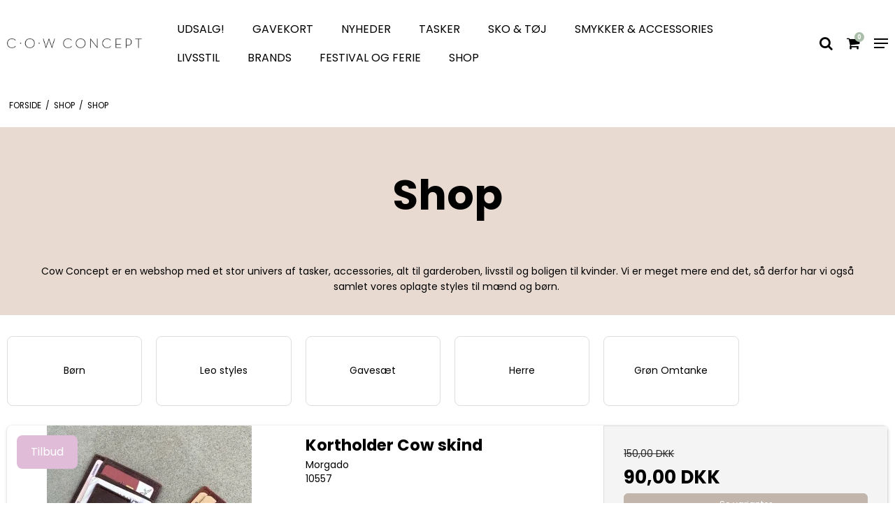

--- FILE ---
content_type: text/html; charset=ISO-8859-1
request_url: https://www.cowconcept.dk/shop/271-shop/
body_size: 45596
content:
<!DOCTYPE html>
<!--[if lt IE 7 ]> <html class="ie6 ielt9 no-js" lang="da"> <![endif]-->
<!--[if IE 7 ]>    <html class="ie7 ielt9 no-js" lang="da"> <![endif]-->
<!--[if IE 8 ]>    <html class="ie8 ielt9 no-js" lang="da"> <![endif]-->
<!--[if IE 9 ]>    <html class="ie9 no-js" lang="da"> <![endif]-->
<!--[if (gt IE 9)|!(IE)]><!-->
<html class="no-js" lang="da">
<!--<![endif]-->

<head prefix="og: http://ogp.me/ns#
              fb: http://ogp.me/ns/fb#
              ng: http://angularjs.org">

    <meta charset="windows-1252">
<title>Shop - COW CONCEPT</title>
<meta name="viewport" content="width=device-width, initial-scale=1">
<meta name="generator" content="SmartWeb">
<meta name="csrf_token" content="MTc2OTE1MDUxN2M1NTJmMTJjNTIzODY1YTNjZTE4ZDBmM2YyNTZiMDc1ZmU0M2FiZDRGbzdjcUdxMkZ2ZEd4eUQzMW1KcllXQUpSdVU1eGxuVw==" />
<meta property="og:type" content="product.group" />
<meta property="og:title" content="Shop" />
<meta property="og:url" content="https://www.cowconcept.dk/shop/271-shop/" />
<meta property="og:sitename" content="COW CONCEPT" />
<meta property="og:description" content="Cow Concept er en webshop med et stor univers af tasker, accessories, alt til garderoben, livsstil og boligen til kvinder. Vi er meget mere end det,..." />

	<link rel="shortcut icon" href="/upload_dir/pics/favicon.ico" type="image/x-icon" />
	<link rel="apple-touch-icon" href="/upload_dir/pics/favicon.ico" />



<!--[if lte IE 9]>
<script src="https://sw15842.sfstatic.io/_design/smartytemplates/store/template001/assets/js/ie.js"></script>
<link href="https://sw15842.sfstatic.io/_design/smartytemplates/store/template001/assets/css/ie.css" rel="stylesheet" type="text/css">
<link href="https://sw15842.sfstatic.io/_design/smartytemplates/store/template001/assets/css/template.ie.css" rel="stylesheet" type="text/css">
<![endif]-->

<link rel="preconnect" href="https://sw15842.sfstatic.io" crossorigin>
<link rel="preconnect" href="https://fonts.gstatic.com/" crossorigin>

<link rel="stylesheet" href="https://sw15842.sfstatic.io/_design/common/libs/font-awesome/latest/css/font-awesome.dirty.min.css">
<link href="https://sw15842.sfstatic.io/_design/smartytemplates/store/template001/assets/css/libs.css?v=20251014085848" rel="stylesheet" >
<link href="https://sw15842.sfstatic.io/_design/smartytemplates/store/template001/assets/css/template.css?v=20251014085848" rel="stylesheet" >
<link href="https://sw15842.sfstatic.io/upload_dir/templates/CowConcept_2024_copy/assets/css/abbozzo.css?v=20240708111455" rel="stylesheet" >
<link href="https://sw15842.sfstatic.io/upload_dir/templates/CowConcept_2024_copy/assets/css/theme.css?v=20240411110000" rel="stylesheet" >
<link href="https://sw15842.sfstatic.io/_design/smartytemplates/store/template001/assets/css/print.css?v=20251014085848" media="print" rel="stylesheet" >

<script>
window.platform = window.platform || {};(function (q) {var topics = {}, subUid = -1;q.subscribe = function(topic, func) {if (!topics[topic]) {topics[topic] = [];}var token = (++subUid).toString();topics[topic].push({token: token,func: func});return token;};q.publish = function(topic, args) {if (!topics[topic]) {return false;}setTimeout(function() {var subscribers = topics[topic],len = subscribers ? subscribers.length : 0;while (len--) {subscribers[len].func(topic, args);}}, 0);return true;};q.unsubscribe = function(token) {for (var m in topics) {if (topics[m]) {for (var i = 0, j = topics[m].length; i < j; i++) {if (topics[m][i].token === token) {topics[m].splice(i, 1);return token;}}}}return false;};})(window.platform);
</script>







        
            <script async src="https://www.googletagmanager.com/gtag/js?id=G-C3W4LCRX6B" id="google-analytics" ></script>

        


<script>
    
        window.dataLayer = window.dataLayer || [];
        function gtag(){dataLayer.push(arguments);}
        gtag('js', new Date());

        var gtagConfigs = {
            'anonymize_ip': true
        };

        if (sessionStorage.getItem('referrer') !== null) {
            gtagConfigs['page_referrer'] = sessionStorage.getItem('referrer');
            sessionStorage.removeItem('referrer');
        }
    

    
        
    gtag('consent', 'default', {"functionality_storage":"denied","security_storage":"denied","personalization_storage":"denied","analytics_storage":"denied","ad_storage":"denied","ad_user_data":"denied","ad_personalization":"denied"});

            
    
                        
                    
                    
                                
    

        gtag('consent', 'update', {"functionality_storage":"granted","security_storage":"granted","personalization_storage":"granted","analytics_storage":"granted","ad_storage":"granted","ad_user_data":"granted","ad_personalization":"granted"});
    


            gtag('config', 'G-C3W4LCRX6B', gtagConfigs);
    
        
                
        </script>
    
        
        <script id="google-tagmanager" >
        (function(w,d,s,l,i){w[l]=w[l]||[];w[l].push({'gtm.start':
            new Date().getTime(),event:'gtm.js'});var f=d.getElementsByTagName(s)[0],
            j=d.createElement(s),dl=l!='dataLayer'?'&l='+l:'';j.async=true;j.src=
            '//www.googletagmanager.com/gtm.js?id='+i+dl;f.parentNode.insertBefore(j,f);
        })(window,document,'script','dataLayer','GTM-W2T57XQ');</script>
<script type="text/javascript">
(function() {
var aws = document.createElement('script');
aws.type = 'text/javascript';
if (typeof(aws.async) != "undefined") { aws.async = true; }
aws.src = (window.location.protocol == 'https:' ? 'https://d1pna5l3xsntoj.cloudfront.net' : 'http://cdn.addwish.com') + '/scripts/company/awAddGift.js#YOUR_PARTNER_ID';
var s = document.getElementsByTagName('script')[0];
s.parentNode.insertBefore(aws, s);
})();
</script>


<!-- Start of Sleeknote signup and lead generation tool - www.sleeknote.com -->
<script id="sleeknoteScript" type="text/javascript">
	(function () {
		var sleeknoteScriptTag = document.createElement("script");
		sleeknoteScriptTag.type = "text/javascript";
		sleeknoteScriptTag.charset = "utf-8";
		sleeknoteScriptTag.src = ("//sleeknotecustomerscripts.sleeknote.com/61312.js");
		var s = document.getElementById("sleeknoteScript"); 
		s.parentNode.insertBefore(sleeknoteScriptTag, s); 
	})();
</script>
<!-- End of Sleeknote signup and lead generation tool - www.sleeknote.com -->

 <script>
                            var hlt;
                            var HLTrackingLoaded = function (HLTracking) {
                                hlt=HLTracking;
                                HLTracking.initialize('LCmuZgJ4CCfOQs94', 45);
                                HLTracking.trackEvent('Visit');
                            }
                            </script>
                            <script>
                            (function (d, t) {
                                var g = d.createElement(t),
                                    s = d.getElementsByTagName(t)[0];
                                    h = "https:" == document.location.protocol ? "https://" : "http://";
                                    g.src = h + 'bi.heyloyalty.com/smartweb.js';
                                s.parentNode.insertBefore(g, s);
                            }(document, 'script'));
                            document.onsubmit = function(e) {
                                hlt.trackClick(e);
                            }
                            </script>


<style type="text/css">.header-emaerket{position:absolute; right:10px; top:0px;}


.productItem.badge.badge-succes{background:#635147;} 
.productItem .badge.badge-succes, .m-product .badge.badge-succes{background:#635147;} 


.w-cookie-form.container.ng-pristine.ng-valid{padding-bottom: 10px;padding-top: 10px;}


.panel.panel-warning.panel-rounded.m-product-info{background-color:#c1b5ac;border-color:#c1b5ac;color:white;}

.w-cookie-toggle.cookie-button.button,.w-cookie-toggle.cookie-button.button.button-text.is-closed{color: white !important;background-color: #c1b5ac !important;}
.w-cookie-toggle.button.cookie-button:not(.is-closed){background-color: #c1b5ac !important;color: white !important;}

.closed .accordion-btn, .accordion-btn:hover, .closed .accordion-btn:hover, .closed .accordion-btn:focus{background-color: white;color: black;border-color: #5d5d5d !important;}

.w-cookie-option .switch .switch-rail::before{background-color: #c1b5ac;border: 1px solid black;}

input:checked + .switch-rail{background-color: #a9b7a4;}

.usp-carousel .owl-item:not(:hover) .usp .usp-inner .usp-icon{color: #c1b5ac !important;}

.usp-carousel .owl-item:not(:hover) .usp .usp-inner a {
    color: black;
}

.usp-carousel .owl-item:not(:hover) .usp .usp-inner .usp__text {
    color: black;
}

.usp-carousel .owl-item:hover .usp .usp-inner a {
    color: white;
}

.usp-carousel .owl-item:hover .usp .usp-inner .usp-icon{color: white !important;}

.frontpage-brands a, .usp-carousel .usp-inner{color: #707070 ;}

.frontpage-brands .brandsToggle,.brandsToggle span:hover {color: #707070 ;font-size: large;}


.productItem .badge.badge-succes, .m-product .badge.badge-succes{background:#aabfaa;}

.productItem .badge.badge-warning, .m-product .badge.badge-warning{background:#e0bcd9;}

.productItem .badge.badge-danger{background-color: #c1b5ac;border-color: #c1b5ac;color:white;}

.pagination li.current a,.pagination li.current a:hover  {
	color: white;
	background: #c1b5ac;
}

/* produkt */

 .image.m-product-image .splash.m-product-splash{
	position: absolute;
	left: 2em;
	top: 0.7em;
	z-index: 99;
}

.m-quick-cart__count {
	color: white !important;
	background: #aabfaa;
}

.panel.panel-danger.panel-rounded {
/* Background Color */
background-color: #d1e8f0;

/* Border Color */
border-color: #b3cdd6;

/* Text Color */
color: #78a4b3;
}


.panel.panel-success.panel-rounded {
/* Background Color 
background-color: #d1e8f0;

 Border Color 
border-color: #b3cdd6;
*/
/* Text Color */
color: #809c8f;
}

.usp-carousel .usp-inner:hover{background-color:#c1b5ac}

.category-item-image .placeholder-overlay,.frontpage-brands a:hover, .usp-carousel .usp-inner:hover{background-color: #c1b5ac;}

.cartNotice a.button-primary{color:white !important;}
.cartNotice a.button-primary:hover{color:#c1b5ac !important;}


.glsTitle .panel.panel-warning{background-color:#d1e8f0;border-color: transparent;color: #000;}
</style>

</head>

<body id="ng-app" data-ng-app="platform-app" data-ng-strict-di
    class="site1 languageDK currencyDKK pageId2 pageCategory271 pageTypeproduct"
    itemscope itemtype="http://schema.org/WebPage">

    

            

<header class="site-header" itemscope itemtype="http://schema.org/WPHeader">
    <div class="container with-xlarge">
        <div class="row">
            <div class="logo-col col-s-2 col-m-6 col-l-2 col-xl-4">
                
<div class="logo w-logo">

		
    <a class="logo-anchor anchor-image" href="/" title="COW CONCEPT"><img src="https://sw15842.sfstatic.io/upload_dir/pics/Logo_COW.png" alt="COW CONCEPT" class="responsive"/></a>

		</div>
            </div>
            <div class="menu-col col-s-hidden col-m-hidden col-l-8 col-xl-16">

                                
                

                                
                                    <div class="main-menu">
                        <div class="container">
                            <ul id="clonedMenu" class="productcategories-level-0">
                                
                                                                        

                                    <li
                                        class="b-productcategory b-category-li-0 b-category-246 parent-category">
                                        <a class="b-productcategory-anchor b-anchor"
                                            href="/shop/246-udsalg/">
                                            UDSALG!

                                                                                            <span class="menu-dropdown-toggle">
                                                    <i class="fa fa-chevron-right"></i>
                                                </span>
                                                                                    </a>

                                                                                    <div class="dropdown-megamenu">
                                                <div class="container with-xlarge">
                                                    <ul class="b-productcategories-list b-productcategories-level-1">
                                                                                                                    <li
                                                                class="b-productcategory b-category-li-1 b-category-332">
                                                                <a href="/shop/332-tasker-40-/">Tasker 40% </a>

                                                                                                                                
                                                                                                                            </li>
                                                                                                                    <li
                                                                class="b-productcategory b-category-li-1 b-category-334">
                                                                <a href="/shop/334-sko--40/">Sko  40%</a>

                                                                                                                                
                                                                                                                            </li>
                                                                                                                    <li
                                                                class="b-productcategory b-category-li-1 b-category-345">
                                                                <a href="/shop/345-tim--simonsen-udsalg/">Tim & Simonsen Udsalg</a>

                                                                                                                                
                                                                                                                            </li>
                                                                                                                    <li
                                                                class="b-productcategory b-category-li-1 b-category-335">
                                                                <a href="/shop/335-smykker-40/">smykker 40%</a>

                                                                                                                                
                                                                                                                            </li>
                                                                                                                    <li
                                                                class="b-productcategory b-category-li-1 b-category-343">
                                                                <a href="/shop/343-aqua-dulce-black-friday/">Aqua Dulce Black Friday</a>

                                                                                                                                
                                                                                                                            </li>
                                                                                                                    <li
                                                                class="b-productcategory b-category-li-1 b-category-338">
                                                                <a href="/shop/338-toej-40/">T&oslash;j 40%</a>

                                                                                                                                
                                                                                                                            </li>
                                                                                                                    <li
                                                                class="b-productcategory b-category-li-1 b-category-342">
                                                                <a href="/shop/342-copenhagen-shoes-udsalg/">Copenhagen Shoes Udsalg</a>

                                                                                                                                
                                                                                                                            </li>
                                                                                                                    <li
                                                                class="b-productcategory b-category-li-1 b-category-333">
                                                                <a href="/shop/333-punge-40/">Punge 40%</a>

                                                                                                                                
                                                                                                                            </li>
                                                                                                                    <li
                                                                class="b-productcategory b-category-li-1 b-category-341">
                                                                <a href="/shop/341-treats--montana-udsalg/">Treats & Montana Udsalg</a>

                                                                                                                                
                                                                                                                            </li>
                                                                                                                    <li
                                                                class="b-productcategory b-category-li-1 b-category-336">
                                                                <a href="/shop/336-accessories-40/">Accessories 40%</a>

                                                                                                                                
                                                                                                                            </li>
                                                                                                                    <li
                                                                class="b-productcategory b-category-li-1 b-category-337">
                                                                <a href="/shop/337-skoenhed-40/">Sk&oslash;nhed 40%</a>

                                                                                                                                
                                                                                                                            </li>
                                                                                                                    <li
                                                                class="b-productcategory b-category-li-1 b-category-347">
                                                                <a href="/shop/347-bolig-40/">Bolig 40%</a>

                                                                                                                                
                                                                                                                            </li>
                                                                                                                    <li
                                                                class="b-productcategory b-category-li-1 b-category-339">
                                                                <a href="/shop/339-til-maend-40/">Til m&aelig;nd 40%</a>

                                                                                                                                
                                                                                                                            </li>
                                                                                                                    <li
                                                                class="b-productcategory b-category-li-1 b-category-340">
                                                                <a href="/shop/340-til-boern-40/">Til b&oslash;rn 40%</a>

                                                                                                                                
                                                                                                                            </li>
                                                                                                                    <li
                                                                class="b-productcategory b-category-li-1 b-category-397">
                                                                <a href="/shop/397-bay-40/">Bay 40%</a>

                                                                                                                                
                                                                                                                            </li>
                                                                                                            </ul>
                                                </div>
                                            </div>
                                                                            </li>
                                
                                                                        

                                    <li
                                        class="b-productcategory b-category-li-0 b-category-327 ">
                                        <a class="b-productcategory-anchor b-anchor"
                                            href="/shop/327-gavekort/">
                                            Gavekort

                                                                                    </a>

                                                                            </li>
                                
                                                                        

                                    <li
                                        class="b-productcategory b-category-li-0 b-category-35 parent-category">
                                        <a class="b-productcategory-anchor b-anchor"
                                            href="/shop/35-nyheder/">
                                            Nyheder

                                                                                            <span class="menu-dropdown-toggle">
                                                    <i class="fa fa-chevron-right"></i>
                                                </span>
                                                                                    </a>

                                                                                    <div class="dropdown-megamenu">
                                                <div class="container with-xlarge">
                                                    <ul class="b-productcategories-list b-productcategories-level-1">
                                                                                                                    <li
                                                                class="b-productcategory b-category-li-1 b-category-322">
                                                                <a href="/shop/322-events/">Event's</a>

                                                                                                                                
                                                                                                                            </li>
                                                                                                                    <li
                                                                class="b-productcategory b-category-li-1 b-category-384">
                                                                <a href="/shop/384-pre-order-treats--montana-/">Pre-order Treats & Montana </a>

                                                                                                                                
                                                                                                                            </li>
                                                                                                            </ul>
                                                </div>
                                            </div>
                                                                            </li>
                                
                                                                        

                                    <li
                                        class="b-productcategory b-category-li-0 b-category-7 parent-category">
                                        <a class="b-productcategory-anchor b-anchor"
                                            href="/shop/7-tasker/">
                                            Tasker

                                                                                            <span class="menu-dropdown-toggle">
                                                    <i class="fa fa-chevron-right"></i>
                                                </span>
                                                                                    </a>

                                                                                    <div class="dropdown-megamenu">
                                                <div class="container with-xlarge">
                                                    <ul class="b-productcategories-list b-productcategories-level-1">
                                                                                                                    <li
                                                                class="b-productcategory b-category-li-1 b-category-392">
                                                                <a href="/shop/392-taske-tilbud/">Taske tilbud</a>

                                                                                                                                
                                                                                                                            </li>
                                                                                                                    <li
                                                                class="b-productcategory b-category-li-1 b-category-168">
                                                                <a href="/shop/168-taskeremme/">Taskeremme</a>

                                                                                                                                
                                                                                                                            </li>
                                                                                                                    <li
                                                                class="b-productcategory b-category-li-1 b-category-213">
                                                                <a href="/shop/213-common-soft-skind/">Common soft skind</a>

                                                                                                                                
                                                                                                                            </li>
                                                                                                                    <li
                                                                class="b-productcategory b-category-li-1 b-category-200">
                                                                <a href="/shop/200-washed-skind-/">Washed skind </a>

                                                                                                                                
                                                                                                                            </li>
                                                                                                                    <li
                                                                class="b-productcategory b-category-li-1 b-category-142">
                                                                <a href="/shop/142-strikketasker/">Strikketasker</a>

                                                                                                                                
                                                                                                                            </li>
                                                                                                                    <li
                                                                class="b-productcategory b-category-li-1 b-category-22">
                                                                <a href="/shop/22-baeltetasker/">B&aelig;ltetasker</a>

                                                                                                                                
                                                                                                                            </li>
                                                                                                                    <li
                                                                class="b-productcategory b-category-li-1 b-category-26">
                                                                <a href="/shop/26-shopper/">Shopper</a>

                                                                                                                                
                                                                                                                            </li>
                                                                                                                    <li
                                                                class="b-productcategory b-category-li-1 b-category-24">
                                                                <a href="/shop/24-crossbody/">Crossbody</a>

                                                                                                                                
                                                                                                                            </li>
                                                                                                                    <li
                                                                class="b-productcategory b-category-li-1 b-category-68">
                                                                <a href="/shop/68-mobiltasker/">Mobiltasker</a>

                                                                                                                                
                                                                                                                            </li>
                                                                                                                    <li
                                                                class="b-productcategory b-category-li-1 b-category-64">
                                                                <a href="/shop/64-aftentasker/">Aftentasker</a>

                                                                                                                                
                                                                                                                            </li>
                                                                                                                    <li
                                                                class="b-productcategory b-category-li-1 b-category-50">
                                                                <a href="/shop/50-skuldertasker/">Skuldertasker</a>

                                                                                                                                
                                                                                                                            </li>
                                                                                                                    <li
                                                                class="b-productcategory b-category-li-1 b-category-23">
                                                                <a href="/shop/23-clutches/">Clutches</a>

                                                                                                                                
                                                                                                                            </li>
                                                                                                                    <li
                                                                class="b-productcategory b-category-li-1 b-category-97">
                                                                <a href="/shop/97-weekendtasker/">Weekendtasker</a>

                                                                                                                                
                                                                                                                            </li>
                                                                                                                    <li
                                                                class="b-productcategory b-category-li-1 b-category-31">
                                                                <a href="/shop/31-rygsaekke/">Rygsække</a>

                                                                                                                                
                                                                                                                            </li>
                                                                                                                    <li
                                                                class="b-productcategory b-category-li-1 b-category-36">
                                                                <a href="/shop/36-computer-tasker/">Computer tasker</a>

                                                                                                                                
                                                                                                                            </li>
                                                                                                                    <li
                                                                class="b-productcategory b-category-li-1 b-category-234">
                                                                <a href="/shop/234-koeletasker/">K&oslash;letasker</a>

                                                                                                                                
                                                                                                                            </li>
                                                                                                                    <li
                                                                class="b-productcategory b-category-li-1 b-category-94">
                                                                <a href="/shop/94-toilettaske/">Toilettaske</a>

                                                                                                                                
                                                                                                                            </li>
                                                                                                                    <li
                                                                class="b-productcategory b-category-li-1 b-category-25">
                                                                <a href="/shop/25-messenger/">Messenger</a>

                                                                                                                                
                                                                                                                            </li>
                                                                                                                    <li
                                                                class="b-productcategory b-category-li-1 b-category-30">
                                                                <a href="/shop/30-strandtasker/">Strandtasker</a>

                                                                                                                                
                                                                                                                            </li>
                                                                                                                    <li
                                                                class="b-productcategory b-category-li-1 b-category-102">
                                                                <a href="/shop/102-epic-kufferter/">EPIC kufferter</a>

                                                                                                                                
                                                                                                                            </li>
                                                                                                                    <li
                                                                class="b-productcategory b-category-li-1 b-category-202">
                                                                <a href="/shop/202-spar-paa-posen/">Spar på posen</a>

                                                                                                                                
                                                                                                                            </li>
                                                                                                                    <li
                                                                class="b-productcategory b-category-li-1 b-category-41">
                                                                <a href="/shop/41-kernelaeder-tasker/">Kernelæder tasker</a>

                                                                                                                                
                                                                                                                            </li>
                                                                                                                    <li
                                                                class="b-productcategory b-category-li-1 b-category-39">
                                                                <a href="/shop/39-italienske-favoritter/">Italienske favoritter</a>

                                                                                                                                
                                                                                                                            </li>
                                                                                                                    <li
                                                                class="b-productcategory b-category-li-1 b-category-98">
                                                                <a href="/shop/98-struktur-skind/">Struktur skind</a>

                                                                                                                                
                                                                                                                            </li>
                                                                                                                    <li
                                                                class="b-productcategory b-category-li-1 b-category-109">
                                                                <a href="/shop/109-natur-tasker/">Natur tasker</a>

                                                                                                                                
                                                                                                                            </li>
                                                                                                                    <li
                                                                class="b-productcategory b-category-li-1 b-category-32">
                                                                <a href="/shop/32-canvas-serie/">Canvas serie</a>

                                                                                                                                
                                                                                                                            </li>
                                                                                                                    <li
                                                                class="b-productcategory b-category-li-1 b-category-52">
                                                                <a href="/shop/52-ruskind/">Ruskind</a>

                                                                                                                                
                                                                                                                            </li>
                                                                                                                    <li
                                                                class="b-productcategory b-category-li-1 b-category-236">
                                                                <a href="/shop/236-nylon-tasker/">Nylon tasker</a>

                                                                                                                                
                                                                                                                            </li>
                                                                                                                    <li
                                                                class="b-productcategory b-category-li-1 b-category-119">
                                                                <a href="/shop/119-snake-og-croco/">Snake og Croco</a>

                                                                                                                                
                                                                                                                            </li>
                                                                                                                    <li
                                                                class="b-productcategory b-category-li-1 b-category-212">
                                                                <a href="/shop/212-quilt/">Quilt</a>

                                                                                                                                
                                                                                                                            </li>
                                                                                                                    <li
                                                                class="b-productcategory b-category-li-1 b-category-273">
                                                                <a href="/shop/273-2-tasker-for-490-/">2 tasker for 490,-</a>

                                                                                                                                
                                                                                                                            </li>
                                                                                                                    <li
                                                                class="b-productcategory b-category-li-1 b-category-8">
                                                                <a href="/shop/8-punge/">Punge</a>

                                                                                                                                
                                                                                                                                    <ul class="b-productcategories-list b-productcategories-level-2">
                                                                                                                                                    <li
                                                                                class="b-productcategory b-category-li-2 b-category-15">
                                                                                <a
                                                                                    href="/shop/15-kortholdere/">Kortholdere</a>
                                                                            </li>
                                                                                                                                                    <li
                                                                                class="b-productcategory b-category-li-2 b-category-19">
                                                                                <a
                                                                                    href="/shop/19-smaa-punge/">Små punge</a>
                                                                            </li>
                                                                                                                                                    <li
                                                                                class="b-productcategory b-category-li-2 b-category-17">
                                                                                <a
                                                                                    href="/shop/17-medium-punge/">Medium punge</a>
                                                                            </li>
                                                                                                                                                    <li
                                                                                class="b-productcategory b-category-li-2 b-category-20">
                                                                                <a
                                                                                    href="/shop/20-store-punge/">Store punge</a>
                                                                            </li>
                                                                                                                                                    <li
                                                                                class="b-productcategory b-category-li-2 b-category-176">
                                                                                <a
                                                                                    href="/shop/176-penalhuse/">Penalhuse</a>
                                                                            </li>
                                                                                                                                                    <li
                                                                                class="b-productcategory b-category-li-2 b-category-16">
                                                                                <a
                                                                                    href="/shop/16-kosmetik-punge/">Kosmetik punge</a>
                                                                            </li>
                                                                                                                                                    <li
                                                                                class="b-productcategory b-category-li-2 b-category-21">
                                                                                <a
                                                                                    href="/shop/21-strop-punge/">Strop punge</a>
                                                                            </li>
                                                                                                                                                    <li
                                                                                class="b-productcategory b-category-li-2 b-category-124">
                                                                                <a
                                                                                    href="/shop/124-kork-punge/">Kork punge</a>
                                                                            </li>
                                                                                                                                                    <li
                                                                                class="b-productcategory b-category-li-2 b-category-201">
                                                                                <a
                                                                                    href="/shop/201-washed-skind/">Washed skind</a>
                                                                            </li>
                                                                                                                                                    <li
                                                                                class="b-productcategory b-category-li-2 b-category-57">
                                                                                <a
                                                                                    href="/shop/57-rest-and-pieces-skind-punge/">Upcycle</a>
                                                                            </li>
                                                                                                                                            </ul>
                                                                                                                            </li>
                                                                                                            </ul>
                                                </div>
                                            </div>
                                                                            </li>
                                
                                                                        

                                    <li
                                        class="b-productcategory b-category-li-0 b-category-261 parent-category">
                                        <a class="b-productcategory-anchor b-anchor"
                                            href="/shop/261-sko--toej/">
                                            Sko & t&oslash;j

                                                                                            <span class="menu-dropdown-toggle">
                                                    <i class="fa fa-chevron-right"></i>
                                                </span>
                                                                                    </a>

                                                                                    <div class="dropdown-megamenu">
                                                <div class="container with-xlarge">
                                                    <ul class="b-productcategories-list b-productcategories-level-1">
                                                                                                                    <li
                                                                class="b-productcategory b-category-li-1 b-category-112">
                                                                <a href="/shop/112-sko/">Sko</a>

                                                                                                                                
                                                                                                                                    <ul class="b-productcategories-list b-productcategories-level-2">
                                                                                                                                                    <li
                                                                                class="b-productcategory b-category-li-2 b-category-167">
                                                                                <a
                                                                                    href="/shop/167-stoevler/">Støvler</a>
                                                                            </li>
                                                                                                                                                    <li
                                                                                class="b-productcategory b-category-li-2 b-category-166">
                                                                                <a
                                                                                    href="/shop/166-loafers-og-ballerinaer/">Loafers og ballerinaer</a>
                                                                            </li>
                                                                                                                                                    <li
                                                                                class="b-productcategory b-category-li-2 b-category-231">
                                                                                <a
                                                                                    href="/shop/231-hjemmesko/">Hjemmesko</a>
                                                                            </li>
                                                                                                                                                    <li
                                                                                class="b-productcategory b-category-li-2 b-category-259">
                                                                                <a
                                                                                    href="/shop/259-paen-sko/">P&aelig;n sko</a>
                                                                            </li>
                                                                                                                                                    <li
                                                                                class="b-productcategory b-category-li-2 b-category-164">
                                                                                <a
                                                                                    href="/shop/164-sneakers/">Sneakers</a>
                                                                            </li>
                                                                                                                                                    <li
                                                                                class="b-productcategory b-category-li-2 b-category-307">
                                                                                <a
                                                                                    href="/shop/307-mules-/">Mules </a>
                                                                            </li>
                                                                                                                                                    <li
                                                                                class="b-productcategory b-category-li-2 b-category-165">
                                                                                <a
                                                                                    href="/shop/165-espadrillos/">Espadrillos</a>
                                                                            </li>
                                                                                                                                                    <li
                                                                                class="b-productcategory b-category-li-2 b-category-163">
                                                                                <a
                                                                                    href="/shop/163-sandaler/">Sandaler</a>
                                                                            </li>
                                                                                                                                                    <li
                                                                                class="b-productcategory b-category-li-2 b-category-196">
                                                                                <a
                                                                                    href="/shop/196-tilbehoer/">Tilbehør</a>
                                                                            </li>
                                                                                                                                            </ul>
                                                                                                                            </li>
                                                                                                                    <li
                                                                class="b-productcategory b-category-li-1 b-category-108">
                                                                <a href="/shop/108-toej/">T&oslash;j</a>

                                                                                                                                
                                                                                                                                    <ul class="b-productcategories-list b-productcategories-level-2">
                                                                                                                                                    <li
                                                                                class="b-productcategory b-category-li-2 b-category-352">
                                                                                <a
                                                                                    href="/shop/352-vinter-accessories/">Vinter accessories</a>
                                                                            </li>
                                                                                                                                                    <li
                                                                                class="b-productcategory b-category-li-2 b-category-145">
                                                                                <a
                                                                                    href="/shop/145-overdele/">Overdele</a>
                                                                            </li>
                                                                                                                                                    <li
                                                                                class="b-productcategory b-category-li-2 b-category-146">
                                                                                <a
                                                                                    href="/shop/146-underdele/">Underdele</a>
                                                                            </li>
                                                                                                                                                    <li
                                                                                class="b-productcategory b-category-li-2 b-category-295">
                                                                                <a
                                                                                    href="/shop/295-strikbluser---2-for-400kr/">Strikbluser - 2 for 400kr</a>
                                                                            </li>
                                                                                                                                                    <li
                                                                                class="b-productcategory b-category-li-2 b-category-148">
                                                                                <a
                                                                                    href="/shop/148-stroemper/">Strømper</a>
                                                                            </li>
                                                                                                                                                    <li
                                                                                class="b-productcategory b-category-li-2 b-category-243">
                                                                                <a
                                                                                    href="/shop/243-seamless-undertoej/">Seamless undert&oslash;j</a>
                                                                            </li>
                                                                                                                                                    <li
                                                                                class="b-productcategory b-category-li-2 b-category-69">
                                                                                <a
                                                                                    href="/shop/69-toerklaeder/">Tørklæder</a>
                                                                            </li>
                                                                                                                                                    <li
                                                                                class="b-productcategory b-category-li-2 b-category-289">
                                                                                <a
                                                                                    href="/shop/289-denim-/">Denim </a>
                                                                            </li>
                                                                                                                                                    <li
                                                                                class="b-productcategory b-category-li-2 b-category-254">
                                                                                <a
                                                                                    href="/shop/254-microfiber-basic/">Microfiber basic</a>
                                                                            </li>
                                                                                                                                                    <li
                                                                                class="b-productcategory b-category-li-2 b-category-147">
                                                                                <a
                                                                                    href="/shop/147-kjoler/">Kjoler</a>
                                                                            </li>
                                                                                                                                                    <li
                                                                                class="b-productcategory b-category-li-2 b-category-377">
                                                                                <a
                                                                                    href="/shop/377-hoer/">H&oslash;r</a>
                                                                            </li>
                                                                                                                                            </ul>
                                                                                                                            </li>
                                                                                                                    <li
                                                                class="b-productcategory b-category-li-1 b-category-370">
                                                                <a href="/shop/370-sommer-saet/">Sommer s&aelig;t</a>

                                                                                                                                
                                                                                                                            </li>
                                                                                                            </ul>
                                                </div>
                                            </div>
                                                                            </li>
                                
                                                                        

                                    <li
                                        class="b-productcategory b-category-li-0 b-category-9 parent-category">
                                        <a class="b-productcategory-anchor b-anchor"
                                            href="/shop/9-smykker--accessories/">
                                            Smykker & Accessories

                                                                                            <span class="menu-dropdown-toggle">
                                                    <i class="fa fa-chevron-right"></i>
                                                </span>
                                                                                    </a>

                                                                                    <div class="dropdown-megamenu">
                                                <div class="container with-xlarge">
                                                    <ul class="b-productcategories-list b-productcategories-level-1">
                                                                                                                    <li
                                                                class="b-productcategory b-category-li-1 b-category-155">
                                                                <a href="/shop/155-smykker/">Smykker</a>

                                                                                                                                
                                                                                                                                    <ul class="b-productcategories-list b-productcategories-level-2">
                                                                                                                                                    <li
                                                                                class="b-productcategory b-category-li-2 b-category-391">
                                                                                <a
                                                                                    href="/shop/391-vandfaste-smykker/">Vandfaste smykker</a>
                                                                            </li>
                                                                                                                                                    <li
                                                                                class="b-productcategory b-category-li-2 b-category-277">
                                                                                <a
                                                                                    href="/shop/277-smykker-100-kr--3-for-250-/">smykker 100 kr / 3 for 250,-</a>
                                                                            </li>
                                                                                                                                                    <li
                                                                                class="b-productcategory b-category-li-2 b-category-301">
                                                                                <a
                                                                                    href="/shop/301-smykke-bazar/">Smykke bazar</a>
                                                                            </li>
                                                                                                                                                    <li
                                                                                class="b-productcategory b-category-li-2 b-category-156">
                                                                                <a
                                                                                    href="/shop/156-250-kr---2-for-400-kr/">250 kr - 2 for 400 kr</a>
                                                                            </li>
                                                                                                                                                    <li
                                                                                class="b-productcategory b-category-li-2 b-category-378">
                                                                                <a
                                                                                    href="/shop/378-aqua-dulce-efteraar-2025/">Aqua Dulce efter&aring;r 2025</a>
                                                                            </li>
                                                                                                                                                    <li
                                                                                class="b-productcategory b-category-li-2 b-category-210">
                                                                                <a
                                                                                    href="/shop/210-ankelkaeder/">Ankelk&aelig;der</a>
                                                                            </li>
                                                                                                                                                    <li
                                                                                class="b-productcategory b-category-li-2 b-category-159">
                                                                                <a
                                                                                    href="/shop/159-earcuffs/">Earcuffs</a>
                                                                            </li>
                                                                                                                                                    <li
                                                                                class="b-productcategory b-category-li-2 b-category-219">
                                                                                <a
                                                                                    href="/shop/219-smykkeskrin/">Smykkeskrin</a>
                                                                            </li>
                                                                                                                                                    <li
                                                                                class="b-productcategory b-category-li-2 b-category-222">
                                                                                <a
                                                                                    href="/shop/222-oerekaeder/">&Oslash;rek&aelig;der</a>
                                                                            </li>
                                                                                                                                                    <li
                                                                                class="b-productcategory b-category-li-2 b-category-228">
                                                                                <a
                                                                                    href="/shop/228-oereringe---1-stk/">&Oslash;reringe - 1 stk</a>
                                                                            </li>
                                                                                                                                                    <li
                                                                                class="b-productcategory b-category-li-2 b-category-172">
                                                                                <a
                                                                                    href="/shop/172-herre-smykker/">Herre smykker</a>
                                                                            </li>
                                                                                                                                                    <li
                                                                                class="b-productcategory b-category-li-2 b-category-72">
                                                                                <a
                                                                                    href="/shop/72-forgyldt-soelv/">Forgyldt s&oslash;lv</a>
                                                                            </li>
                                                                                                                                                    <li
                                                                                class="b-productcategory b-category-li-2 b-category-73">
                                                                                <a
                                                                                    href="/shop/73-sterling-soelv/">Sterling s&oslash;lv</a>
                                                                            </li>
                                                                                                                                                    <li
                                                                                class="b-productcategory b-category-li-2 b-category-71">
                                                                                <a
                                                                                    href="/shop/71-smykker/">Smykker</a>
                                                                            </li>
                                                                                                                                                    <li
                                                                                class="b-productcategory b-category-li-2 b-category-76">
                                                                                <a
                                                                                    href="/shop/76-armbaand/">Armb&aring;nd</a>
                                                                            </li>
                                                                                                                                                    <li
                                                                                class="b-productcategory b-category-li-2 b-category-78">
                                                                                <a
                                                                                    href="/shop/78-fingerringe/">Fingerringe</a>
                                                                            </li>
                                                                                                                                                    <li
                                                                                class="b-productcategory b-category-li-2 b-category-77">
                                                                                <a
                                                                                    href="/shop/77-halskaeder/">Halsk&aelig;der</a>
                                                                            </li>
                                                                                                                                                    <li
                                                                                class="b-productcategory b-category-li-2 b-category-79">
                                                                                <a
                                                                                    href="/shop/79-oereringe/">&Oslash;reringe</a>
                                                                            </li>
                                                                                                                                                    <li
                                                                                class="b-productcategory b-category-li-2 b-category-104">
                                                                                <a
                                                                                    href="/shop/104-hoops/">Hoops</a>
                                                                            </li>
                                                                                                                                                    <li
                                                                                class="b-productcategory b-category-li-2 b-category-117">
                                                                                <a
                                                                                    href="/shop/117-perle-smykker/">Perle smykker</a>
                                                                            </li>
                                                                                                                                                    <li
                                                                                class="b-productcategory b-category-li-2 b-category-161">
                                                                                <a
                                                                                    href="/shop/161-vaevet-armbaand-leju/">V&aelig;vet armb&aring;nd LeJu</a>
                                                                            </li>
                                                                                                                                                    <li
                                                                                class="b-productcategory b-category-li-2 b-category-233">
                                                                                <a
                                                                                    href="/shop/233-messing-og-staal/">Messing og st&aring;l</a>
                                                                            </li>
                                                                                                                                                    <li
                                                                                class="b-productcategory b-category-li-2 b-category-282">
                                                                                <a
                                                                                    href="/shop/282-oereringe-140-/">&Oslash;reringe 140,-</a>
                                                                            </li>
                                                                                                                                                    <li
                                                                                class="b-productcategory b-category-li-2 b-category-300">
                                                                                <a
                                                                                    href="/shop/300-sloejfe-smykker/">Sl&oslash;jfe smykker</a>
                                                                            </li>
                                                                                                                                                    <li
                                                                                class="b-productcategory b-category-li-2 b-category-309">
                                                                                <a
                                                                                    href="/shop/309-love-me---aqua-dulce/">Love me - Aqua Dulce</a>
                                                                            </li>
                                                                                                                                            </ul>
                                                                                                                            </li>
                                                                                                                    <li
                                                                class="b-productcategory b-category-li-1 b-category-291">
                                                                <a href="/shop/291-accessories/">Accessories</a>

                                                                                                                                
                                                                                                                                    <ul class="b-productcategories-list b-productcategories-level-2">
                                                                                                                                                    <li
                                                                                class="b-productcategory b-category-li-2 b-category-272">
                                                                                <a
                                                                                    href="/shop/272-hatte/">Hatte</a>
                                                                            </li>
                                                                                                                                                    <li
                                                                                class="b-productcategory b-category-li-2 b-category-91">
                                                                                <a
                                                                                    href="/shop/91-noegleringe/">Nøgleringe</a>
                                                                            </li>
                                                                                                                                                    <li
                                                                                class="b-productcategory b-category-li-2 b-category-203">
                                                                                <a
                                                                                    href="/shop/203-telefon-tilbehoer/">Telefon tilbeh&oslash;r</a>
                                                                            </li>
                                                                                                                                                    <li
                                                                                class="b-productcategory b-category-li-2 b-category-111">
                                                                                <a
                                                                                    href="/shop/111-haar-accessories/">H&aring;r accessories</a>
                                                                            </li>
                                                                                                                                                    <li
                                                                                class="b-productcategory b-category-li-2 b-category-86">
                                                                                <a
                                                                                    href="/shop/86-baelter/">B&aelig;lter</a>
                                                                            </li>
                                                                                                                                            </ul>
                                                                                                                            </li>
                                                                                                                    <li
                                                                class="b-productcategory b-category-li-1 b-category-209">
                                                                <a href="/shop/209-briller/">Briller</a>

                                                                                                                                
                                                                                                                                    <ul class="b-productcategories-list b-productcategories-level-2">
                                                                                                                                                    <li
                                                                                class="b-productcategory b-category-li-2 b-category-292">
                                                                                <a
                                                                                    href="/shop/292-solbriller/">Solbriller</a>
                                                                            </li>
                                                                                                                                                    <li
                                                                                class="b-productcategory b-category-li-2 b-category-227">
                                                                                <a
                                                                                    href="/shop/227-blue-light-briller/">BLUE LIGHT briller</a>
                                                                            </li>
                                                                                                                                                    <li
                                                                                class="b-productcategory b-category-li-2 b-category-158">
                                                                                <a
                                                                                    href="/shop/158-brille-tilbehoer/">Brille tilbeh&oslash;r</a>
                                                                            </li>
                                                                                                                                                    <li
                                                                                class="b-productcategory b-category-li-2 b-category-58">
                                                                                <a
                                                                                    href="/shop/58-brilleetui--penalhus/">Brilleetui / penalhus</a>
                                                                            </li>
                                                                                                                                                    <li
                                                                                class="b-productcategory b-category-li-2 b-category-293">
                                                                                <a
                                                                                    href="/shop/293-laesebriller/">L&aelig;sebriller</a>
                                                                            </li>
                                                                                                                                            </ul>
                                                                                                                            </li>
                                                                                                            </ul>
                                                </div>
                                            </div>
                                                                            </li>
                                
                                                                        

                                    <li
                                        class="b-productcategory b-category-li-0 b-category-153 parent-category">
                                        <a class="b-productcategory-anchor b-anchor"
                                            href="/shop/153-livsstil/">
                                            Livsstil

                                                                                            <span class="menu-dropdown-toggle">
                                                    <i class="fa fa-chevron-right"></i>
                                                </span>
                                                                                    </a>

                                                                                    <div class="dropdown-megamenu">
                                                <div class="container with-xlarge">
                                                    <ul class="b-productcategories-list b-productcategories-level-1">
                                                                                                                    <li
                                                                class="b-productcategory b-category-li-1 b-category-125">
                                                                <a href="/shop/125-skoenhed/">Sk&oslash;nhed</a>

                                                                                                                                
                                                                                                                                    <ul class="b-productcategories-list b-productcategories-level-2">
                                                                                                                                                    <li
                                                                                class="b-productcategory b-category-li-2 b-category-244">
                                                                                <a
                                                                                    href="/shop/244-parfumer/">Parfumer</a>
                                                                            </li>
                                                                                                                                                    <li
                                                                                class="b-productcategory b-category-li-2 b-category-214">
                                                                                <a
                                                                                    href="/shop/214-munkholm/">Munkholm</a>
                                                                            </li>
                                                                                                                                                    <li
                                                                                class="b-productcategory b-category-li-2 b-category-205">
                                                                                <a
                                                                                    href="/shop/205-green-neglelak/">GREEN Neglelak</a>
                                                                            </li>
                                                                                                                                                    <li
                                                                                class="b-productcategory b-category-li-2 b-category-238">
                                                                                <a
                                                                                    href="/shop/238-grums/">GRUMS</a>
                                                                            </li>
                                                                                                                                            </ul>
                                                                                                                            </li>
                                                                                                                    <li
                                                                class="b-productcategory b-category-li-1 b-category-262">
                                                                <a href="/shop/262-foedselsdag/">F&oslash;dselsdag!</a>

                                                                                                                                
                                                                                                                                    <ul class="b-productcategories-list b-productcategories-level-2">
                                                                                                                                                    <li
                                                                                class="b-productcategory b-category-li-2 b-category-286">
                                                                                <a
                                                                                    href="/shop/286-keramik-flag-dannebro/">Keramik flag dannebro</a>
                                                                            </li>
                                                                                                                                            </ul>
                                                                                                                            </li>
                                                                                                                    <li
                                                                class="b-productcategory b-category-li-1 b-category-83">
                                                                <a href="/shop/83-rum/">Rum</a>

                                                                                                                                
                                                                                                                                    <ul class="b-productcategories-list b-productcategories-level-2">
                                                                                                                                                    <li
                                                                                class="b-productcategory b-category-li-2 b-category-198">
                                                                                <a
                                                                                    href="/shop/198-kunstige-planter/">Kunstige planter</a>
                                                                            </li>
                                                                                                                                                    <li
                                                                                class="b-productcategory b-category-li-2 b-category-179">
                                                                                <a
                                                                                    href="/shop/179-stager-/">Stager </a>
                                                                            </li>
                                                                                                                                                    <li
                                                                                class="b-productcategory b-category-li-2 b-category-160">
                                                                                <a
                                                                                    href="/shop/160-led-lys/">LED lys</a>
                                                                            </li>
                                                                                                                                                    <li
                                                                                class="b-productcategory b-category-li-2 b-category-226">
                                                                                <a
                                                                                    href="/shop/226-til-koekkenet/">Til køkkenet</a>
                                                                            </li>
                                                                                                                                                    <li
                                                                                class="b-productcategory b-category-li-2 b-category-217">
                                                                                <a
                                                                                    href="/shop/217-bakker/">Bakker</a>
                                                                            </li>
                                                                                                                                                    <li
                                                                                class="b-productcategory b-category-li-2 b-category-116">
                                                                                <a
                                                                                    href="/shop/116-keramik/">Keramik</a>
                                                                            </li>
                                                                                                                                                    <li
                                                                                class="b-productcategory b-category-li-2 b-category-288">
                                                                                <a
                                                                                    href="/shop/288-lamper/">Lamper</a>
                                                                            </li>
                                                                                                                                                    <li
                                                                                class="b-productcategory b-category-li-2 b-category-199">
                                                                                <a
                                                                                    href="/shop/199-opbevaring/">Opbevaring</a>
                                                                            </li>
                                                                                                                                                    <li
                                                                                class="b-productcategory b-category-li-2 b-category-224">
                                                                                <a
                                                                                    href="/shop/224-tekstiler/">Tekstiler</a>
                                                                            </li>
                                                                                                                                                    <li
                                                                                class="b-productcategory b-category-li-2 b-category-225">
                                                                                <a
                                                                                    href="/shop/225-vaser-og-potter/">Vaser og potter</a>
                                                                            </li>
                                                                                                                                                    <li
                                                                                class="b-productcategory b-category-li-2 b-category-229">
                                                                                <a
                                                                                    href="/shop/229-recycle-plastik/">Recycle plastik</a>
                                                                            </li>
                                                                                                                                                    <li
                                                                                class="b-productcategory b-category-li-2 b-category-241">
                                                                                <a
                                                                                    href="/shop/241-metal-figurer/">Metal figurer</a>
                                                                            </li>
                                                                                                                                                    <li
                                                                                class="b-productcategory b-category-li-2 b-category-113">
                                                                                <a
                                                                                    href="/shop/113-kurve-/">Kurve </a>
                                                                            </li>
                                                                                                                                                    <li
                                                                                class="b-productcategory b-category-li-2 b-category-256">
                                                                                <a
                                                                                    href="/shop/256-lys-huse/">Lys huse</a>
                                                                            </li>
                                                                                                                                                    <li
                                                                                class="b-productcategory b-category-li-2 b-category-114">
                                                                                <a
                                                                                    href="/shop/114-laeder-kork/">Læder &amp; kork</a>
                                                                            </li>
                                                                                                                                                    <li
                                                                                class="b-productcategory b-category-li-2 b-category-363">
                                                                                <a
                                                                                    href="/shop/363-paaske/">P&aring;ske</a>
                                                                            </li>
                                                                                                                                            </ul>
                                                                                                                            </li>
                                                                                                                    <li
                                                                class="b-productcategory b-category-li-1 b-category-131">
                                                                <a href="/shop/131-specialiteter/">Specialiteter</a>

                                                                                                                                
                                                                                                                            </li>
                                                                                                                    <li
                                                                class="b-productcategory b-category-li-1 b-category-296">
                                                                <a href="/shop/296-spil/">Spil</a>

                                                                                                                                
                                                                                                                            </li>
                                                                                                                    <li
                                                                class="b-productcategory b-category-li-1 b-category-314">
                                                                <a href="/shop/314-te--kaffe/">Te & kaffe</a>

                                                                                                                                
                                                                                                                            </li>
                                                                                                            </ul>
                                                </div>
                                            </div>
                                                                            </li>
                                
                                                                        

                                    <li
                                        class="b-productcategory b-category-li-0 b-category-120 parent-category">
                                        <a class="b-productcategory-anchor b-anchor"
                                            href="/shop/120-brands/">
                                            Brands

                                                                                            <span class="menu-dropdown-toggle">
                                                    <i class="fa fa-chevron-right"></i>
                                                </span>
                                                                                    </a>

                                                                                    <div class="dropdown-megamenu">
                                                <div class="container with-xlarge">
                                                    <ul class="b-productcategories-list b-productcategories-level-1">
                                                                                                                    <li
                                                                class="b-productcategory b-category-li-1 b-category-143">
                                                                <a href="/shop/143-copenhagen/">&Copenhagen</a>

                                                                                                                                
                                                                                                                            </li>
                                                                                                                    <li
                                                                class="b-productcategory b-category-li-1 b-category-389">
                                                                <a href="/shop/389-ayaida/">Aya&Ida</a>

                                                                                                                                
                                                                                                                            </li>
                                                                                                                    <li
                                                                class="b-productcategory b-category-li-1 b-category-85">
                                                                <a href="/shop/85-aqua-dulce/">Aqua Dulce</a>

                                                                                                                                
                                                                                                                                    <ul class="b-productcategories-list b-productcategories-level-2">
                                                                                                                                                    <li
                                                                                class="b-productcategory b-category-li-2 b-category-313">
                                                                                <a
                                                                                    href="/shop/313-jasmin-smykke-serie/">Jasmin smykke serie</a>
                                                                            </li>
                                                                                                                                                    <li
                                                                                class="b-productcategory b-category-li-2 b-category-354">
                                                                                <a
                                                                                    href="/shop/354-shiny-drop-smykke-serie/">SHINY DROP smykke serie</a>
                                                                            </li>
                                                                                                                                                    <li
                                                                                class="b-productcategory b-category-li-2 b-category-355">
                                                                                <a
                                                                                    href="/shop/355-cappa-smykke-serie/">CAPPA smykke serie</a>
                                                                            </li>
                                                                                                                                                    <li
                                                                                class="b-productcategory b-category-li-2 b-category-379">
                                                                                <a
                                                                                    href="/shop/379-karla-hjerter/">Karla hjerter</a>
                                                                            </li>
                                                                                                                                                    <li
                                                                                class="b-productcategory b-category-li-2 b-category-356">
                                                                                <a
                                                                                    href="/shop/356-shelly-og-stella-smykke-serier/">Shelly og Stella smykke serier</a>
                                                                            </li>
                                                                                                                                                    <li
                                                                                class="b-productcategory b-category-li-2 b-category-357">
                                                                                <a
                                                                                    href="/shop/357-folio-smykke-serie/">FOLIO smykke serie</a>
                                                                            </li>
                                                                                                                                                    <li
                                                                                class="b-productcategory b-category-li-2 b-category-358">
                                                                                <a
                                                                                    href="/shop/358-peachy-og-fresa-smykke-serier/">PEACHY og FRESA smykke serier</a>
                                                                            </li>
                                                                                                                                                    <li
                                                                                class="b-productcategory b-category-li-2 b-category-359">
                                                                                <a
                                                                                    href="/shop/359-blush-smykke-serie/">BLUSH smykke serie</a>
                                                                            </li>
                                                                                                                                                    <li
                                                                                class="b-productcategory b-category-li-2 b-category-371">
                                                                                <a
                                                                                    href="/shop/371-alura-smykke-serie/">ALURA smykke serie</a>
                                                                            </li>
                                                                                                                                            </ul>
                                                                                                                            </li>
                                                                                                                    <li
                                                                class="b-productcategory b-category-li-1 b-category-373">
                                                                <a href="/shop/373-bay-by-aqua-dulce/">BAY by Aqua Dulce</a>

                                                                                                                                
                                                                                                                                    <ul class="b-productcategories-list b-productcategories-level-2">
                                                                                                                                                    <li
                                                                                class="b-productcategory b-category-li-2 b-category-374">
                                                                                <a
                                                                                    href="/shop/374-oereringe-bay---vandfast-18kt-forgyldt/">&Oslash;reringe BAY - vandfast 18kt. forgyldt</a>
                                                                            </li>
                                                                                                                                                    <li
                                                                                class="b-productcategory b-category-li-2 b-category-375">
                                                                                <a
                                                                                    href="/shop/375-halskaede-armbaand-og-fingerringe-bay---vandfast-18kt-forgyldt-/">Halsk&aelig;de, armb&aring;nd og fingerringe BAY - vandfast 18kt. forgyldt </a>
                                                                            </li>
                                                                                                                                                    <li
                                                                                class="b-productcategory b-category-li-2 b-category-390">
                                                                                <a
                                                                                    href="/shop/390-bay-new-fw-2025/">Bay NEW FW 2025</a>
                                                                            </li>
                                                                                                                                            </ul>
                                                                                                                            </li>
                                                                                                                    <li
                                                                class="b-productcategory b-category-li-1 b-category-264">
                                                                <a href="/shop/264-copenhagen-shoes/">Copenhagen Shoes</a>

                                                                                                                                
                                                                                                                            </li>
                                                                                                                    <li
                                                                class="b-productcategory b-category-li-1 b-category-93">
                                                                <a href="/shop/93-udsalg/">UDSALG</a>

                                                                                                                                
                                                                                                                                    <ul class="b-productcategories-list b-productcategories-level-2">
                                                                                                                                                    <li
                                                                                class="b-productcategory b-category-li-2 b-category-257">
                                                                                <a
                                                                                    href="/shop/257-cow-metal-bakker/">COW metal bakker</a>
                                                                            </li>
                                                                                                                                                    <li
                                                                                class="b-productcategory b-category-li-2 b-category-281">
                                                                                <a
                                                                                    href="/shop/281-cow-tasker--punge/">COW tasker & punge</a>
                                                                            </li>
                                                                                                                                            </ul>
                                                                                                                            </li>
                                                                                                                    <li
                                                                class="b-productcategory b-category-li-1 b-category-270">
                                                                <a href="/shop/270-deluxe-homeart/">Deluxe Homeart</a>

                                                                                                                                
                                                                                                                            </li>
                                                                                                                    <li
                                                                class="b-productcategory b-category-li-1 b-category-268">
                                                                <a href="/shop/268-leju-london/">LeJu London</a>

                                                                                                                                
                                                                                                                            </li>
                                                                                                                    <li
                                                                class="b-productcategory b-category-li-1 b-category-223">
                                                                <a href="/shop/223-kodanska-glas/">Kodanska glas</a>

                                                                                                                                
                                                                                                                            </li>
                                                                                                                    <li
                                                                class="b-productcategory b-category-li-1 b-category-266">
                                                                <a href="/shop/266-manucurist-green-neglelak/">Manucurist GREEN Neglelak</a>

                                                                                                                                
                                                                                                                            </li>
                                                                                                                    <li
                                                                class="b-productcategory b-category-li-1 b-category-121">
                                                                <a href="/shop/121-morgado/">Morgado</a>

                                                                                                                                
                                                                                                                            </li>
                                                                                                                    <li
                                                                class="b-productcategory b-category-li-1 b-category-265">
                                                                <a href="/shop/265-munkholm/">Munkholm</a>

                                                                                                                                
                                                                                                                            </li>
                                                                                                                    <li
                                                                class="b-productcategory b-category-li-1 b-category-90">
                                                                <a href="/shop/90-muud/">Muud</a>

                                                                                                                                
                                                                                                                            </li>
                                                                                                                    <li
                                                                class="b-productcategory b-category-li-1 b-category-216">
                                                                <a href="/shop/216-nava-copenhagen/">Nava copenhagen</a>

                                                                                                                                
                                                                                                                            </li>
                                                                                                                    <li
                                                                class="b-productcategory b-category-li-1 b-category-95">
                                                                <a href="/shop/95-saccoo/">Saccoo</a>

                                                                                                                                
                                                                                                                            </li>
                                                                                                                    <li
                                                                class="b-productcategory b-category-li-1 b-category-267">
                                                                <a href="/shop/267-tim--simonsen/">Tim & Simonsen</a>

                                                                                                                                
                                                                                                                                    <ul class="b-productcategories-list b-productcategories-level-2">
                                                                                                                                                    <li
                                                                                class="b-productcategory b-category-li-2 b-category-372">
                                                                                <a
                                                                                    href="/shop/372-smykker-fra-timsimonsen/">Smykker fra Tim&Simonsen</a>
                                                                            </li>
                                                                                                                                            </ul>
                                                                                                                            </li>
                                                                                                                    <li
                                                                class="b-productcategory b-category-li-1 b-category-105">
                                                                <a href="/shop/105-treats--montana/">Treats & Montana</a>

                                                                                                                                
                                                                                                                            </li>
                                                                                                                    <li
                                                                class="b-productcategory b-category-li-1 b-category-278">
                                                                <a href="/shop/278-valentin-beautyline/">Valentin Beautyline</a>

                                                                                                                                
                                                                                                                            </li>
                                                                                                                    <li
                                                                class="b-productcategory b-category-li-1 b-category-298">
                                                                <a href="/shop/298-snak-spil/">Snak spil</a>

                                                                                                                                
                                                                                                                            </li>
                                                                                                                    <li
                                                                class="b-productcategory b-category-li-1 b-category-380">
                                                                <a href="/shop/380-bagsvaerd-lakrids/">Bagsv&aelig;rd Lakrids</a>

                                                                                                                                
                                                                                                                            </li>
                                                                                                                    <li
                                                                class="b-productcategory b-category-li-1 b-category-383">
                                                                <a href="/shop/383-kalahari/">Kalahari</a>

                                                                                                                                
                                                                                                                            </li>
                                                                                                            </ul>
                                                </div>
                                            </div>
                                                                            </li>
                                
                                                                        

                                    <li
                                        class="b-productcategory b-category-li-0 b-category-29 ">
                                        <a class="b-productcategory-anchor b-anchor"
                                            href="/shop/29-festival-og-ferie/">
                                            Festival og ferie

                                                                                    </a>

                                                                            </li>
                                
                                                                        

                                    <li
                                        class="b-productcategory b-category-li-0 b-category-271 active parent-category">
                                        <a class="b-productcategory-anchor b-anchor"
                                            href="/shop/271-shop/">
                                            Shop

                                                                                            <span class="menu-dropdown-toggle">
                                                    <i class="fa fa-chevron-right"></i>
                                                </span>
                                                                                    </a>

                                                                                    <div class="dropdown-megamenu">
                                                <div class="container with-xlarge">
                                                    <ul class="b-productcategories-list b-productcategories-level-1">
                                                                                                                    <li
                                                                class="b-productcategory b-category-li-1 b-category-151">
                                                                <a href="/shop/151-boern/">Børn</a>

                                                                                                                                
                                                                                                                            </li>
                                                                                                                    <li
                                                                class="b-productcategory b-category-li-1 b-category-320">
                                                                <a href="/shop/320-leo-styles/">Leo styles</a>

                                                                                                                                
                                                                                                                            </li>
                                                                                                                    <li
                                                                class="b-productcategory b-category-li-1 b-category-326">
                                                                <a href="/shop/326-gavesaet/">Gaves&aelig;t</a>

                                                                                                                                
                                                                                                                            </li>
                                                                                                                    <li
                                                                class="b-productcategory b-category-li-1 b-category-33">
                                                                <a href="/shop/33-herre/">Herre</a>

                                                                                                                                
                                                                                                                                    <ul class="b-productcategories-list b-productcategories-level-2">
                                                                                                                                                    <li
                                                                                class="b-productcategory b-category-li-2 b-category-123">
                                                                                <a
                                                                                    href="/shop/123-tasker/">Tasker</a>
                                                                            </li>
                                                                                                                                                    <li
                                                                                class="b-productcategory b-category-li-2 b-category-14">
                                                                                <a
                                                                                    href="/shop/14-punge/">Punge</a>
                                                                            </li>
                                                                                                                                                    <li
                                                                                class="b-productcategory b-category-li-2 b-category-122">
                                                                                <a
                                                                                    href="/shop/122-accessories/">Accessories</a>
                                                                            </li>
                                                                                                                                                    <li
                                                                                class="b-productcategory b-category-li-2 b-category-96">
                                                                                <a
                                                                                    href="/shop/96-camouflage/">Camouflage</a>
                                                                            </li>
                                                                                                                                                    <li
                                                                                class="b-productcategory b-category-li-2 b-category-67">
                                                                                <a
                                                                                    href="/shop/67-bull/">BULL</a>
                                                                            </li>
                                                                                                                                                    <li
                                                                                class="b-productcategory b-category-li-2 b-category-107">
                                                                                <a
                                                                                    href="/shop/107-avirex/">Avirex</a>
                                                                            </li>
                                                                                                                                                    <li
                                                                                class="b-productcategory b-category-li-2 b-category-260">
                                                                                <a
                                                                                    href="/shop/260-herre-sko/">Herre sko</a>
                                                                            </li>
                                                                                                                                            </ul>
                                                                                                                            </li>
                                                                                                                    <li
                                                                class="b-productcategory b-category-li-1 b-category-99">
                                                                <a href="/shop/99-groen-omtanke/">Grøn Omtanke</a>

                                                                                                                                
                                                                                                                            </li>
                                                                                                            </ul>
                                                </div>
                                            </div>
                                                                            </li>
                                                            </ul>
                        </div>
                    </div>
                
            </div>

                            <div style="display:none;" class="search-module col-l-8 col-xl-16">
                    <form class="top-search-form" method="get"
                        action="/shop/">
                        <label for="search">
                            <input type="text" class="form-input" placeholder="Indtast s&oslash;gning" name="search" required>
                                                    </label>
                    </form>
                </div>
            
            <div class="icon-col col-s-2 col-m-6 col-l-2 col-xl-4">
                <div class="icon-nav">

                                                                <div class="header-icon icon-search">
                            <i class="fa fa-search"></i>
                        </div>
                    
                                        

                                            <div class="header-icon">
                                                        
                            
                                                            





 



<div class="m-quick-cart w-cart">
    <div class="dropdown" style="float:right;">
        <a href="/kurv/" class="quick-cart-link"><i class="fa fa-shopping-cart"><span class="m-quick-cart__count h6">0</span></i></a>

            </div>
</div>

                                <a href="/kurv/" class="cart-mobile-link is-hidden">
                                    <i class="fa fa-shopping-cart"><span
                                            class="m-quick-cart__count h6">0</span></i>
                                </a>
                                                    </div>
                    
                    <div class="header-icon burger-icon">
                        <span class="burger-line"></span>
                        <span class="burger-line"></span>
                        <span class="burger-line"></span>
                    </div>
                </div>
            </div>

        </div>

    </div>
</header>





<div class="hamburger-menu" id="sidebarTop">

    <nav class="menu-inner-wrapper">
        <header class="menu-header menu-action-header">
            <div class="sidebar-menu-buttons">
                                                                    <a href="/kurv/" class="sidebar-menu-button">
                        <i class="fa fa-shopping-cart"></i>
                    </a>
                            </div>
            <span class="menu-close-button"><i class="fa fa-times"></i></span>
        </header>
        <div id="menuReplace"></div>
                                    
        

        



<ul class="w-menu w-menu-list sidebarMenu">
    
        
                <li class="w-menu-item item-8 active">

                                        
            
            <a href="/shop/" class="item-primary" aria-haspopup="true" title="Shop"><span>Shop</span></a>

                    </li>

    
        
                <li class="w-menu-item item-11">

                                        
            
            <a href="/handelsbetingelser/" class="item-primary" aria-haspopup="true" title="Handelsbetingelser"><span>Handelsbetingelser</span></a>

                    </li>

    
        
                <li class="w-menu-item item-13">

                                        
            
            <a href="/persondatapolitik/" class="item-primary" aria-haspopup="true" title="Persondatapolitik"><span>Persondatapolitik</span></a>

                    </li>

    
        
                <li class="w-menu-item item-12">

                                        
            
            <a href="/kontakt/" class="item-primary" aria-haspopup="true" title="Kontakt"><span>Kontakt</span></a>

                    </li>

    
        
                <li class="w-menu-item item-14">

                                        
            
            <a href="/aabningstider/" class="item-primary" aria-haspopup="true" title="&Aring;bningstider"><span>&Aring;bningstider</span></a>

                    </li>

    
        
                <li class="w-menu-item item-16">

                                        
            
            <a href="/nyhedstilmelding/" class="item-primary" aria-haspopup="true" title="Nyhedstilmelding"><span>Nyhedstilmelding</span></a>

                    </li>

    
        
                <li class="w-menu-item item-myaccount  dropdown">

                                        
                           <span data-toggle="navigation" class="parent item-primary marker"><i class="fa fa-border fa-fw fa-caret-down"></i></span>
            
            <a href="/log-ind/" class="parent item-primary" aria-haspopup="true" title="Din konto"><span>Din konto</span></a>

                            <div class="dropdown-menu">
                    <div class="dropdown-container">
                        
<ul class="w-menu w-menu-list">
    
        
                <li class="w-menu-item item-login">

                                        
            
            <a href="/log-ind/" class="item-sub" aria-haspopup="true" title="Log ind"><span>Log ind</span></a>

                    </li>

    
        
                <li class="w-menu-item item-adduser">

                                        
            
            <a href="/opret-bruger/" class="item-sub" aria-haspopup="true" title="Opret bruger"><span>Opret bruger</span></a>

                    </li>

    
        
                <li class="w-menu-item item-adduserb2b">

                                        
            
            <a href="/ansoeg-om-bruger/" class="item-sub" aria-haspopup="true" title="Ans&oslash;g om bruger (B2B)"><span>Ans&oslash;g om bruger (B2B)</span></a>

                    </li>

    
        
                <li class="w-menu-item item-newsletterSignup">

                                        
            
            <a href="/tilmeld-nyhedsbrev/" class="item-sub" aria-haspopup="true" title="Nyhedstilmelding"><span>Nyhedstilmelding</span></a>

                    </li>

    
</ul>

                    </div>
                </div>
                    </li>

    
</ul>



        <div class="menu-footer">
            
                            <div class="col-s-4 col-m-12 col-l-12 col-xl-24 social-links">
                                            <a class="social-link social-facebook" href="https://da-dk.facebook.com/cowconcept"
                            title="Facebook" target="_blank"><i class="fa fa-facebook-f"></i></a>
                                                                                                        <a class="social-link social-instagram" href="https://www.instagram.com/cowconcept.dk/"
                            title="Instagram" target="_blank"><i class="fa fa-instagram"></i></a>
                                    </div>
                    </div>
    </nav>
</div>
<div class="pagedim"></div>
    <div class="site-main-wrapper">

                    <div class="container with-xlarge site-wrapper">
                <div class="row">
                    <div class="col-s-3 col-m-10 col-l-10 col-xl-20">
                                                                                <div class="m-breadcrumb">
	<ul class="nav nav-breadcrumbs small" itemscope itemtype="http://schema.org/BreadcrumbList">
					<li class="page level-0" itemprop="itemListElement" itemscope itemtype="http://schema.org/ListItem">
				<a href="/" itemtype="http://schema.org/Thing" itemprop="item"><span itemprop="name">Forside</span></a>
				<meta itemprop="position" content="1">
			</li>
							<li class="seperator">/</li>
								<li class="page level-1" itemprop="itemListElement" itemscope itemtype="http://schema.org/ListItem">
				<a href="/shop/" itemtype="http://schema.org/Thing" itemprop="item"><span itemprop="name">Shop</span></a>
				<meta itemprop="position" content="2">
			</li>
							<li class="seperator">/</li>
								<li class="page level-2 active is-unclickable" itemprop="itemListElement" itemscope itemtype="http://schema.org/ListItem">
				<a href="/shop/271-shop/" itemtype="http://schema.org/Thing" itemprop="item"><span itemprop="name">Shop</span></a>
				<meta itemprop="position" content="3">
			</li>
						</ul>
</div>
                                            </div>
                    <div class="col-s-1 col-m-2 col-l-2 col-xl-4 text-right">
                                            </div>
                </div>
            </div>
        
                <div class="site-slider">
            <div class="container with-xlarge site-wrapper">
                                    




                



        

        

                
    

      

<div class="slider-wrap w-slider widget">
</div>                            </div>
        </div>

        <div class="site-content">

            <div class="container with-xlarge site-wrapper site-main-content">

                                
                <div class="row">
                    
                    <div class="col-s-4 col-m-12 col-l-12 col-xl-24">

                                                                                




    
            

                
        

                
                        
            
                        
                                                                
                                                                
                        
            
                                                                                                                            
                                        
            




<div class="modules productlist">

													
	
	

<div class="row row-description">
	<div class="col-s-4 col-m-12 col-l-12 col-xl-24">
    	    	<header class="category-headline page-title">
			<h1 class="category-headline">Shop</h1>
		</header>

    	    				<div class="category-description trailing clearfix ck-content"><p>Cow Concept er en webshop med et stor univers af tasker, accessories, alt til garderoben, livsstil og boligen til kvinder. Vi er meget mere end det, s&aring; derfor har vi ogs&aring; samlet vores oplagte styles til m&aelig;nd og b&oslash;rn.&nbsp;</p></div>
			</div>
</div>

				<div class="row categorylist">
							

<div class="col-s-2 col-m-3 col-l-3 col-xl-4 category-item" data-mh="category-item">
	<a href="/shop/151-boern/" title="Børn">
				<article class="category-item-content not-frontpage">
						
						<header class="category-item-title">

				<h4 class="h5">Børn</h4>

			</header>
		</article>
	</a>
</div>							

<div class="col-s-2 col-m-3 col-l-3 col-xl-4 category-item" data-mh="category-item">
	<a href="/shop/320-leo-styles/" title="Leo styles">
				<article class="category-item-content not-frontpage">
						
						<header class="category-item-title">

				<h4 class="h5">Leo styles</h4>

			</header>
		</article>
	</a>
</div>							

<div class="col-s-2 col-m-3 col-l-3 col-xl-4 category-item" data-mh="category-item">
	<a href="/shop/326-gavesaet/" title="Gaves&aelig;t">
				<article class="category-item-content not-frontpage">
						
						<header class="category-item-title">

				<h4 class="h5">Gaves&aelig;t</h4>

			</header>
		</article>
	</a>
</div>							

<div class="col-s-2 col-m-3 col-l-3 col-xl-4 category-item" data-mh="category-item">
	<a href="/shop/33-herre/" title="Herre">
				<article class="category-item-content not-frontpage">
						
						<header class="category-item-title">

				<h4 class="h5">Herre</h4>

			</header>
		</article>
	</a>
</div>							

<div class="col-s-2 col-m-3 col-l-3 col-xl-4 category-item" data-mh="category-item">
	<a href="/shop/99-groen-omtanke/" title="Grøn Omtanke">
				<article class="category-item-content not-frontpage">
						
						<header class="category-item-title">

				<h4 class="h5">Grøn Omtanke</h4>

			</header>
		</article>
	</a>
</div>					</div>
	
		


			
							
		
									
			
											
			
			
												
										
				
		


<div class="modules m-productlist">
			<div class="row">
				    		





	
<div class="productItem col-s-4 col-m-12 col-l-12 col-xl-24 productItem17628 m-productlist-item m-productlist-item-17628">
	<article class="productContent m-productlist-wrap type-row">
		<div class="row">
			<div class="col-s-4 col-m-12 col-l-4 col-xl-8">
								<figure class="m-productlist-figure image">

															<div class="splash m-productlist-splash m-product-splash">

												
																			<span class="badge badge-warning m-productlist-splash-sale m-product-splash-sale">Tilbud</span>
						
																	</div>
					
										<a href="/shop/15-kortholdere/17628-kortholder-cow-skind/" class="m-productlist-link trailing-db placeholder-wrapper" data-placeholder-max-width="px" title="Kortholder Cow skind">
																		
						
													                            																			<span class="placeholder"></span>
												<img class="responsive m-productlist-image lazyload" data-src="https://sw15842.sfstatic.io/upload_dir/shop/_thumbs/kortholder-med-seddel-holder.w293.h293.fill.jpg" src="[data-uri]" alt="Kortholder Cow skind" ><!--[if lt IE 9 ]><img class="responsive m-productlist-image" src="https://sw15842.sfstatic.io/upload_dir/shop/_thumbs/kortholder-med-seddel-holder.w293.h293.fill.jpg" alt="Kortholder Cow skind" ><![endif]-->
					</a>
				</figure>
			</div>

			<div class="col-s-4 col-m-12 col-l-4 col-xl-8">
								<header class="title m-productlist-heading">
					<a href="/shop/15-kortholdere/17628-kortholder-cow-skind/" class="is-block m-productlist-link">
						<h4 class="h4 m-productlist-title">Kortholder Cow skind</h4>
					</a>

										
										<a href="/shop/?brand=3029-morgado" class="m-productlist-brand-link">
						<span class="is-block m-productlist-brand">Morgado</span>
					</a>
					
																<p class="m-productlist-itemNumber">10557</p>
									</header>

																	<div class="description m-productlist-description">
						<hr class="m-productlist-description-separator">
						<div class="short-description m-productlist-short-description"><p>Kortholder Cow</p>

<p>Skind</p>
</div>
					</div>
				
								
											</div>

			<div class="col-s-4 col-m-12 col-l-4 col-xl-8 m-productlist-offer l-default-height">
				<div class="product-transaction panel panel-border">
					<div class="panel-body">
						<div class="product-action m-productlist-transactions">
																																	<div>

																												    	<p>
								    										    		<s>
								    			150,00 DKK
									    											    										    		</s>
								    	</p>
								    	
								    									    	<p>
								    		<span class="h3">
								    											    			
								    			<span class="m-productlist-price">90,00 DKK</span>

									    											    										    		</span>
								    	</p>

							    									    											</div>
															
														<fieldset class="form-group">
								<a href="/shop/15-kortholdere/17628-kortholder-cow-skind/" class="button-primary is-block">Se varianter</a>
							</fieldset>
						</div>
					</div>
	        	</div>
			</div>
		</div>
	</article>
</div>
				    		





	
<div class="productItem col-s-4 col-m-12 col-l-12 col-xl-24 productItem15327 m-productlist-item m-productlist-item-15327">
	<article class="productContent m-productlist-wrap type-row">
		<div class="row">
			<div class="col-s-4 col-m-12 col-l-4 col-xl-8">
								<figure class="m-productlist-figure image">

															<div class="splash m-productlist-splash m-product-splash">

												
												
																	</div>
					
										<a href="/shop/15-kortholdere/15327-kortholder-cow-skind-raw-cognac/" class="m-productlist-link trailing-db placeholder-wrapper" data-placeholder-max-width="px" title="Kortholder Cow skind raw Cognac">
																		
						
													                            																			<span class="placeholder"></span>
												<img class="responsive m-productlist-image lazyload" data-src="https://sw15842.sfstatic.io/upload_dir/shop/_thumbs/kortholder-unisex-.w293.h293.fill.jpg" src="[data-uri]" alt="Kortholder Cow skind raw Cognac" ><!--[if lt IE 9 ]><img class="responsive m-productlist-image" src="https://sw15842.sfstatic.io/upload_dir/shop/_thumbs/kortholder-unisex-.w293.h293.fill.jpg" alt="Kortholder Cow skind raw Cognac" ><![endif]-->
					</a>
				</figure>
			</div>

			<div class="col-s-4 col-m-12 col-l-4 col-xl-8">
								<header class="title m-productlist-heading">
					<a href="/shop/15-kortholdere/15327-kortholder-cow-skind-raw-cognac/" class="is-block m-productlist-link">
						<h4 class="h4 m-productlist-title">Kortholder Cow skind raw Cognac</h4>
					</a>

										
										<a href="/shop/?brand=8655-cow-collection" class="m-productlist-brand-link">
						<span class="is-block m-productlist-brand">Cow Collection</span>
					</a>
					
																<p class="m-productlist-itemNumber">860325</p>
									</header>

																	<div class="description m-productlist-description">
						<hr class="m-productlist-description-separator">
						<div class="short-description m-productlist-short-description"><p>Kortholder Cow</p>

<p>skind raw Cognac</p>
</div>
					</div>
				
								
											</div>

			<div class="col-s-4 col-m-12 col-l-4 col-xl-8 m-productlist-offer l-default-height">
				<div class="product-transaction panel panel-border">
					<div class="panel-body">
						<div class="product-action m-productlist-transactions">
																																	<div>

																				
								    									    	<p>
								    		<span class="h3">
								    											    			
								    			<span class="m-productlist-price">100,00 DKK</span>

									    											    										    		</span>
								    	</p>

							    									    											</div>
															
														<fieldset class="form-group">
								<a href="/shop/15-kortholdere/15327-kortholder-cow-skind-raw-cognac/" class="button-primary is-block">Se varianter</a>
							</fieldset>
						</div>
					</div>
	        	</div>
			</div>
		</div>
	</article>
</div>
				    		





	
<div class="productItem col-s-4 col-m-12 col-l-12 col-xl-24 productItem15012 m-productlist-item m-productlist-item-15012">
	<article class="productContent m-productlist-wrap type-row">
		<div class="row">
			<div class="col-s-4 col-m-12 col-l-4 col-xl-8">
								<figure class="m-productlist-figure image">

															<div class="splash m-productlist-splash m-product-splash">

												
																			<span class="badge badge-warning m-productlist-splash-sale m-product-splash-sale">Tilbud</span>
						
																	</div>
					
										<a href="/shop/151-boern/15012-kuglepen-enhjoerning-plys/" class="m-productlist-link trailing-db placeholder-wrapper" data-placeholder-max-width="px" title="Kuglepen enhjørning plys">
																		
						
													                            																			<span class="placeholder"></span>
												<img class="responsive m-productlist-image lazyload" data-src="https://sw15842.sfstatic.io/upload_dir/shop/_thumbs/kuglepen-til-piger-1.w293.h293.fill.jpeg" src="[data-uri]" alt="Kuglepen enhjørning plys" ><!--[if lt IE 9 ]><img class="responsive m-productlist-image" src="https://sw15842.sfstatic.io/upload_dir/shop/_thumbs/kuglepen-til-piger-1.w293.h293.fill.jpeg" alt="Kuglepen enhjørning plys" ><![endif]-->
					</a>
				</figure>
			</div>

			<div class="col-s-4 col-m-12 col-l-4 col-xl-8">
								<header class="title m-productlist-heading">
					<a href="/shop/151-boern/15012-kuglepen-enhjoerning-plys/" class="is-block m-productlist-link">
						<h4 class="h4 m-productlist-title">Kuglepen enhjørning plys</h4>
					</a>

										
					
																<p class="m-productlist-itemNumber">31494</p>
									</header>

																	<div class="description m-productlist-description">
						<hr class="m-productlist-description-separator">
						<div class="short-description m-productlist-short-description"><p>Kuglepen enhj&oslash;rning plys</p>
</div>
					</div>
				
								
											</div>

			<div class="col-s-4 col-m-12 col-l-4 col-xl-8 m-productlist-offer l-default-height">
				<div class="product-transaction panel panel-border">
					<div class="panel-body">
						<div class="product-action m-productlist-transactions">
																																	<div>

																												    	<p>
								    										    		<s>
								    			35,00 DKK
									    											    										    		</s>
								    	</p>
								    	
								    									    	<p>
								    		<span class="h3">
								    											    			
								    			<span class="m-productlist-price">21,00 DKK</span>

									    											    										    		</span>
								    	</p>

							    									    											</div>
															
														<fieldset class="form-group">
								<a href="/shop/151-boern/15012-kuglepen-enhjoerning-plys/" class="button-primary is-block">Se varianter</a>
							</fieldset>
						</div>
					</div>
	        	</div>
			</div>
		</div>
	</article>
</div>
				    		





	
<div class="productItem col-s-4 col-m-12 col-l-12 col-xl-24 productItem12647 m-productlist-item m-productlist-item-12647">
	<article class="productContent m-productlist-wrap type-row">
		<div class="row">
			<div class="col-s-4 col-m-12 col-l-4 col-xl-8">
								<figure class="m-productlist-figure image">

															<div class="splash m-productlist-splash m-product-splash">

												
																			<span class="badge badge-warning m-productlist-splash-sale m-product-splash-sale">Tilbud</span>
						
																	</div>
					
										<a href="/shop/31-rygsaekke/12647-rygsaek-boern/" class="m-productlist-link trailing-db placeholder-wrapper" data-placeholder-max-width="px" title="Rygsæk børn">
																		
						
													                            																			<span class="placeholder"></span>
												<img class="responsive m-productlist-image lazyload" data-src="https://sw15842.sfstatic.io/upload_dir/shop/_thumbs/boerne-rygsaek-drenge-moenstret.w293.h293.fill.jpg" src="[data-uri]" alt="Rygsæk børn" ><!--[if lt IE 9 ]><img class="responsive m-productlist-image" src="https://sw15842.sfstatic.io/upload_dir/shop/_thumbs/boerne-rygsaek-drenge-moenstret.w293.h293.fill.jpg" alt="Rygsæk børn" ><![endif]-->
					</a>
				</figure>
			</div>

			<div class="col-s-4 col-m-12 col-l-4 col-xl-8">
								<header class="title m-productlist-heading">
					<a href="/shop/31-rygsaekke/12647-rygsaek-boern/" class="is-block m-productlist-link">
						<h4 class="h4 m-productlist-title">Rygsæk børn</h4>
					</a>

										
					
																<p class="m-productlist-itemNumber">22231</p>
									</header>

																	<div class="description m-productlist-description">
						<hr class="m-productlist-description-separator">
						<div class="short-description m-productlist-short-description"><p>Rygs&aelig;k b&oslash;rn</p>
</div>
					</div>
				
								
											</div>

			<div class="col-s-4 col-m-12 col-l-4 col-xl-8 m-productlist-offer l-default-height">
				<div class="product-transaction panel panel-border">
					<div class="panel-body">
						<div class="product-action m-productlist-transactions">
																																	<div>

																												    	<p>
								    										    		<s>
								    			150,00 DKK
									    											    										    		</s>
								    	</p>
								    	
								    									    	<p>
								    		<span class="h3">
								    											    			
								    			<span class="m-productlist-price">90,00 DKK</span>

									    											    										    		</span>
								    	</p>

							    									    											</div>
															
														<fieldset class="form-group">
								<a href="/shop/31-rygsaekke/12647-rygsaek-boern/" class="button-primary is-block">Se varianter</a>
							</fieldset>
						</div>
					</div>
	        	</div>
			</div>
		</div>
	</article>
</div>
				    		





	
<div class="productItem col-s-4 col-m-12 col-l-12 col-xl-24 productItem14141 m-productlist-item m-productlist-item-14141">
	<article class="productContent m-productlist-wrap type-row">
		<div class="row">
			<div class="col-s-4 col-m-12 col-l-4 col-xl-8">
								<figure class="m-productlist-figure image">

															<div class="splash m-productlist-splash m-product-splash">

												
																			<span class="badge badge-warning m-productlist-splash-sale m-product-splash-sale">Tilbud</span>
						
																	</div>
					
										<a href="/shop/31-rygsaekke/14141-rygsaek-pige/" class="m-productlist-link trailing-db placeholder-wrapper" data-placeholder-max-width="px" title="Rygsæk pige">
																		
						
													                            																			<span class="placeholder"></span>
												<img class="responsive m-productlist-image lazyload" data-src="https://sw15842.sfstatic.io/upload_dir/shop/_thumbs/printet-rygsaek-til-boern.w293.h293.fill.jpg" src="[data-uri]" alt="Rygsæk pige" ><!--[if lt IE 9 ]><img class="responsive m-productlist-image" src="https://sw15842.sfstatic.io/upload_dir/shop/_thumbs/printet-rygsaek-til-boern.w293.h293.fill.jpg" alt="Rygsæk pige" ><![endif]-->
					</a>
				</figure>
			</div>

			<div class="col-s-4 col-m-12 col-l-4 col-xl-8">
								<header class="title m-productlist-heading">
					<a href="/shop/31-rygsaekke/14141-rygsaek-pige/" class="is-block m-productlist-link">
						<h4 class="h4 m-productlist-title">Rygsæk pige</h4>
					</a>

										
					
																<p class="m-productlist-itemNumber">22384</p>
									</header>

																	<div class="description m-productlist-description">
						<hr class="m-productlist-description-separator">
						<div class="short-description m-productlist-short-description"><p>Rygs&aelig;k pige</p>
</div>
					</div>
				
								
											</div>

			<div class="col-s-4 col-m-12 col-l-4 col-xl-8 m-productlist-offer l-default-height">
				<div class="product-transaction panel panel-border">
					<div class="panel-body">
						<div class="product-action m-productlist-transactions">
																																	<div>

																												    	<p>
								    										    		<s>
								    			150,00 DKK
									    											    										    		</s>
								    	</p>
								    	
								    									    	<p>
								    		<span class="h3">
								    											    			
								    			<span class="m-productlist-price">90,00 DKK</span>

									    											    										    		</span>
								    	</p>

							    									    											</div>
															
														<fieldset class="form-group">
								<a href="/shop/31-rygsaekke/14141-rygsaek-pige/" class="button-primary is-block">Se varianter</a>
							</fieldset>
						</div>
					</div>
	        	</div>
			</div>
		</div>
	</article>
</div>
				    		





	
<div class="productItem col-s-4 col-m-12 col-l-12 col-xl-24 productItem13846 m-productlist-item m-productlist-item-13846">
	<article class="productContent m-productlist-wrap type-row">
		<div class="row">
			<div class="col-s-4 col-m-12 col-l-4 col-xl-8">
								<figure class="m-productlist-figure image">

															<div class="splash m-productlist-splash m-product-splash">

												
																			<span class="badge badge-warning m-productlist-splash-sale m-product-splash-sale">Tilbud</span>
						
																	</div>
					
										<a href="/shop/151-boern/13846-toilettaske-transparent-enhjoerning/" class="m-productlist-link trailing-db placeholder-wrapper" data-placeholder-max-width="px" title="Toilettaske transparent enhjørning">
																		
						
													                            																			<span class="placeholder"></span>
												<img class="responsive m-productlist-image lazyload" data-src="https://sw15842.sfstatic.io/upload_dir/shop/_thumbs/toilettaske-med-enhjoerning-.w293.h293.fill.jpg" src="[data-uri]" alt="Toilettaske transparent enhjørning" ><!--[if lt IE 9 ]><img class="responsive m-productlist-image" src="https://sw15842.sfstatic.io/upload_dir/shop/_thumbs/toilettaske-med-enhjoerning-.w293.h293.fill.jpg" alt="Toilettaske transparent enhjørning" ><![endif]-->
					</a>
				</figure>
			</div>

			<div class="col-s-4 col-m-12 col-l-4 col-xl-8">
								<header class="title m-productlist-heading">
					<a href="/shop/151-boern/13846-toilettaske-transparent-enhjoerning/" class="is-block m-productlist-link">
						<h4 class="h4 m-productlist-title">Toilettaske transparent enhjørning</h4>
					</a>

										
					
																<p class="m-productlist-itemNumber">22341</p>
									</header>

																	<div class="description m-productlist-description">
						<hr class="m-productlist-description-separator">
						<div class="short-description m-productlist-short-description"><p>Toilettaske transparent enhj&oslash;rning</p>
</div>
					</div>
				
								
											</div>

			<div class="col-s-4 col-m-12 col-l-4 col-xl-8 m-productlist-offer l-default-height">
				<div class="product-transaction panel panel-border">
					<div class="panel-body">
						<div class="product-action m-productlist-transactions">
																																	<div>

																												    	<p>
								    										    		<s>
								    			45,00 DKK
									    											    										    		</s>
								    	</p>
								    	
								    									    	<p>
								    		<span class="h3">
								    											    			
								    			<span class="m-productlist-price">27,00 DKK</span>

									    											    										    		</span>
								    	</p>

							    									    											</div>
															
														<fieldset class="form-group">
								<a href="/shop/151-boern/13846-toilettaske-transparent-enhjoerning/" class="button-primary is-block">Se varianter</a>
							</fieldset>
						</div>
					</div>
	        	</div>
			</div>
		</div>
	</article>
</div>
				    		





	
<div class="productItem col-s-4 col-m-12 col-l-12 col-xl-24 productItem11029 m-productlist-item m-productlist-item-11029">
	<article class="productContent m-productlist-wrap type-row">
		<div class="row">
			<div class="col-s-4 col-m-12 col-l-4 col-xl-8">
								<figure class="m-productlist-figure image">

															<div class="splash m-productlist-splash m-product-splash">

												
																			<span class="badge badge-warning m-productlist-splash-sale m-product-splash-sale">Tilbud</span>
						
																	</div>
					
										<a href="/shop/151-boern/11029-sportstaske-boern/" class="m-productlist-link trailing-db placeholder-wrapper" data-placeholder-max-width="px" title="Sportstaske børn">
																		
						
													                            																			<span class="placeholder"></span>
												<img class="responsive m-productlist-image lazyload" data-src="https://sw15842.sfstatic.io/upload_dir/shop/_thumbs/lille-sportstaske-til-boern.w293.h293.fill.jpg" src="[data-uri]" alt="Sportstaske børn" ><!--[if lt IE 9 ]><img class="responsive m-productlist-image" src="https://sw15842.sfstatic.io/upload_dir/shop/_thumbs/lille-sportstaske-til-boern.w293.h293.fill.jpg" alt="Sportstaske børn" ><![endif]-->
					</a>
				</figure>
			</div>

			<div class="col-s-4 col-m-12 col-l-4 col-xl-8">
								<header class="title m-productlist-heading">
					<a href="/shop/151-boern/11029-sportstaske-boern/" class="is-block m-productlist-link">
						<h4 class="h4 m-productlist-title">Sportstaske børn</h4>
					</a>

										
					
																<p class="m-productlist-itemNumber">21947</p>
									</header>

																	<div class="description m-productlist-description">
						<hr class="m-productlist-description-separator">
						<div class="short-description m-productlist-short-description"><p>Sportstaske b&oslash;rn</p>
</div>
					</div>
				
								
											</div>

			<div class="col-s-4 col-m-12 col-l-4 col-xl-8 m-productlist-offer l-default-height">
				<div class="product-transaction panel panel-border">
					<div class="panel-body">
						<div class="product-action m-productlist-transactions">
																																	<div>

																												    	<p>
								    										    		<s>
								    			80,00 DKK
									    											    										    		</s>
								    	</p>
								    	
								    									    	<p>
								    		<span class="h3">
								    											    			
								    			<span class="m-productlist-price">48,00 DKK</span>

									    											    										    		</span>
								    	</p>

							    									    											</div>
															
														<fieldset class="form-group">
								<a href="/shop/151-boern/11029-sportstaske-boern/" class="button-primary is-block">Se varianter</a>
							</fieldset>
						</div>
					</div>
	        	</div>
			</div>
		</div>
	</article>
</div>
					</div>

					


			</div>

	
</div>
        
    









                                                    

                        

                    

        
    

                
    

                    
    
            
    
                
                
    


                                            </div>

                                    </div>
            </div>
        </div>

    </div>

        



<footer class="site-footer" itemscope itemtype="http://schema.org/WPFooter">
	<div class="container with-xlarge trailing-trip">
		<div class="row">
			<div class="col-s-4 col-m-12 col-l-3 col-xl-9">
									
<div class="w-newsletter-signup" data-js="w-newsletter-signup">
	<form method="post" action="/actions/newsletter/regmail">
		<input type="hidden" name="csrf_token" value="MTc2OTE1MDUxN2M1NTJmMTJjNTIzODY1YTNjZTE4ZDBmM2YyNTZiMDc1ZmU0M2FiZDRGbzdjcUdxMkZ2ZEd4eUQzMW1KcllXQUpSdVU1eGxuVw==" />
		        <input type="hidden" name="type" value="1">

	    <div class="panel-heading w-newsletter-form-header w-header">
	        <span class="h6 w-newsletter-form-headline w-title">Nyhedstilmelding</span>
	    </div>
	    <div class="panel-body">

			<fieldset class="form-group w-newsletter-name">
				<label aria-label="Navn" for="name">
					<input name="name" type="text" class="form-input small" placeholder="Navn" required>
				</label>
			</fieldset>

						<fieldset class="form-group w-newsletter-email">
				<label aria-label="E-mail" for="email">
					<input name="email" type="text" class="form-input small" placeholder="E-mail" required>
				</label>
			</fieldset>
			
			
			<div class="m-newsletter-newsletter">
				


	
	<input type="hidden" name="type" value='0'>	
	<div class="w-newsletter-type">
				<fieldset class="form-group m-newsletter-signup">
		    <div class="input-group">
		        <span class="input-group-addon">
		        	<input id="m-newsletter-signup-widget" type="checkbox" name='type' value='1'  required> 
		        </span>
		        <label for="m-newsletter-signup-widget" class="form-label input-group-main">Jeg vil gerne tilmeldes nyhedsbrevet og SMS<br><SPAN STYLE="font-size:1">Vi udsender nyhedsbreve med eksklusive tilbud, kommende events, nyheder og meget mere.</span> <i class="fa fa-question-circle tooltip"><span class="tooltiptext">Dine personlige data vil hj&aelig;lpe os n&aring;r vi skal sende dig vores nyhedsbrev. Du vil modtage information om produkter, tilbud og vores virksomhed. Vi lover at passe p&aring; dine data og holde dem sikret. Hvis du gerne vil afmelde dig nyhedsbrevet, s&aring; kan det g&oslash;res her fra vores website.</span></i></label>
		    </div>
		</fieldset>
	</div>	
			</div>

						<div class="m-newsletter-spam-check" data-js="m-newsletter-spam-check">
				<hr>
				
                        
    

            
        
        
        
    
            
    
    <fieldset class="form-group w-recatpcha widget">
                    <input type="hidden" name="recaptcha_response">
                <div data-options={"version":"V3","config":{"sitekey":"6Lc4a8AZAAAAAC6S5tZxKEfLE18TpoHyRoghTgMf","size":"invisible","badge":"inline"},"lazyload":true} class="g-recaptcha"></div>
    </fieldset>
			</div>
			
						<div class="m-newsletter-consent">
				 
 
 



<div class="privacyPolicyContainer">
    <fieldset class="form-group">
        <div class="input-group">
            <span class="input-group-addon">
                <input type="checkbox" name="consent" id="acceptPrivacyPolicy-widget" value="1" required/>
            </span>
            <label for="acceptPrivacyPolicy-widget" class="form-label input-group-main">  
                                    Jeg har l&aelig;st og accepterer <a class="privacyPolicyLink fancybox" href="#overlayprivacyPolicy" target="_blank">persondatapolitikken</a>
                            </label>
        </div>
    </fieldset>
</div>

    	
<div id="overlayprivacyPolicy" class="container w-overlay" style="display: none;">

						
			<span class="h3">Persondatapolitik</span>
			<div><p>Generelt</p>

<p>Personoplysningerne registreres hos Cow Concept I/S og opbevares i fem &aring;r, hvorefter oplysningerne slettes. &nbsp;<br />
Vi samarbejder herudover med en r&aelig;kke andre virksomheder, som opbevarer og behandler data. Virksomhederne behandler udelukkende oplysninger p&aring; vores vegne og m&aring; ikke bruge dem til egne form&aring;l.</p>

<p>Vi samarbejder kun med databehandlere i EU eller i lande, der kan give dine oplysninger en tilstr&aelig;kkelig beskyttelse. &nbsp;<br />
Den dataansvarlige p&aring; cowconcept.dk er Cow Concept I/S.</p>

<p>&nbsp;</p>

<p>Personoplysninger er alle slags informationer, der i et eller andet omfang kan henf&oslash;res til dig. N&aring;r du benytter vores hjemmeside, indsamler og behandler vi (eller nogle af dem, vi benytter til den slags, f.eks Google) en r&aelig;kke s&aring;danne informationer. Det sker f.eks. ved at du klikker ind p&aring; noget af vores indhold, hvis du tilmelder dig nyhedsbrevet, deltager i konkurrencer eller unders&oslash;gelser, registrerer dig som bruger eller foretager k&oslash;b via websitet.</p>

<p>&nbsp;</p>

<p>Det er typisk f&oslash;lgende typer af oplysninger, der bliver indsamlet og behandlet: Et unikt ID og tekniske oplysninger om din computer, tablet eller mobiltelefon, dit IP-nummer, geografisk placering, samt hvilke sider du klikker p&aring; (interesser). I det omfang du selv giver eksplicit samtykke hertil og selv indtaster informationerne behandles desuden: Navn, telefonnummer, e-mail, adresse og betalingsoplysninger. Det vil typisk v&aelig;re i forbindelse med oprettelse af login, tilmelding til nyhedsbrev eller ved k&oslash;b.</p>

<p>&nbsp;</p>

<p>Vi foretager registreringen af dine personoplysninger med det form&aring;l at kunne levere varen til dig og give dig som bruger en bedre k&oslash;bsoplevelse, eksempelvis ved ikke at skulle indtaste leveringsoplysninger, ved fremtidige bestillinger.</p>

<p>Ved levering med GLS videregives n&oslash;dvendige data til GLS, s&aring; som: navn, telefonnummer, e-mail og adresse(ved ordrer der ikke skal leveres til pakkeshop).</p>

<p>Har du oprettet dig som bruger, s&aring; gemmer vi dine persondata i 1 &aring;r efter dit seneste login, med mindre du inden da selv giver besked om at du &oslash;nsker at blive slettet.</p>

<p>Du f&aring;r slettet din bruger ved at give besked p&aring; <a href="mailto:kontakt@cowconcept.dk?subject=Sletning%20af%20bruger">kontakt@cowconcept.dk</a></p>

<p>Persondata opgivet ved bestilling af en ordre gemmes i 2 &aring;r, herefter anonymiseres disse p&aring; ordren, og vi har ikke l&aelig;ngere mulighed for at se persondata oplyst i forbindelse med bestilling.</p>

<p>Har du modtaget en faktura fra Cow Concept gemmer vi persondata p&aring; disse i op til 6 &aring;r grundet den g&aelig;ldende lovgivning om opbevaringperiode for salgsfakturaer, herefter anonymiseres de ligeledes</p>

<p>Automatisk sletning/annonymisering af persondata sker rutinem&aelig;ssigt hvert halve &aring;r, derfor kan der g&aring; op til 6 m&aring;neder l&aelig;ngere end beskrevet ovenfor inden vi sletter/annonymiserer dine data.</p>

<p>Brugerdata som man aktivt selv &oslash;nsker at f&aring; slettet bliver slettet senest 30 dage efter henvendelsen herom er modtaget.</p>

<p>&nbsp;</p>

<p>Personoplysningerne registreres hos COW CONCEPT I/S.</p>

<p>&nbsp;</p>

<p>Du kan kontakte den Dataansvarlige ved hos Cow Concept p&aring; <a href="mailto:kontakt@cowconcept.dk">kontakt@cowconcept.dk</a></p>

<p>Dine oplysninger s&aelig;lges ikke videre til tredjemand.</p>

<p>&nbsp;</p>

<p>Som registreret hos COW CONCEPT I/S, har du altid ret til at g&oslash;re indsigelse mod registreringen. Du har ogs&aring; ret til indsigt i hvilke oplysninger, der er registreret om dig og eventuelt f&aring; dem slettet eller rettet. Disse rettigheder har du efter persondataloven og henvendelse i forbindelse hermed rettes til: <a href="mailto:kontakt@cowconcept.dk">kontakt@cowconcept.dk</a><span style="background-color:#FFFF00;"></span></p>

<p>Der vil altid v&aelig;re mulighed for at g&oslash;re indsigelse mod eller begr&aelig;nse behandlingen af dine data. Vi g&oslash;r dig opm&aelig;rksom p&aring;, at du altid kan kontakte os for at f&aring; udleveret dine oplysninger samt at f&aring; dem overf&oslash;rt dem til en anden virksomhed s&aring;fremt det er teknisk muligt.</p>

<p>&nbsp;</p>

<p>Du har til en hver tid ret til at klage til <a href="https://www.datatilsynet.dk/forside/">Datatilsynet</a>, hvis du finder vores behandling af dine personoplysninger ukorrekt.</p>

<p>&nbsp;</p>

<p>Opdateret 05-11-2020</p>
</div>
		
	
</div>
			</div>
			
	    </div>
	    <div class="panel-footer">
	        <button class="form-submit button small" type="submit" title="Godkend">Godkend</button>
	    </div>
    </form>
</div>
				
				
									<div class="col-s-4 col-m-12 col-l-12 col-xl-24 social-links">
													<a class="social-link social-facebook" href="https://da-dk.facebook.com/cowconcept"
								title="Facebook" target="_blank"><i class="fa fa-facebook-f"></i></a>
																																					<a class="social-link social-instagram" href="https://www.instagram.com/cowconcept.dk/"
								title="Instagram" target="_blank"><i class="fa fa-instagram"></i></a>
											</div>
							</div>
			<div class="col-s-4 col-m-4 col-l-3 col-xl-5">
				<span class="h6 footer-heading">M&aelig;rker</span>
								
								

									<ul class="footer-brands">
																																																																																																																																																																																																																																																																																																																																																																																																																																																																																																																																																																																																																																																																																																																																																																																																																																																																																																																																																																																																																																																																																																																																																																																																																																																																	<li>
									<a href="/shop/?brand=2583-copenhagen">&Copenhagen</a>
								</li>
																																									<li>
									<a href="/shop/?brand=12710-all-by-voss">All by Voss</a>
								</li>
																																									<li>
									<a href="/shop/?brand=7563-andersson-supply">Andersson Supply</a>
								</li>
																												<li>
									<a href="/shop/?brand=2212-aqua-dulce">Aqua Dulce</a>
								</li>
																												<li>
									<a href="/shop/?brand=13007-ayaida">Aya&Ida</a>
								</li>
																												<li>
									<a href="/shop/?brand=12685-bagsvaerd-lakrids">Bagsværd Lakrids</a>
								</li>
																												<li>
									<a href="/shop/?brand=10029-barbara">Barbara</a>
								</li>
																												<li>
									<a href="/shop/?brand=12375-bay-by-aqua-dulce">BAY by aqua dulce</a>
								</li>
																																																																			<li>
									<a href="/shop/?brand=5908-choff">CHOFF</a>
								</li>
																												<li>
									<a href="/shop/?brand=6752-consilimo">Consilimo</a>
								</li>
																												<li>
									<a href="/shop/?brand=2859-copenhagen-shoes">Copenhagen Shoes</a>
								</li>
																												<li>
									<a href="/shop/?brand=11996-cow-collected">Cow Collected</a>
								</li>
																												<li>
									<a href="/shop/?brand=8655-cow-collection">Cow Collection</a>
								</li>
																																									<li>
									<a href="/shop/?brand=3436-danish-coffee--tea">Danish Coffee & Tea</a>
								</li>
																												<li>
									<a href="/shop/?brand=3114-deluxe-homeart">Deluxe Homeart</a>
								</li>
																																																						<li>
									<a href="/shop/?brand=12679-duffy">Duffy</a>
								</li>
																												<li>
									<a href="/shop/?brand=6664-flsk">flsk</a>
								</li>
																																																																			<li>
									<a href="/shop/?brand=7213-grums">Grums</a>
								</li>
																												<li>
									<a href="/shop/?brand=5185-hart-amp-holm">Hart &amp; Holm</a>
								</li>
																												<li>
									<a href="/shop/?brand=7528-hattesens-konfektfabrik">Hattesens Konfektfabrik</a>
								</li>
																																									<li>
									<a href="/shop/?brand=8545-house-nordic">House Nordic</a>
								</li>
																												<li>
									<a href="/shop/?brand=8337-house-of-sander">House of Sander</a>
								</li>
																												<li>
									<a href="/shop/?brand=6711-ib-laursen-aps">Ib Laursen ApS</a>
								</li>
																																																						<li>
									<a href="/shop/?brand=6649-kodanska-glas">Kodanska glas</a>
								</li>
																												<li>
									<a href="/shop/?brand=9366-kompagniet">Kompagniet</a>
								</li>
																																									<li>
									<a href="/shop/?brand=3237-leju-london">LeJu London</a>
								</li>
																																																																																																										<li>
									<a href="/shop/?brand=4871-morsoe-skoimport">Morsø Skoimport</a>
								</li>
																												<li>
									<a href="/shop/?brand=5079-movement-studio">Movement Studio</a>
								</li>
																												<li>
									<a href="/shop/?brand=5809-munkholm">Munkholm</a>
								</li>
																												<li>
									<a href="/shop/?brand=3122-muud">Muud</a>
								</li>
																												<li>
									<a href="/shop/?brand=5898-nava-copenhagen">Nava copenhagen</a>
								</li>
																																																						<li>
									<a href="/shop/?brand=2667-pia-ries">Pia Ries</a>
								</li>
																												<li>
									<a href="/shop/?brand=2668-saccoo">Saccoo</a>
								</li>
																																									<li>
									<a href="/shop/?brand=10186-snak">Snak</a>
								</li>
																												<li>
									<a href="/shop/?brand=3391-speedtsberg-as">Speedtsberg A/S</a>
								</li>
																																																						<li>
									<a href="/shop/?brand=8373-te-og-kaffespecialisten">Te og KaffeSpecialisten</a>
								</li>
																																									<li>
									<a href="/shop/?brand=7762-tim--simonsen">Tim & Simonsen</a>
								</li>
																																																						<li>
									<a href="/shop/?brand=2670-treats--montana">Treats & Montana</a>
								</li>
																												<li>
									<a href="/shop/?brand=9234-valentin-beauty">Valentin Beauty</a>
								</li>
																		</ul>
				
				<div class="brands-toggle">
					Se mere
				</div>
			</div>
			<div class="col-s-4 col-m-4 col-l-3 col-xl-5">
				<span class="h6 footer-heading">Information</span>

																					

				



<ul class="w-menu w-menu-list">
    
        
                <li class="w-menu-item item-5">

                                        
            
            <a href="/om-os/" class="item-primary" aria-haspopup="true" title="Om os"><span>Om os</span></a>

                    </li>

    
        
                <li class="w-menu-item item-44">

                                        
            
            <a href="https://www.gls-returns.com/#/m/cowconept" class="item-primary" aria-haspopup="true" title="Returlabel" target="_blank"><span>Returlabel</span></a>

                    </li>

    
        
                <li class="w-menu-item item-42">

                                        
            
            <a href="/fortrydelsesret/" class="item-primary" aria-haspopup="true" title="Fortrydelsesret"><span>Fortrydelsesret</span></a>

                    </li>

    
        
                <li class="w-menu-item item-15">

                                        
            
            <a href="/reklamation/" class="item-primary" aria-haspopup="true" title="Reklamation"><span>Reklamation</span></a>

                    </li>

    
        
                <li class="w-menu-item item-12">

                                        
            
            <a href="/cookies/" class="item-primary" aria-haspopup="true" title="Cookies"><span>Cookies</span></a>

                    </li>

    
        
                <li class="w-menu-item item-43">

                                        
            
            <a href="/jobs-hos-cow-concept/" class="item-primary" aria-haspopup="true" title="Job hos Cow Concept"><span>Job hos Cow Concept</span></a>

                    </li>

    
</ul>

			</div>

			<div class="col-s-4 col-m-4 col-l-3 col-xl-5">
				<span class="h6 footer-heading">Kontakt</span>
				<ul class="contact-data-container">
											<li class="contact-data-name contact-data-list"><span>COW CONCEPT</span></li>
																<li class="contact-data-address contact-data-list"><span>&AElig;r&oslash;vej 29</span></li>
																<li class="contact-data-address contact-data-list"><span>
																	8800
																									Viborg
															</span></li>
																<li class="contact-data-country contact-data-list"><span>Danmark</span></li>
																<li class="contact-data-telephone contact-data-list"><span><span
									class="contact-text">Telefonnr.</span><span class="contact-colon">:</span>
								93873900</span></li>
																										<li class="contact-data-email contact-data-list">
							<span class="contact-text">E-mail</span><span class="contact-colon">:</span>
															<a href="mailto:kontakt@cowconcept.dk">kontakt@cowconcept.dk</a>
													</li>
										<li>&nbsp;</li>
											<li class="contact-data-vat contact-data-list"><span><span
									class="contact-text">CVR</span><span class="contact-colon">:</span>
								37462780</span></li>
																			</ul>
			</div>

		</div>
	</div>

	<!-- paymenticons -->
			<div class="text-center footer-paymenticons">
															
			
							         
        <style>:not(.ielt9) .footer-paymenticons .placeholder-wrapper > .placeholder {padding-top: 55.555555555556%;}:not(.ielt9) .footer-paymenticons .placeholder-wrapper {max-width: 54px;}</style>
				<ul class="payment-icons list-unstyled">
											<li class="payments-icon payments-icon-0 is-inline-block placeholder-wrapper">
							<span class="placeholder"></span>
							<img alt="MobilePay" title="MobilePay" data-src="https://sw15842.sfstatic.io/_design/common/img/payment/mobilepay_xl.gif" src="[data-uri]" class=" lazyload" ><!--[if lt IE 9 ]><img alt="MobilePay" title="MobilePay" src="https://sw15842.sfstatic.io/_design/common/img/payment/mobilepay_xl.gif" class="" ><![endif]-->
						</li>
											<li class="payments-icon payments-icon-1 is-inline-block placeholder-wrapper">
							<span class="placeholder"></span>
							<img alt="Mastercard" title="Mastercard" data-src="https://sw15842.sfstatic.io/_design/common/img/payment/card_mastercard_xl.gif" src="[data-uri]" class=" lazyload" ><!--[if lt IE 9 ]><img alt="Mastercard" title="Mastercard" src="https://sw15842.sfstatic.io/_design/common/img/payment/card_mastercard_xl.gif" class="" ><![endif]-->
						</li>
											<li class="payments-icon payments-icon-2 is-inline-block placeholder-wrapper">
							<span class="placeholder"></span>
							<img alt="VISA" title="VISA" data-src="https://sw15842.sfstatic.io/_design/common/img/payment/card_visa_xl.gif" src="[data-uri]" class=" lazyload" ><!--[if lt IE 9 ]><img alt="VISA" title="VISA" src="https://sw15842.sfstatic.io/_design/common/img/payment/card_visa_xl.gif" class="" ><![endif]-->
						</li>
											<li class="payments-icon payments-icon-3 is-inline-block placeholder-wrapper">
							<span class="placeholder"></span>
							<img alt="VISA Electron" title="VISA Electron" data-src="https://sw15842.sfstatic.io/_design/common/img/payment/card_visaelec_xl.gif" src="[data-uri]" class=" lazyload" ><!--[if lt IE 9 ]><img alt="VISA Electron" title="VISA Electron" src="https://sw15842.sfstatic.io/_design/common/img/payment/card_visaelec_xl.gif" class="" ><![endif]-->
						</li>
											<li class="payments-icon payments-icon-4 is-inline-block placeholder-wrapper">
							<span class="placeholder"></span>
							<img alt="Maestro" title="Maestro" data-src="https://sw15842.sfstatic.io/_design/common/img/payment/card_maestro_xl.gif" src="[data-uri]" class=" lazyload" ><!--[if lt IE 9 ]><img alt="Maestro" title="Maestro" src="https://sw15842.sfstatic.io/_design/common/img/payment/card_maestro_xl.gif" class="" ><![endif]-->
						</li>
											<li class="payments-icon payments-icon-5 is-inline-block placeholder-wrapper">
							<span class="placeholder"></span>
							<img alt="Apple Pay" title="Apple Pay" data-src="https://sw15842.sfstatic.io/_design/common/img/payment/card_applepay_xl.gif" src="[data-uri]" class=" lazyload" ><!--[if lt IE 9 ]><img alt="Apple Pay" title="Apple Pay" src="https://sw15842.sfstatic.io/_design/common/img/payment/card_applepay_xl.gif" class="" ><![endif]-->
						</li>
											<li class="payments-icon payments-icon-6 is-inline-block placeholder-wrapper">
							<span class="placeholder"></span>
							<img alt="Google Pay" title="Google Pay" data-src="https://sw15842.sfstatic.io/_design/common/img/payment/card_googlepay_xl.gif" src="[data-uri]" class=" lazyload" ><!--[if lt IE 9 ]><img alt="Google Pay" title="Google Pay" src="https://sw15842.sfstatic.io/_design/common/img/payment/card_googlepay_xl.gif" class="" ><![endif]-->
						</li>
									</ul>
			
			<div class="text-center">
				<p><i class="fa fa-lock"></i> 100% sikker handel</p>
			</div>
		</div>

	
</footer>
<div class="subfooter">
	<div class="container with-xlarge">
		<div class="row">
			<div class="col-s-4 col-m-12 col-l-6 col-xl-12">
																	
				

				



<ul class="w-menu w-menu-list nav nav-default">
    
        
                <li class="w-menu-item item-8 active">

                                        
            
            <a href="/shop/" class="item-primary" aria-haspopup="true" title="Shop"><span>Shop</span></a>

                    </li>

    
        
                <li class="w-menu-item item-11">

                                        
            
            <a href="/handelsbetingelser/" class="item-primary" aria-haspopup="true" title="Handelsbetingelser"><span>Handelsbetingelser</span></a>

                    </li>

    
        
                <li class="w-menu-item item-13">

                                        
            
            <a href="/persondatapolitik/" class="item-primary" aria-haspopup="true" title="Persondatapolitik"><span>Persondatapolitik</span></a>

                    </li>

    
        
                <li class="w-menu-item item-12">

                                        
            
            <a href="/kontakt/" class="item-primary" aria-haspopup="true" title="Kontakt"><span>Kontakt</span></a>

                    </li>

    
        
                <li class="w-menu-item item-14">

                                        
            
            <a href="/aabningstider/" class="item-primary" aria-haspopup="true" title="&Aring;bningstider"><span>&Aring;bningstider</span></a>

                    </li>

    
        
                <li class="w-menu-item item-16">

                                        
            
            <a href="/nyhedstilmelding/" class="item-primary" aria-haspopup="true" title="Nyhedstilmelding"><span>Nyhedstilmelding</span></a>

                    </li>

    
        
                <li class="w-menu-item item-myaccount  dropdown">

                                        
                           <span data-toggle="navigation" class="parent item-primary marker"><i class="fa fa-border fa-fw fa-caret-down"></i></span>
            
            <a href="/log-ind/" class="parent item-primary" aria-haspopup="true" title="Din konto"><span>Din konto</span></a>

                            <div class="dropdown-menu">
                    <div class="dropdown-container">
                        
<ul class="w-menu w-menu-list">
    
        
                <li class="w-menu-item item-login">

                                        
            
            <a href="/log-ind/" class="item-sub" aria-haspopup="true" title="Log ind"><span>Log ind</span></a>

                    </li>

    
        
                <li class="w-menu-item item-adduser">

                                        
            
            <a href="/opret-bruger/" class="item-sub" aria-haspopup="true" title="Opret bruger"><span>Opret bruger</span></a>

                    </li>

    
        
                <li class="w-menu-item item-adduserb2b">

                                        
            
            <a href="/ansoeg-om-bruger/" class="item-sub" aria-haspopup="true" title="Ans&oslash;g om bruger (B2B)"><span>Ans&oslash;g om bruger (B2B)</span></a>

                    </li>

    
        
                <li class="w-menu-item item-newsletterSignup">

                                        
            
            <a href="/tilmeld-nyhedsbrev/" class="item-sub" aria-haspopup="true" title="Nyhedstilmelding"><span>Nyhedstilmelding</span></a>

                    </li>

    
</ul>

                    </div>
                </div>
                    </li>

    
</ul>

			</div>

					</div>
	</div>

		</div>
                    

        <script>
    ;(function (exports) {
        exports.text = {"DATE_FORMAT":"%d\/%m %Y","DATE_FORMAT_EXT":"%d\/%m %Y kl. %H:%i","DATE_FORMAT_SMARTY":"%d\/%m %Y kl. %H:%M","TIME_FORMAT":"%H:%M","NAME":"Navn","FIRSTNAME":"Fornavn","LASTNAME":"Efternavn","ADRESS":"Adresse","ADDRESS":"Adresse","ADDRESS2":"Adresse 2","POSTCODE":"Postnummer","CITY":"By","DELETE":"Slet","COUNTRY":"Land","STATE":"Stat","COUNTRY_CODE":"Landekode","CONTACT_PERSON":"Kontakt person","TELEPHONE":"Telefonnr.","FAX":"Fax","MOBILE":"Mobil nr.","MAIL":"E-mail","MAIL_CONFIRM":"Bekr\u00e6ft e-mail","WEB":"Web","COMPANY":"Firmanavn","BANK_DETAILS":"Bankoplysninger","DELIVERY_ADDRESS":"Leveringsadresse","BILLING_ADDRESS":"Faktureringsadresse","NOW":"Nu","PAID":"Betalt","BEFORE":"F\u00f8r","VAT_NR":"CVR","SSN_NR":"CPR-nummer","REFERENCE":"Reference","EAN":"EAN-nummer","PASSWORD":"Adgangskode","PASSWORD_CONFIRM":"Bekr\u00e6ft adgangskode","PEACES":"stk.","UPDATE":"Opdater","BACK":"Tilbage","CONFIRM":"Godkend","BY":"af","BY_C":"Af","SEE":"Se","OF":"v\/","CATEGORY":"Kategori","CATEGORYS":"Produkter","CLICK":"Klik","CLICK_HERE":"Klik her","HERE":"her","SEARCH":"S\u00f8g","SEARCH_TEXT":"Indtast s\u00f8gning","SEARCH_LONG":"S\u00f8gning","SEARCH_LINK":"soegning","SEE_MORE":"Se mere","SUBJECT":"Emne","MESSAGE":"Besked","SEND":"Send","CHOOSE":"V\u00e6lg her","CHOOSE_VARIANT":"V\u00e6lg","CHOOSE_VARIANT_ALL":"Alle","CURRENCY":"Valuta","LANGUAGE":"Sprog","MANUFACTUERER":"Producenter","ADD_PLURAL":"er","EDIT":"Redig\u00e9r","SAVE":"Gem","SAVE_GO_BACK":"Gem og g\u00e5 tilbage","FORWARD":"Frem","NEXT":"N\u00e6ste","NEXT_PAGE":"N\u00e6ste side","LAST":"Forrige","LAST_PAGE":"Forrige side","OUT_OF":"af","DELIVERY":"Fragt","DATE_THE":"d.","DATE_THE_C":"D.","ORDER":"Bestil","YOUR_ACCOUNT":"Din konto","YOUR_USER":"Din bruger","ACCOUNT":"Konto","ALREADY_CREATED":"Allerede oprettet","USER":"Bruger","SHOP_BY":"Shop efter","LINK":"Link","PRINT_TEXT":"Printvenlig","CONTACT_TEXT":"Kontakt","GENERATED":"Genereret","DEAR":"Hej","FREE":"Gratis","DEMO_TEXT":"Dette er en demo version...","COOKIE_TEXT":"Cookies er sl\u00e5et fra i din browser. Genindl\u00e6s venligst websitet.","PAGES":"Sider","AND_SEPERATOR":"og","SMS":"SMS","BIRTHDATE":"Tast en tilf\u00e6ldig dato","TOP":"Top","IP_ADDRESS":"IP-adresse","SOURCE_PORT":"Source port","FRONTPAGE":"Forside","OPTIONS":"Muligheder","PUBLIC":"Offentlig","YES":"Ja","NO":"Nej","SHOW_FRONTPAGE":"Vis forside","SHOW_WEBSITE":"Vis alm. hjemmeside","SHOW_WEBSHOP":"Vis alm. webshop","DISCOUNT":"Rabat","FEE":"Gebyr","MODAL_CLOSE":"Luk vindue","PREVIOUS":"Forrige","NEWS":"Nyhed","SALE":"Tilbud","DESCRIPTION":"Beskrivelse","SPECIFICATIONS":"Specifikationer","FILES":"Filer","TAGS":"Tags","RATING":"Bed\u00f8mmelse","SOLD_OUT":"Udsolgt","DOWNLOAD":"Download","COMMENTS":"Kommentarer","COMMENT_TO":"Som kommentar til","GO_TO_FRONTPAGE":"G\u00e5 til forsiden","INSERT_AMOUNT":"Indtast antal","UNDER":"under","IN":"i","BASED_ON":"Baseret p\u00e5","MINIMUM_BUY":"Minimum k\u00f8b","DOWNLOADS":"Downloads","SOCIAL_MEDIA":"Social media","SHOW_ALL":"Vis alle","PRODUCTS":"vare(r)","EXTRABUY_CATEGORY":"Kategori","IMAGE_PLACEHOLDER_TEXT":"Billede kommer","CHOOSE_PACKET":"V\u00e6lg vare i pakke produkt.","CHOOSE_COUNTRY":"V\u00e6lg land","PAGINATION_PAGE":"Side","CUSTOMER_TYPE":"Kundetype","CUSTOMER_TYPE_PRIVATE":"Privat","CUSTOMER_TYPE_COMPANY":"Virksomhed","CUSTOMER_TYPE_INSTITUTION":"EAN\/Offentlig","COMPANY_OR_INSTITUTION":"Institutions-\/Firmanavn","DATE_MONTH_JANUARY":"Januar","DATE_MONTH_FEBRUARY":"Februar","DATE_MONTH_MARCH":"Marts","DATE_MONTH_APRIL":"April","DATE_MONTH_MAY":"Maj","DATE_MONTH_JUNE":"Juni","DATE_MONTH_JULY":"Juli","DATE_MONTH_AUGUST":"August","DATE_MONTH_SEPTEMBER":"September","DATE_MONTH_OCTOBER":"Oktober","DATE_MONTH_NOVEMBER":"November","DATE_MONTH_DECEMBER":"December","DATE_DAY_MONDAY":"Mandag","DATE_DAY_TUESDAY":"Tirsdag","DATE_DAY_WEDNESDAY":"Onsdag","DATE_DAY_THURSDAY":"Torsdag","DATE_DAY_FRIDAY":"Fredag","DATE_DAY_SATURDAY":"L\u00f8rdag","DATE_DAY_SUNDAY":"S\u00f8ndag","USER_DASHBOARD_LINK":"min-konto","USER_DASHBOARD_HEADLINE":"Min konto","USER_DASHBOARD_MENU":"Min konto","USER_FAVORITES_LINK":"mine-favoritter","USER_FAVORITES_HEADLINE":"Favoritter","USER_FAVORITES_MENU":"Favoritter","USER_NEWSLETTER_LINK":"mine-nyhedsbrevs-indstillinger","USER_NEWSLETTER_HEADLINE":"Nyhedsbrev","USER_NEWSLETTER_MENU":"Nyhedsbrev","USER_DELETE_LINK":"slet-konto","USER_DELETE_HEADLINE":"Slet konto","USER_DELETE_MENU":"Slet konto","USER_ADD_HEADLINE":"Opret bruger","USER_ADD_MENU":"Opret bruger","USER_ADD_LINK":"opret-bruger","USER_ADD_SAVE_DELIVERY_ADDRESS":"Jeg \u00f8nsker at gemme en leveringsadresse","USER_ADD_B2B_HEADLINE":"Ans\u00f8g om bruger (B2B)","USER_ADD_B2B_MENU":"Ans\u00f8g om bruger (B2B)","USER_ADD_B2B_LINK":"ansoeg-om-bruger","USER_ADD_B2B_TEXT":"Denne formular er forbeholdt kunder som \u00f8nsker B2B forhandler log ind.","USER_ADD_TEXT":"Indtast venligst dine informationer.","USER_ADD_REQUIRED_FIELDS":"Felter markeret med * er obligatoriske","USER_ADD_ERROR_INCORRECT_FIELD":"er ikke udfyldt korrekt","USER_ADD_ERROR_INCORRECT_FIELD_ZIP":"skal udfyldes med 4 cifre","USER_ADD_ERROR_REQUIRED_FIELD":"mangler at blive udfyldt","USER_ADD_ERROR_PASSWORD_TOO_SHORT":"Den valgte adgangskode er for kort (mindst 4 karakterer)","USER_ADD_ERROR_PASSWORD_NOT_ALIKE":"Bekr\u00e6ftelsen af din adgangskode er ikke korrekt","USER_ADD_ERROR_MAIL_NOT_VALID":"Den valgte e-mail adresse er ikke korrekt indtastet","USER_ADD_ERROR_BIRTHDATE_NOT_VALID":"Den valgte dato er ikke korrekt indtastet","USER_ADD_ERROR_MAIL_NOT_ALIKE":"Bekr\u00e6ftelsen af din e-mail er ikke korrekt","USER_ADD_ERROR_MAIL_IN_USE":"Den valgte e-mail adresse er allerede i brug","USER_ADD_ERROR_USER_DELIVERY_NO_MATCH":"Dit leveringsland er ikke tilg\u00e6ngeligt p\u00e5 dette sproglag. Skift til et andet sproglag for at foretage din bestilling.","USER_ADD_ERROR_USER_DELIVERY_METHOD_NO_AVAILABLE":"Et eller flere produkter kan ikke leveres til det valgte leveringsland","USER_ADD_MAIL_SUBJECT":"Konto p\u00e5 COW CONCEPT I\/S","USER_ADD_MAIL_SUCCESS":"Din konto er oprettet og du er nu logget ind","USER_ADD_B2B_SUCCESS":"Din ans\u00f8gning om login er registreret og sendt. Fortsat god dag.","USER_ADD_B2B_MAIL_SUBJECT":"Ans\u00f8gning om bruger p\u00e5 COW CONCEPT I\/S","USER_ADD_B2B_MAIL_TEXT":"Nedenst\u00e5ende bruger \u00f8nsker login p\u00e5 COW CONCEPT I\/S:","USER_DELETE_FORM_TITLE":"Slet bruger","USER_DELETE_FORM_TEXT":"Du kan slette din bruger nedenfor, hvis du ikke l\u00e6ngere \u00f8nsker at v\u00e6re registreret som bruger.","USER_DELETE_FORM_CONFIRM_TEXT":"ER DU SIKKER P\u00c5 DU VIL SLETTE DIN KONTO?","USER_DELETE_ERROR_NO_LOGIN":"Denne funktion kr\u00e6ver at du er logget ind","USER_DELETE_ERROR_NO_EMAIL":"For at slette en brugerkonto, skal den have en valid e-mail tilknyttet.","USER_DELETE_ERROR_UNKNOWN":"Der opstod en fejl. Brugerkontoen kunne ikke slettes","USER_DELETE_SUCCESS_MAIL":"En e-mail med et bekr\u00e6ftelses link er blevet sendt.","USER_DELETE_SUCCESS_REMOVED":"Din brugerkonto er blevet slettet.","USER_DELETE_MAIL_SUBJECT":"Bekr\u00e6ftelse p\u00e5 sletning af brugerkonto fra ","USER_DELETE_MAIL_SUBJECT_CONFIRM":"Din brugerkonto er blevet slettet fra ","USER_DELETE_MAIL_TEXT":"Klik venligst p\u00e5 <a href=\"\">dette link<\/a> for at bekr\u00e6fte sletning af brugerkonto p\u00e5 .","USER_DELETE_MAIL_TEXT_CONFIRM":"Din brugerkonto p\u00e5  er blevet slettet.","USER_FORCED_LOGOUT":"Du er blevet logget ud da din brugerprofil ikke har adgang til denne side.","USER_LOGGED_IN_NOT_FOUND":"Din bruger blev ikke fundet","USER_ONLY_FOR_COMPANIES":"(kun for virksomheder)","USER_ONLY_FOR_INSTITUTIONS":"(kun for institutioner)","USER_WHERE_FIND_US":"Hvor h\u00f8rte du om","USER_WHERE_FIND_US_NONE":"Intet svar","USER_NEWSLETTER":"Jeg \u00f8nsker at modtage nyhedsbrevet","USER_NEWSLETTER_CHOOSE_INTEREST_GROUPS":"V\u00e6lg interessegruppe(r)","USER_NEWSLETTER_REGISTER_HEADER":"Bekr\u00e6ft  af nyhedsbrev p\u00e5 ","USER_NEWSLETTER_REGISTER_HEADER_SUBSCRIBE":"tilmelding","USER_NEWSLETTER_REGISTER_HEADER_UNSUBSCRIBE":"afmelding","USER_NEWSLETTER_REGISTER_BODY":"Klik venligst p\u00e5 <a href=\"\">dette link<\/a> for at bekr\u00e6fte  af nyhedsbrevet p\u00e5 .","USER_NEWSLETTER_REGISTER_FLASH_SUBSCRIBE":"Der er afsendt en e-mail med link til bekr\u00e6ftelse af  til nyhedsbrevet","USER_NEWSLETTER_REGISTER_CONFIRMATION_HEADER_SUBSCRIBE":"Tak for din tilmelding","USER_NEWSLETTER_REGISTER_CONFIRMATION_BODY_SUBSCRIBE":"Tak for din tilmelding hos .<br><br>Du er nu registreret og vil modtage vores nyhedsbrev.","USER_NEWSLETTER_REGISTER_CONFIRMATION_HEADER_UNSUBSCRIBE":"Tak for din afmelding","USER_NEWSLETTER_REGISTER_CONFIRMATION_BODY_UNSUBSCRIBE":"Tak for din afmelding hos .<br><br>Du vil ikke l\u00e6ngere modtage vores nyhedsbrev.","USER_PASSWORD_TEXT":"mindst 4 bogstaver eller tal","USER_UPDATE_HEADLINE":"Mine oplysninger","USER_UPDATE_MENU":"Mine oplysninger","USER_UPDATE_LINK":"mine-oplysninger","USER_UPDATE_PROFILE_ERROR":"Alle felter med * skal udfyldes","USER_UPDATE_PROFILE_HEADER":"OPDATER KONTO","USER_UPDATE_PROFILE_TEXT":"Hold venligst dine oplysninger opdateret","USER_UPDATE_PROFILE_SUCCESS":"Dine oplysninger er nu opdateret","USER_UPDATE_PROFILE_NO_SUCCESS":"Dine oplysninger er ikke indtastet korrekt","USER_UPDATE_EMAIL_HEADLINE":"Skift e-mail","USER_UPDATE_EMAIL_LINK":"skift-email","USER_UPDATE_EMAIL_TEXT":"Indtast en ny e-mail nedenfor","USER_UPDATE_EMAIL_SUCCESS":"Din e-mail er nu opdateret","USER_UPDATE_PASSWORD_HEADLINE":"Skift adgangskode","USER_UPDATE_PASSWORD_MENU":"Skift adgangskode","USER_UPDATE_PASSWORD_LINK":"skift-adgangskode","USER_UPDATE_PASSWORD_TEXT":"Benyt venligst nedenst\u00e5ende formular, hvis du \u00f8nsker at skifte adgangskode","USER_UPDATE_PASSWORD_PRESENT":"Nuv\u00e6rende adgangskode","USER_UPDATE_PASSWORD_NEW":"Ny adgangskode","USER_UPDATE_PASSWORD_NEW_CONFIRM":"Bekr\u00e6ft ny adgangskode","USER_UPDATE_PASSWORD_ERROR_NOT_SAME":"Den bekr\u00e6ftede adgangskode er ikke indtastet korrekt","USER_UPDATE_PASSWORD_SUCCESS":"Din adgangskode er skiftet","USER_UPDATE_PASSWORD_FAIL":"Din nuv\u00e6rende adgangskode er ikke indtastet korrekt","USER_UPDATE_PASSWORD_EROR":"Felterne er ikke udfyldt korrekt","USER_REMEMBER_LOGIN":"Husk log ind","USER_MALE":"Mand","USER_FEMALE":"Kvinde","USER_GENDER":"K\u00f8n","USER_DATA_EXPORT_MISSING_LOGIN":"Du skal v\u00e6re logget ind for at downloade dine data. Log ind og brug linket igen.","USER_DATA_EXPORT_NO_DATA":"Dine data er ikke klar til download. Kontakt venligst vores support.","USER_BLOCKED":"Brugeren er blokeret.","FILE_SALE_HEADLINE":"Download produkt","FILE_SALE_MENU":"Download produkt","FILE_SALE_LINK":"filesale-download","FILESALE_ERROR_LINK":"Forkert link","FILESALE_ERROR_URL":"Filen blev ikke fundet","PAGE_NOT_FOUND":"Siden blev ikke fundet","PAGE_NOT_FOUND_TEXT":"Den side, som du fors\u00f8gte at se, blev desv\u00e6rre ikke fundet.<br \/>Fejlen kan skyldes, at siden er blevet slettet, eller at adressen (linket til siden) er forkert.","FILESALE_ERROR_PERIOD":"Filen kan ikke downloades l\u00e6ngere (perioden er overskredet)","FILESALE_ERROR_NUMBER":"Filen kan ikke downloades l\u00e6ngere (antal downloads overskredet)","SEND_PASSWORD_HEADLINE":"Glemt adgangskode","SEND_PASSWORD_MENU":"Glemt adgangskode","SEND_PASSWORD_LINK":"glemt-adgangskode","SEND_PASSWORD_TEXT":"Har du oprettet en konto hos os, kan du f\u00e5 tilsendt din adgangskode her.","SEND_PASSWORD_QUESTION":"Glemt din adgangskode?","SEND_PASSWORD_YOUR_USERNAME":"Dit brugernavn:","SEND_PASSWORD_YOUR_PASSWORD":"Din adgangskode:","SEND_PASSWORD_MAIL_SUBJECT":"Glemt adgangskode","SEND_PASSWORD_MAIL_SUCCESS":"Om f\u00e5 minutter vil der blive afsendt en e-mail med dine bruger-oplysninger","SEND_PASSWORD_MAIL_NOT_KNOWN":"Den indtastede e-mail adresse er ikke registreret hos os","RECOVER_PASSWORD_TEXT":"Indtast din nye adgangskode.","RECOVER_PASSWORD_MAIL_MESSAGE_SUCCESS":"Du modtager om f\u00e5 minutter en skift adgangskode e-mail.","RECOVER_PASSWORD_MAIL_MESSAGE_ALREADY_SENT":"E-mail allerede sendt. En ny kan sendes efter en time.","RECOVER_PASSWORD_MAIL_TEXT":"Du er ved at skifte adgangskode for denne konto:<br \/><br \/><br \/>Klik p\u00e5 linket herunder for at lave en ny adgangskode:<br \/><a href=''><\/a>.<br \/><br \/>Med venlig hilsen<br \/>#COMPANY_NAME#","RECOVER_PASSWORD_MAIL_TEXT_SUCCESS":"Din adgangskode er nu \u00e6ndret. Fortsat god dag.<br \/><br \/>Med venlig hilsen<br \/>#COMPANY_NAME#","RECOVER_PASSWORD_MAIL_SUBJECT_SUCCESS":"Adgangskode \u00e6ndret","RECOVER_PASSWORD_MESSAGE_SUCCESS":"Din adgangskode er \u00e6ndret. Du kan nu logge ind.","RECOVER_PASSWORD_MESSAGE_FAIL":"Ugyldig \u00e6ndring af adgangskoden.","RECOVER_PASSWORD_CODE_FAIL":"Din kode er allerede brugt eller udl\u00f8bet. Hent en ny kode og pr\u00f8v igen.","RECOVER_PASSWORD_LINK":"opret-adgangskode","RECOVER_PASSWORD_MENU":"Opret adgangskode","RECOVER_PASSWORD_HEADLINE":"Opret adgangskode","LOGIN_HEADLINE":"Log ind","LOGIN_MENU":"Log ind","LOGIN_LINK":"log-ind","LOGIN_TEXT":"Hvis du har en konto hos os, bedes du logge ind her","LOGIN_USER":"Din e-mail","LOGIN_USER_MISSING":"E-mail skal udfyldes","LOGIN_TOKEN_NOT_MATCHING":"Det angivne login-link er ugyldigt, eller det er allerede brugt","LOGIN_PASSWORD":"Din adgangskode","LOGIN_PASSWORD_MISSING":"Adgangskode skal udfyldes","LOGIN_USER_FAIL":"Der er ingen bruger fundet med det brugernavn og adgangskode","LOGIN_USER_WELCOME":"Velkommen ","LOGIN_USER_WELCOME_MESSAGE":"Du er nu logget ind","LOGIN_USER_WELCOME_MESSAGE_CART_ADD":"<br \/>Der er tilf\u00f8jet produkter til din <a href=\"\/kurv\/\">indk\u00f8bskurv<\/a> fra dit sidste bes\u00f8g.","LOGOUT_HEADLINE":"Log ud","LOGOUT_MESSAGE":"Du er nu logget ud","MY_ORDERS_HEADLINE":"Mine ordrer","MY_ORDERS_MENU":"Mine ordrer","MY_ORDERS_LINK":"mine-ordrer","MY_ORDERS_HISTORY":"Ordre historik","MY_ORDERS_POPULAR":"Mest k\u00f8bte varer","MY_ORDERS_NUMBER":"Nr.","MY_ORDERS_REFERENCE_NUMBER":"Referencenummer","MY_ORDERS_LINES":"Ordre","MY_ORDERS_PRICE":"Pris total","MY_ORDERS_DATE":"Ordredato","MY_ORDERS_STATUS":"Status","MY_ORDERS_DETAILS":"Detaljer","MY_ORDERS_DETAILS_SEE":"Se detaljer","MY_ORDERS_CUSTOMER_COMMENT":"Din kommentar","MY_ORDERS_SHOP_COMMENT":"Shop kommentar","MY_ORDERS_SENT":"Ordre sendt","MY_ORDERS_SENT_VARIABLE":"Ordre sendt (Nr. #ORDER_NUMBER#)","MY_ORDERS_PDF_INVOICE_CONTENT":"Vi fremsender hermed faktura for en eller flere varer, som vi har afsendt til dig. Fakturaen er vedh\u00e6ftet som PDF fil, og kr\u00e6ver Adobe Acrobat Reader for at kunne l\u00e6ses.<br \/><br \/>Problemer med at se den vedh\u00e6ftede faktura? Se den <a href=\"PDF_DOWNLOAD_LINK\">her<\/a>","MY_ORDERS_PDF_CREDIT_NOTE_CONTENT":"Vi fremsender hermed kreditnota. Kreditnotaen er vedh\u00e6ftet som PDF fil, og kr\u00e6ver Adobe Acrobat Reader for at kunne l\u00e6ses.<br \/><br \/>Problemer med at se den vedh\u00e6ftede kreditnota? Se den <a href=\"PDF_DOWNLOAD_LINK\">her<\/a>","MY_ORDERS_TRACKING":"Tracking nummer","MY_ORDERS_TRACKING_VARIABLE":"Tracking nummer (Nr. #ORDER_NUMBER#)","MY_ORDERS_INVOICE":"Faktura","MY_ORDERS_INVOICE_VARIABLE":"Faktura (Nr. #INVOICE_NUMBER#)","MY_ORDERS_INVOICE_NUMBER":"Fakturanummer","MY_ORDERS_INVOICE_DATE":"Fakturadato","MY_ORDERS_INVOICE_DUE_DATE":"Forfaldsdato","MY_ORDERS_RECEIPT":"Kvittering","MY_ORDERS_RECEIPT_VARIABLE":"Kvittering (Nr. #INVOICE_NUMBER#)","MY_ORDERS_RECEIPT_NUMBER":"Kvitteringsnummer","MY_ORDERS_CARD_FEE":"Transaktionsgebyr:","MY_ORDERS_FEE":"Betalingsgebyr:","MY_ORDERS_NONE":"Der er ingen ordrer registreret for denne konto.","MY_ORDERS_DETAILS_NONE":"Ordren findes ikke.","MY_ORDERS_REPAY_SUBJECT":"Din ordre # p\u00e5 COW CONCEPT I\/S er \u00e6ndret","MY_ORDERS_REPAY_BODY":"Din ordre # p\u00e5 COW CONCEPT I\/S er \u00e6ndret og ordretotalen er opjusteret.\nVi har derfor annuleret din betaling.\n\nKlik <a href=''>her<\/a> for at foretage en ny betaling ().\n\nMed venlig hilsen\nCOW CONCEPT I\/S","MY_ORDERS_PAY_SUBJECT":"Betalingslink for din ordre # p\u00e5 COW CONCEPT I\/S","MY_ORDERS_PAY_BODY":"Klik <a href=''>her<\/a> for at foretage betalingen ().\n\nMed venlig hilsen\nCOW CONCEPT I\/S","MY_ORDERS_REORDER":"Genbestil","MY_ORDERS_REORDER_MESSAGE":"Din ordre er overf\u00f8rt til indk\u00f8bskurven.","MY_ORDERS_REORDER_MESSAGE_NOTE":"Bem\u00e6rk! Ordren indeholder %s som skal genbestilles s\u00e6rskilt.","MY_ORDERS_REORDER_MESSAGE_NOTE_ADDITIONAL":"produkter med tilvalg","MY_ORDERS_REORDER_MESSAGE_NOTE_TYPES":"gavekort eller gaveindpakning","MY_ORDERS_REORDER_MESSAGE_ERROR":"Din genbestilling blev afvist.","MY_ORDERS_READY_PICKUP":"Klar til afhentning","MY_ORDERS_READY_PICKUP_VARIABLE":"Klar til afhentning (Nr. #ORDER_NUMBER#)","MY_ORDERS_PARTIALLY":"Delvist afsendt","MY_ORDERS_PARTIALLY_VARIABLE":"Delvist afsendt (Nr. #ORDER_NUMBER#)","MY_ORDERS_STOCK_SOLD":"antal ved salg","MY_ORDERS_ORIGINAL_ORDER":"Original ordre","MY_ORDERS_ORDER_CREDIT":"Kreditnota","MY_ORDERS_ORDER_CREDIT_VARIABLE":"Kreditnota (Nr. #INVOICE_NUMBER#)","MY_ORDERS_ORDER_COPY":"Del-ordre","MY_ORDERS_ORDER_STATUS_CHANGED":"Ny ordrestatus: #ORDER_STATUS# (Nr. #ORDER_NUMBER#)","NEWLSLETTER_HEADLINE":"Nyhedstilmelding\/afmelding","NEWLSLETTER_MENU":"Nyhedstilmelding","NEWLSLETTER_LINK":"tilmeld-nyhedsbrev","NEWLSLETTER_TEXT":"\u00d8nsker du at blive tilmeldt eller afmeldt nyheder, kan du indtaste dine oplysninger nedenfor.","NEWLSLETTER":"Nyhedsbrev","NEWLSLETTER_HEADLINE_QUICK":"Tilmeld dig","NEWSLETTER_SIGNIN":"Tilmeld","NEWSLETTER_UPDATE_ERROR":"En fejl opstod. Tilmeldingen til nyhedsbrevet kunne ikke opdateres.","NEWSLETTER_SIGNIN_MAIL_IN_USE":"De indtastede oplysninger er allerede registreret i vores bruger-database, og kan derfor ikke tilmeldes.","NEWSLETTER_SIGNIN_SUCCESS":"Tilmeldingen er registreret. Tak for det.","NEWSLETTER_SIGNOFF":"Afmeld","NEWSLETTER_SIGNOFF_MAIL_NOT_IN_USE":"De indtastede oplysninger er ikke registreret i vores bruger-database, og kan derfor ikke afmeldes.","NEWSLETTER_SIGNOFF_SUCCESS":"Afmeldingen er registreret. Tak for det.","SEND_TO_A_FRIEND_HEADLINE":"Tip en ven","SEND_TO_A_FRIEND_MENU":"Tip en ven","SEND_TO_A_FRIEND_LINK":"tip-en-ven","SEND_TO_A_FRIEND_TEXT":"Send f\u00f8lgende link til \u00e9n du kender, ved at udfylde nedenst\u00e5ende formular.","SEND_TO_A_FRIEND_NAME_YOURS":"Dit navn","SEND_TO_A_FRIEND_NAME_FRIEND":"Modtagers navn","SEND_TO_A_FRIEND_MAIL_FRIEND":"Modtagers e-mail","SEND_TO_A_FRIEND_COMMENT":"Kommentar","SEND_TO_A_FRIEND_MAIL_SUBJECT":"Anbefaling fra en ven","SEND_TO_A_FRIEND_MAIL_TEXT_LINK":"har sendt dig et link til","SEND_TO_A_FRIEND_MAIL_TEXT_COMMENT":"Kommentar fra afsender:","SEND_TO_A_FRIEND_MAIL_SUCCESS":"Din anbefaling er sendt. Tak for det.","SITEMAP_HEADLINE":"Sitemap","SITEMAP_MENU":"Sitemap","SITEMAP_LINK":"sitemap","SITEMAP_LINK_PAGES":"sider","SITEMAP_LINK_CATEGORIES":"kategorier","SITEMAP_LINK_PRODUCTS":"produkter","SITEMAP_TEXT_TOP":"Her kan du finde en oversigt over links p\u00e5 COW CONCEPT I\/S.","SITEMAP_VIEW_ALL_PAGES":"Vis alle sider","SITEMAP_VIEW_ALL_CATEGORIES":"Vis alle kategorier","SITEMAP_VIEW_ALL_PRODUCTS":"Vis alle produkter","CART_HEADLINE":"Indk\u00f8bskurv","CART_MENU":"Indk\u00f8bskurv","CART_LINK":"kurv","CART_FROM":"fra indk\u00f8bskurv","CART_ADD_SUCCESS":"Varen er lagt i din indk\u00f8bskurv.","CART_ADD_SUCCESS_LINK":"<a href=\"\/kurv\/\">G\u00e5 til indk\u00f8bskurven<\/a>.","CART_ITEM_DELETE_SUCCESS":"Varen er slettet fra din indk\u00f8bskurv","CART_UPDATE_SUCCESS":"Din indk\u00f8bskurv er opdateret","CART_UPDATE_EMPTY":"Din indk\u00f8bskurv er t\u00f8mt","CART_UPDATE":"Opdater kurv","CART_EMPTY":"T\u00f8m kurv","CART_IS_EMPTY":"Din indk\u00f8bskurv er tom","CART_SHOW":"Vis kurv","CART_GO_TO":"G\u00e5 til indk\u00f8bskurv","CART_PRODUCTS":"Varer","CART_PICTURE":" ","CART_NOTE":"Note","CART_PRICE":"Pris","CART_COUNT":"Antal","CART_PRICE_ALL":"I alt","CART_PRICE_SUM":"Samlet k\u00f8b:","CART_ACTION_ERROR":"Action fejl i kurven","CART_BUY_MORE":"K\u00f8b mere","CART_PRODUCT_DEAD_TITLE":"Udg\u00e5et produkt","CART_PRODUCT_DEAD_NOTE":"Produktet er udg\u00e5et og kan derfor ikke bestilles","CART_COUPON_NOT_AVAILABLE":"Gavekortet kan ikke bruges p\u00e5 dette sprog","CART_COUPON_ONLY_SELECTED_PRODUCTS":"Virker kun for udvalgte produkter","CART_PRODUCT_OVER_STOCK_LIMIT":"Det \u00f8nskede antal af produktet er ikke p\u00e5 lager","CART_DEAD":"Du kan ikke g\u00e5 til bestilling, da der er et produkt i din indk\u00f8bskurv som ikke er p\u00e5 lager","CART_DELIVERY_FROM":"Fragt estimat:","CART_TOTAL_WITH_DELIVERY":"K\u00f8b med fragt:","CART_TOTAL":"Total:","CART_VAT_INCLUSIVE":"Heraf moms:","CART_VAT_EXCLUSIVE":"Moms:","CART_ADD_ERROR_EMPTY":"Husk at v\u00e6lge antal","CART_ADD_ERROR_MIN_AMOUNT":"Det er ikke muligt at k\u00f8be det valgte antal af produktet","CART_ADD_ERROR_MIN_AMOUNT_EXTRA_BUY":"Bem\u00e6rk, at et eller flere tilk\u00f8bsprodukter ikke blev tilf\u00f8jet indk\u00f8bskurven, da det ikke er tilladt at k\u00f8be det valgte antal af produktet.","CART_ADD_ERROR_EXTENDED_OPENCART_IP":"Ugyldig \u00e5ben indk\u00f8bskurv IP-adresse","CART_ADD_ERROR_EXTENDED_OPENCART_CODE":"Ugyldig \u00e5ben indk\u00f8bskurv kode","CART_ADD_ERROR_EXTENDED_OPENCART_PRODUCT_NONE":"Produktet findes ikke","CART_ADD_ERROR_EXTENDED_OPENCART_INVALID_URL":"Ugyldig url-parameter","CART_ADD_ERROR_EXTENDED_OPENCART_CURRENCY_MISMATCH":"Kunne ikke tilf\u00f8je produktet\/produkterne til indk\u00f8bskurven. Pr\u00f8v venligst at \u00e6ndre valuta for at matche valutaen i tilbuddet","CART_ADD_ERROR_EXTENDED_OPENCART_SETTING_DISABLED":"Den funktionalitet, du fors\u00f8ger at bruge, er i \u00f8jeblikket ikke aktiveret p\u00e5 denne webshop. Kontakt venligst webshoppens ejer for yderligere information (Udvidet \u00e5ben indk\u00f8bskurv).","CART_ACTION_ERROR_NOT_UP_TO_DATE":"Kurven blev \u00e6ndret fra en anden enhed og er blevet opdateret. Pr\u00f8v igen","CART_PROCEED":"Til bestilling >>","CART_SHOW_ALL_PRODUCTS":"Vis alle produkter","CART_PRICE_UNTIL_FREE_DELIVERY":"K\u00f8b for <b><\/b> mere for at f\u00e5 <b>gratis<\/b> levering til <b>dansk<\/b> Pakkeshop.<br>","CHECKOUT_HEADLINE":"Bestilling","CHECKOUT_MENU":"Til bestilling","CHECKOUT_LINK":"bestilling","CHECKOUT_KLARNA_LINK":"klarna-checkout","CHECKOUT_KLARNA_STEP_ONE":"Ekstra information","CHECKOUT_TO_KLARNA_LINK_TEXT":"Bestil med Klarna","CHECKOUT_FROM_KLARNA_LINK_TEXT":"Bestil med anden betalingsmetode","CHECKOUT_RECIEPT":"Kundeoplysninger","CHECKOUT_DELIVERY_ADRESS":"Leveringsadresse","CHECKOUT_DELIVERY_ADDRESS":"Leveringsadresse","CHECKOUT_PAYMENT_ADDRESS":"Betalingsadresse","CHECKOUT_DELIVERY_ADRESS_TEXT":"Ja, ordren skal leveres til en anden adresse","CHECKOUT_DELIVERY_ADDRESS_TEXT":"Ordren skal leveres til en anden adresse.","CHECKOUT_MULTIPLE_DELIVERY_ADRESS_TEXT":"Ja, ordren skal leveres til flere leveringsadresser","CHECKOUT_DELIVERY_ADRESS_NO":"Pakken leveres til kundeadresse","CHECKOUT_DELIVERY_TO":"Leveres til","CHECKOUT_STEP_ONE":"Adresse","CHECKOUT_STEP_ONE_LOGGED_IN_TEXT":"Du er logget ind, og nedenfor vises de informationer, som er tilknyttet din bruger:","CHECKOUT_STEP_ONE_ALREADY_CREATED":"(Log ind ?)","CHECKOUT_EXISTING_USER":"Eksisterende kunde? Log ind","CHECKOUT_STEP_ONE_LOG_OUT_TEXT":"Hvis ovenst\u00e5ende oplysninger ikke er korrekte, <a href=\"\/actions\/user\/logout\">klik venligst her<\/a> for at logge ud.","CHECKOUT_STEP_ONE_PASSWORD_HEADLINE":"Opret konto og gem informationer til n\u00e6ste gang?","CHECKOUT_STEP_ONE_PASSWORD_TEXT":"Du kan spare tid n\u00e6ste gang du k\u00f8ber hos COW CONCEPT I\/S, hvis du gemmer din adresse information. V\u00e6lg en adgangskode og vi klarer resten:","CHECKOUT_STEP_ONE_PASSWORD_YES":"Opret log ind, s\u00e5 jeg nemt kan handle igen.","CHECKOUT_STEP_TWO":"Forsendelse og afhentning","CHECKOUT_STEP_TWO_STOCK_STATUS":"Lagerstatus","CHECKOUT_STEP_TWO_CHOOSE":"V\u00e6lg forsendelse eller afhentning","CHECKOUT_STEP_TWO_COMMENT":"Bem\u00e6rkning til forsendelse","CHECKOUT_STEP_TWO_COMMENT_DELIVERY":"Hvor m\u00e5 pakken stilles?","CHECKOUT_STEP_TWO_COMMENT_DELIVERY_ERROR":"Fejl: Der kr\u00e6ves en leveringskommentar.","CHECKOUT_STEP_TWO_PROCEED_ERROR":"Husk at v\u00e6lge forsendelse","CHECKOUT_STEP_TWO_METHODS_NONE":"Der er ingen fragtmetoder aktiveret.","CHECKOUT_STEP_TWO_FREE_DELIVERY":"Gratis forsendelse ved k\u00f8b over","CHECKOUT_STEP_TWO_FREE_DELIVERY_CODE":"D\u00e6kket af rabatkoden for gratis fragt","CHECKOUT_STEP_TWO_GLS_HEADER":"V\u00e6lg en GLS pakkeshop du \u00f8nsker varen(e) leveret til","CHECKOUT_STEP_TWO_POSTDK_HEADER":"V\u00e6lg et leveringssted","CHECKOUT_STEP_TWO_POSTDK_NOT_SPECIFIED":"Lad Post Danmark bestemme leveringsstedet","CHECKOUT_STEP_TWO_GLS_NOT_SPECIFIED":"Lad GLS bestemme leveringsstedet","CHECKOUT_STEP_TWO_BRING_NOT_SPECIFIED":"Lad Bring bestemme leveringsstedet","CHECKOUT_STEP_TWO_DAO_NOT_SPECIFIED":"Lad DAO bestemme leveringsstedet","CHECKOUT_STEP_TWO_BRINGPP_HEADER":"V\u00e6lg et leveringssted","CHECKOUT_STEP_TWO_BRINGPP_ERROR":"Der opstod en fejl under kommunikationen med Bring. Pr\u00f8v venligst igen.","CHECKOUT_STEP_TWO_DAO_HEADER":"V\u00e6lg et leveringssted","CHECKOUT_STEP_TWO_DAO_ERROR":"Der opstod en fejl under kommunikationen med Dao. Pr\u00f8v venligst igen.","CHECKOUT_STEP_TWO_GLS_LIST_ERROR":"Fejl: Listen over GLS butikker kunne ikke hentes.","CHECKOUT_STEP_TWO_GLS_ERROR":"Der opstod en fejl under kommunikationen med GLS. Pr\u00f8v venligst igen.","CHECKOUT_STEP_TWO_POSTDK_ERROR":"Der opstod en fejl under kommunikationen med Post Danmark. Pr\u00f8v venligst igen.","CHECKOUT_STEP_TWO_TIME_OF_DELIVERY":"Leveringstidspunkt","CHECKOUT_STEP_TWO_DELIVERYTIME":"Leveringstid","CHECKOUT_STEP_TWO_TIME_OF_DELIVERY_MULTIPLE":"(for den del af ordren som ikke har speciel leveringsadresse)","CHECKOUT_STEP_TWO_DELIVERY_DATE":"Dato","CHECKOUT_STEP_TWO_DELIVERY_TIME":"Tidspunkt","CHECKOUT_STEP_TWO_DROPPOINT_SEARCH":"S\u00f8g p\u00e5 ny adresse","CHECKOUT_STEP_TWO_DROPPOINT_NONE":"Der blev ikke fundet noget udleveringssted ud fra det indtastede postnummer.","CHECKOUT_STEP_TWO_DROPPOINT_NONE_FALLBACK":"Kunne ikke hente listen over leveringssteder.","CHECKOUT_STEP_TWO_DELIVERY_COUNTRY_ERROR":"Et eller flere produkter har en fragtmetode der ikke er tilg\u00e6ngelig p\u00e5 det valgte leveringsland.","CHECKOUT_STEP_THREE":"Gaveindpakning","CHECKOUT_STEP_THREE_NONE":"Ingen gaveindpakning","CHECKOUT_STEP_THREE_NOTE":"Gavehilsen","CHECKOUT_STEP_THREE_NOTE_ADD":"Indtast gavehilsen","CHECKOUT_STEP_THREE_NOTE_PREVIW":"Se eksempel her","CHECKOUT_STEP_THREE_NOTE_FROM":"Hvilke produkter skal pakkes ind? (udfyldes hvis der er k\u00f8bt flere ting)\n","CHECKOUT_STEP_FOUR":"Betaling","CHECKOUT_STEP_FOUR_CHOOSE":"V\u00e6lg betaling","CHECKOUT_STEP_FOUR_ACCEPT_TERMS":"Jeg har l\u00e6st og accepterer salgs- og leveringsbetingelserne.","CHECKOUT_STEP_FOUR_ACCEPT_TERMS_ERROR":"Husk at godkende vores betingelser","CHECKOUT_STEP_FOUR_ACCEPT_TERMS_LINK":"L\u00e6s her","CHECKOUT_STEP_FOUR_PAYMENT_ERROR":"Der er ingen betalingsmetode valgt","CHECKOUT_STEP_FOUR_PAYMENT_ERROR_QUICK":"Ordren kan ikke gennemf\u00f8res med denne betalingsmetode. Benyt venligst almindeligt bestilingsflow.","CHECKOUT_STEP_FOUR_CART_MINUS_ERROR":"Det er ikke muligt at gennemf\u00f8re en ordre med negativt bel\u00f8b","CHECKOUT_STEP_FOUR_DELIVERY":"Fragt:","CHECKOUT_STEP_FOUR_TOTAL_WITH_DELIVERY":"K\u00f8b med fragt:","CHECKOUT_STEP_FOUR_METHODS_NONE":"Der er ingen betalingsmetoder aktiveret.","CHECKOUT_STEP_FOUR_CONFIRM":"Godkend >>","CHECKOUT_STEP_FOUR_PENSIO_ERROR":"Der opstod en fejl under kommunikationen med betalings-gatewayen. Pr\u00f8v venligst en anden betalingsmetode.","CHECKOUT_STEP_FOUR_PAYMENT_GATEWAY_ERROR":"Der opstod en fejl under kommunikationen med betalings-gatewayen. Pr\u00f8v venligst en anden betalingsmetode.","CHECKOUT_STEP_FOUR_TOTALS_NOT_LOADED":"Vent venligst et \u00f8jeblik mens ordren opdateres og pr\u00f8v igen.","CHECKOUT_STEP_FIVE":"Bekr\u00e6ftelse","CHECKOUT_STEP_FIVE_HEADLINE":"Tak for ordren","CHECKOUT_STEP_FIVE_TEXT":"Vi har modtaget din ordre, og du vil inden for kort tid modtage en e-mail med din ordrebekr\u00e6ftelse. Hvis du har sp\u00f8rgsm\u00e5l til ordren, er du altid velkommen til at kontakte os. <br>Tak fordi du handlede hos os og p\u00e5 gensyn.","CHECKOUT_STEP_FIVE_TIMEOUT":"Denne side er ikke l\u00e6ngere tilg\u00e6ngelig.","CHECKOUT_STEP_FIVE_ORDER_HEADLINE":"Ordrebekr\u00e6ftelse","CHECKOUT_STEP_FIVE_ORDER_NUMBER":"Ordrenummer","CHECKOUT_STEP_FIVE_ORDER_DATE":"Ordredato","CHECKOUT_STEP_FIVE_ORDER_PAYMENT_METHOD":"Betalingsmetode","CHECKOUT_STEP_ERROR":"Du er p\u00e5 vej midt ind i en bestilling. <a href=\"\/\">Kom tilbage til forsiden her.<\/a>","CHECKOUT_PAYMENT_ERROR_HEADLINE":"Betaling afvist","CHECKOUT_PAYMENT_ERROR_TEXT":"Din betaling blev afvist, og ordren er derfor ikke gennemf\u00f8rt. Du m\u00e5 gerne fors\u00f8ge at betale igen, ellers kan du ogs\u00e5 benytte en anden betalingsmetode. Vi beklager ulejligheden.<br \/> <a href=\"\/bestilling\/?step=4\">Kom tilbage til Betaling her<\/a>.","CHECKOUT_PAYMENT_ERROR_TEXT_SHORT":"Din betaling blev afvist, og ordren er derfor ikke gennemf\u00f8rt. Du m\u00e5 gerne fors\u00f8ge at betale igen, ellers kan du ogs\u00e5 benytte en anden betalingsmetode. Vi beklager ulejligheden.","CHECKOUT_MAIL_ORDER_SUBJECT":"Ordrebekr\u00e6ftelse","CHECKOUT_MAIL_ORDER_SUBJECT_VARIABLE":"Ordrebekr\u00e6ftelse (Nr. #ORDER_NUMBER#)","CHECKOUT_MAIL_ORDER_COPY_SUBJECT":"Kopi af ordrebekr\u00e6ftelse fra COW CONCEPT I\/S","CHECKOUT_MAIL_ORDER_COPY_TEXT":"Nedenst\u00e5ende ordre er registreret p\u00e5 COW CONCEPT I\/S:","CHECKOUT_PROCEED":"Forts\u00e6t >>","CHECKOUT_PROCEED_TO":"Forts\u00e6t til","CHECKOUT_BACK":"< Tilbage","CHECKOUT_BACK_TO":"Tilbage til","CHECKOUT_BACK_TO_CART":"Tilbage til indk\u00f8bskurven","CHECKOUT_EDIT_CART":"Rediger kurv","CHECKOUT_PAYMENT_FORM_META_TITLE":"Online betaling - COW CONCEPT I\/S","CHECKOUT_PAYMENT_FORM_AMOUNT":"Bel\u00f8b til betaling","CHECKOUT_PAYMENT_FORM_CARD_TYPE":"Korttype","CHECKOUT_PAYMENT_FORM_CARD_TYPE_CHOOSE":"V\u00e6lg korttype","CHECKOUT_PAYMENT_FORM_CARD_NUMBER":"Kortnummer","CHECKOUT_PAYMENT_FORM_CARD_DATE":"Udl\u00f8bsdato","CHECKOUT_PAYMENT_FORM_CARD_CONTROL":"Kontrolcifre (*)","CHECKOUT_PAYMENT_FORM_CANCEL":"Annull\u00e9r","CHECKOUT_PAYMENT_FORM_PROCEED":"Gennemf\u00f8r betaling","CHECKOUT_PAYMENT_FORM_CARD_TEXT":"(*) Kontrolcifrene kan findes p\u00e5 bagsiden af kortet. Det er de 3 sidste tal som st\u00e5r ved underskriftsfeltet. Se eksempel til h\u00f8jre.","CHECKOUT_PAYMENT_FORM_HELP_TEXT":"COW CONCEPT I\/S er verificeret af den internationale standard VeriSign og PBS International. Vi benytter en Wannafind 128 bit sikker krypteret server. Du er derfor altid garanteret en sikker og tryg handel.","CHECKOUT_PAYMENT_FORM_PAYMENT_TYPE":"Betalingstype","CHECKOUT_PAYMENT_FORM_EDANKORT_PROCEED":"\u00c5ben netbanksvindue","CHECKOUT_PAYMENT_FORM_CVC000":"(*) Indtast 000","CHECKOUT_CONFIRM":"Godkend og betal","CHECKOUT_SUMMARY":"Ordreoversigt og godkend","CHECKOUT_EMAIL_REGISTRATION_ERROR_ALREADY_SENT":"Ordre e-mail er allerede sendt ud.","CHECKOUT_EMAIL_REGISTRATION_ERROR_ORDER_EMAIL":"Ordren har allerede en e-mail registreret.","CHECKOUT_EMAIL_REGISTRATION_SUCCESS":"E-mail adresse er registreret og sendt.","CHECKOUT_WIDGET_SHOW_MORE":"Vis mere","CHECKOUT_WIDGET_SHOW_LESS":"Vis mindre","CHECKOUT_WIDGET_GO_BACK":"G\u00e5 tilbage","CHECKOUT_WIDGET_CLEAR":"Ryd","CHECKOUT_WIDGET_BUTTONS_HEADLINE":"","CHECKOUT_WIDGET_CHANGE":"Skift","CHECKOUT_WIDGET_ACCEPT_TERMS":"Jeg accepterer handelsbetingelserne","CHECKOUT_WIDGET_MOBILEPAY_POLICY":"Dine oplysninger hentes fra MobilePay.","CHECKOUT_WIDGET_POLICY_READ_HERE":"L\u00e6s privatlivspolitikken her","WISHLIST_HEADLINE":"\u00d8nskeliste","WISHLIST_MENU":"\u00d8nskeliste","WISHLIST_LINK":"gaveliste","WISHLIST_SEND_LINK":"send","WISHLIST_ADD":"Tilf\u00f8j til \u00f8nskeliste","WISHLIST_TRANSFER_CART":"Overf\u00f8r til \u00f8nskeliste","WISHLIST_ADD_SUCCESS":"Produktet er tilf\u00f8jet din \u00f8nskeliste","WISHLIST_SEND_SUCCESS":"Din \u00f8nskeliste er udsendt pr. e-mail","WISHLIST_ITEM_DELETE_SUCCESS":"Produktet er slettet fra din \u00f8nskeliste","WISHLIST_UPDATE_SUCCESS":"Din \u00f8nskeliste er opdateret","WISHLIST_ACTION_ERROR":"Der er en fejl i wishlist action filen","WISHLIST_AMOUNT":"\u00d8nsker","WISHLIST_UPDATE":"Opdater","WISHLIST_ADD_MORE":"Tilf\u00f8j flere varer","WISHLIST_NO_PRODUCT":"Produktet er udg\u00e5et","WISHLIST_SEND":"Send \u00f8nskeliste","WISHLIST_SEND_TEXT":"Udfyld venligst nedenst\u00e5ende felter, s\u00e5 udsender vi en e-mail med din \u00f8nskeliste og et link. De indtastede e-mail adresser vil ikke blive gemt hos os.","WISHLIST_SEND_MAIL_TO":"E-mail adresser (separeret af komma)","WISHLIST_SEND_MAIL_TO_EXAMPLE":"(For eksempel torben@gmail.com, louise@gmail.com)","WISHLIST_SEND_MAIL_TOPIC":"E-mail emne","WISHLIST_SEND_MAIL_MESSAGE":"E-mail besked","WISHLIST_SEND_MAIL_FROM_MAIL":"Din e-mail adresse","WISHLIST_SEND_MAIL_FROM_NAME":"Dit navn","WISHLIST_SEND_TEXT_CONFIRMATION":"Du vil modtage en e-mail bekr\u00e6ftelse fra os.","WISHLIST_EVENT_HEADLINE":"Begivenhed og dato","WISHLIST_EVENT_HEADLINE_EDIT":"Rediger begivenhed og dato","WISHLIST_EVENT_NONE":"Der er ingen begivenhed og dato defineret","WISHLIST_EVENT":"Begivenhed","WISHLIST_DATE":"Dato","WISHLIST_EMPTY_TEXT":"Din \u00f8nskeliste er tom. <a href=\"\/shop\/\">Klik her<\/a> for at tilf\u00f8je varer til din \u00f8nskeliste. ","WISHLIST_MAIL_SUBJECT":"\u00d8nskeliste fra COW CONCEPT I\/S","WISHLIST_MAIL_TOP_TEXT":"Du har modtaget en \u00f8nskeliste fra ","WISHLIST_MAIL_TOP_TEXT_TWO":" i anledning af ","WISHLIST_MAIL_MESSAGE_FROM":"Besked fra afsender: ","WISHLIST_MAIL_TO_NAME":"\u00f8nskeliste modtager","WISHLIST_MAIL_TEXT_SEE":"Se \u00f8nskeliste p\u00e5 nedenst\u00e5ende link:","WISHLIST_EMPTY":"\u00d8nskelisten er tom.","WISHLIST_NO_FOUND":"Den valgte \u00f8nskeliste er ikke tilg\u00e6ngelig","WISHLIST_TO_CARD_SUCCESS":"Din indk\u00f8bskurv er overf\u00f8rt til \u00f8nskelisten","WISHLIST_TO_CARD_ERROR_NO_LOGIN":"Denne funktion kr\u00e6ver at du er logget ind","WISHLIST_PUBLIC_LINK":"Offentligt link","WISHLIST_FRONTPAGE_TEXT":"Velkommen til COW CONCEPT I\/Ss \u00f8nskeliste service, hvor du p\u00e5 ganske kort tid kan gemme din \u00f8nskeliste og sende den til familie og venner.<br \/>","WISHLIST_FRONTPAGE_LOG_IN_TEXT":"Det eneste du skal g\u00f8re er, at <a href=\"\/log-ind\/\">logge ind<\/a> eller <a href=\"\/opret-bruger\/\">f\u00e5 en bruger<\/a>, s\u00e5 opretter vi automatisk en \u00f8nskeliste til dig. God forn\u00f8jelse.","WISHLIST_FRONTPAGE_LOGGED_IN_TEXT":"Det eneste du skal g\u00f8re er, at g\u00e5 til din \u00f8nskeliste nedenfor. God forn\u00f8jelse.","WISHLIST_FRONTPAGE_UPDATE_HEADLINE":"<a href=\"?show\">Opdater \u00f8nskeliste<\/a>","WISHLIST_FRONTPAGE_UPDATE_TEXT":"G\u00e5 til \u00f8nskeliste","WISHLIST_FRONTPAGE_ADD_HEADLINE":"<a href=\"\/log-ind\/\">Opret eller opdater \u00f8nskeliste<\/a>","WISHLIST_FRONTPAGE_ADD_TEXT":"Log ind eller opret en konto","WISHLIST_FRONTPAGE_SEARCH_HEADLINE":"<a href=\"?search\">Giv en gave<\/a>","WISHLIST_FRONTPAGE_SEARCH_TEXT":"S\u00f8g efter en \u00f8nskeliste:","WISHLIST_SEARCH_NO_RESULT":"S\u00f8gningen gav intet resultat. Venligst pr\u00f8v igen.","WISHLIST_SEARCH_ON":"Du s\u00f8gte p\u00e5","WISHLIST_SEARCH_ON_AND_GOT":"og fik","WISHLIST_SEARCH_ON_RESULTS":"resultat(er)","WISHLIST_SEARCH_CLICK":"For at se en \u00f8nskeliste klik p\u00e5 navn.","WISHLIST_SEARCH_EMPTY":"Indtast venligst \u00e9t s\u00f8geord","BLOG_DATE_ADD":"Oprettet d. ","BLOG_DATE_ADD2":"oprettet d.","BLOG_MONTH_ARCHIVE":"M\u00e5nedsarkiv","BLOG_ARCHIVE_NEW":"Nyeste blog indl\u00e6g","BLOG_SEARCH":"S\u00f8g i bloggen","BLOG_COMMENT_TO":"Kommentar til","BLOG_OVERVIEW":"Oversigt","BLOG":"Blog","BLOG_COMMENTS":"Blog kommentarer","BLOG_COMMENTS2":"kommentar(er)","BLOG_NO_COMMENT":"Ingen kommentar(er)","BLOG_NO_CATEGORY":"Ingen kategori","BLOG_COMMENT_BY":"Kommentar af ","BLOG_COMMENT_WRITE":"Skriv din kommentar","BLOG_COMMENT_WRITE_ONE":"Skriv en kommentar","BLOG_COMMENT_WRITE_TO":"Skriv en kommentar til","BLOG_COMMENT_WRITE_TO_POST":"Skriv en kommentar til blogindl\u00e6gget","BLOG_COMMENT_ADD_MESSAGE_SUCCESS":"Dit indl\u00e6g er oprettet - tak for det","BLOG_MAIL_NO_OFFENTLIG":"(bliver ikke offentliggjort)","BLOG_WEBSITE":"Webside","BLOG_COMMENT":"Kommentar","BLOG_COMMENT_ADD":"Opret kommentar","BLOG_ADMIN":"Administrator","BLOG_COMMENT_EMAIL_TITLE":"Ny blog kommentar","BLOG_COMMENT_EMAIL_BODY":"Du har en ny blog kommentar. NAME gav dit indl\u00e6g f\u00f8gende kommentar:","CALENDAR_BOX_TITLE":"Kalender","CALENDAR_VIEW_DAY_EVENTS":"Vis events for dagen","CALENDAR_PERIOD_ALL_DAY":"Hele dagen","CALENDAR_PERIOD_UNTIL":"til","CALENDAR_PERIOD_FROM":"fra","CALENDAR_EVENT":"Event","CALENDAR_OTHER_EVENTS":"Andre events fra","CALENDAR_OTHER_EVENT":"Andre events fra","CALENDAR_EVENT_MORE_ONE":"anden event","CALENDAR_EVENT_MORE_SEVERAL":"andre events","CALENDAR_EVENT_SEE_DETAILS":"Se detaljer","CALENDAR_BACK_TO_OVERVIEW":"Tilbage til oversigten","CALENDAR_NO_EVENTS":"Der blev ikke fundet nogle begivenheder for denne m\u00e5ned.","CALENDAR_OVERVIEW":"Oversigt","FORMMODULE_MAIL_TITLE_OWNER":"Afsendt formular fra COW CONCEPT I\/S","FORMMODULE_MAIL_TITLE_VISITOR":"Kopi af afsendt formular fra COW CONCEPT I\/S","FORMMODULE_MAIL_HEADER":"Afsendt formular","FORMMODULE_MAIL_MSG_OWNER":"En kunde har afsendt en formular fra f\u00f8lgende side ","FORMMODULE_MAIL_MSG_VISITOR":"Du har afsendt en formular fra f\u00f8lgende side ","FORMMODULE_MAIL_UPLOAD_FAIL_OWNER_MSG":"Kunden fors\u00f8gte at sende en fil, men der skete en fejl. Kontakt venligst kunden for at f\u00e5 filen.","FORMMODULE_MAIL_UPLOAD_FAIL_VISITOR_MSG":"Der skete en fejl ved overf\u00f8rsel af filen. Du m\u00e5 gerne sende filen pr. e-mail.","FORMMODULE_MAIL_UPLOADED_FILE":"Uploaded fil","FORMMODULE_MAIL_UPLOADED_FILES":"Uploadede filer","CONTACTFORM_WHERE_FIND_US":"Hvor fandt du os?","CONTACTFORM_FOUND_US_THROUGH":"fandt os via","CONTACTFORM_MAIL_TEXT_TOP":"F\u00f8lgende person har kontaktet COW CONCEPT I\/S","CONTACTFORM_MAIL_ANSWER":"Besvar mail p\u00e5 dette link","CONTACTFORM_MAIL_SUBJECT":"Kontakt fra COW CONCEPT I\/S","CONTACTFORM_MAIL_SENT_SUCCESS":"Mail er sendt og vil fors\u00f8gt at blive besvaret indenfor de n\u00e6ste 24 timer","FORUM_TOPICS":"Emner","FORUM_TOPICS_NONE":"Der er ingen emner i dette forum.","FORUM_TOPIC_THREADS_NONE":"Der er ingen tr\u00e5de oprettet under det valgte emne.","FORUM_THREADS":"Tr\u00e5de","FORUM_THREADS_NONE":"Ingen tr\u00e5de","FORUM_THREADS_ANSWERS":"Besvarelser","FORUM_THREADS_LATEST":"Seneste tr\u00e5d","FORUM_THREADS_SEES":"Visninger","FORUM_THREAD_ADD":"Skriv et nyt indl\u00e6g","FORUM_THREAD_ADD_HEADLINE":"Overskrift","FORUM_THREAD_ADD_DESCRIPTION":"Indl\u00e6g","FORUM_THREAD_ADD_SUCCESS":"Dit indl\u00e6g er oprettet","FORUM_THREAD_REPLY":"Svar","FORUM_THREAD_REPLY_LATEST":"Seneste indl\u00e6g","FORUM_THREAD_REPLY_NONE":"Ingen indl\u00e6g","FORUM_THREAD_REPLY_HEADLINE":"Svar","FORUM_THREAD_REPLY_DESCRIPTION":"Indl\u00e6g","FORUM_THREAD_REPLY_SUCCESS":"Dit indl\u00e6g er oprettet","FORUM_THREAD_COUNT":"I alt","FORUM_THREAD_ANSWERS":"Besvarelser","FORUM_THREADS_NOT_LOGGED_IN":"Du skal v\u00e6re logget ind for at kunne skrive et nyt indl\u00e6g","FORUM_THREAD_NOT_LOGGED_IN":"Du skal v\u00e6re logget ind for at kunne besvare indl\u00e6gget","GALLERY_CATEGORY_TEXT":"V\u00e6lg det galleri, du \u00f8nsker at se billeder og information fra, i listen nedenfor","GALLERY_CATEGORY_NONE":"Der er ingen gallerier fundet.","GALLERY_HELP_TEXT":"Klik p\u00e5 billederne nedenfor for stor st\u00f8rrelse.","GALLERY_BACK_OVERVIEW":"Tilbage til oversigten","GALLERY_NEXT":"Frem","GALLERY_BACK":"Forrige","GALLERY_NO_PICTURES":"Der er ingen billeder fundet.","GALLERY_PAGE":"Side","GALLERY_PICTURES":"billede(r)","MEDIA_ARCHIVE_CATEGORY_TEXT":"V\u00e6lg den kategori du \u00f8nsker at se filer fra i listen nedenfor.","MEDIA_ARCHIVE_CATEGORY_NONE":"Der er ingen filer fundet.","MEDIA_ARCHIVE_PICTURES":"fil(er)","MEDIA_ARCHIVE_ORIGINAL_IMAGE":"Originalt billede","MEDIA_ARCHIVE_AUDIOVIDEO_HEADER":"Audio\/Video","MEDIA_ARCHIVE_DOCUMENT_HEADER":"Dokumenter","MEDIA_ARCHIVE_DOCUMENT_TITLE":"Titel","MEDIA_ARCHIVE_DOCUMENT_TYPE":"Type","MEDIA_ARCHIVE_DOCUMENT_SIZE":"St\u00f8rrelse","MEDIA_ARCHIVE_IMAGE_HEADER":"Billeder","MEDIA_ARCHIVE_YOUTUBE_HEADER":"YouTube","NO_DATA":"Ingen data fundet.","NEWS_NONE":"Der er ingen nyheder fundet.","NEWS_NEWS":"Nyheder","NEWS_BY_DATE":"Nyheder efter dato","NEWS_BY_LATEST":"Seneste nyheder","SPAM_CHECK":"Spam tjek","SPAM_TEXT":"Indtast de 6 bogstaver\/tal der vises i billedet til h\u00f8jre.","SPAM_TEXT_NEW":"Indtast teksten der vises i billedet nedenfor.","SPAM_TEXT_NEW_RIGHT":"Indtast teksten der vises i billedet til h\u00f8jre.","SPAM_REFRESH":"Klik her for at opdatere billedet","SPAM_ERROR":"Spam tjek skal udfyldes korrekt","CSRF_ERROR":"Der opstod en fejl med foresp\u00f8gslen. Pr\u00f8v venligst igen.","POLL_ACTIVE_NONE":"Der er ingen aktive afstemninger.","POLL_VOTE_TEXT":"Du har afgivet din stemme og kan se fordelingen nedenfor.","POLL_VOTE_SUCCESS":"Din stemme er registreret. Tak for det.","PRODUCT_CATALOG_PRODUCT":"Produkt","PRODUCT_CATALOG_PRODUCT_NONE":"Produktet findes ikke.","PRODUCT_CATALOG_PRODUCT_SOLDOUT":"Produktet er udsolgt.","PRODUCT_CATALOG_PRODUCT_SOLDOUT_SHORT":"Udsolgt","PRODUCT_CATALOG_PRODUCT_RELATIONS":"Relaterede:","PRODUCT_CATALOG_PRODUCT_PACKET":"Produkter i pakken:","PRODUCT_CATALOG_PRODUCT_SHOW":"Se varianter","PRODUCT_CATALOG_PRODUCT_BUY":"Tilf\u00f8j til kurv","PRODUCT_CATALOG_PRODUCT_ADD_TO_CART":"L\u00e6g i indk\u00f8bskurv","PRODUCT_CATALOG_PRODUCT_CHOOSE_VARIANT":"V\u00e6lg Variant","PRODUCT_CATALOG_PRODUCT_ADD":"Tilf\u00f8j produkt","PRODUCT_CATALOG_PRODUCT_WEBPAGE":"Se produktets hjemmeside","PRODUCT_CATALOG_PRODUCT_WEIGHT":"V\u00e6gt","PRODUCT_CATALOG_PRODUCT_PRICE_TAX":"(inkl. moms)","PRODUCT_CATALOG_PRODUCT_PRICE_TAX_CLEAN":"Inkl. moms","PRODUCT_CATALOG_PRODUCT_PRICE_TAX_NO":"(ekskl. moms)","PRODUCT_CATALOG_PRODUCT_PRICE_TAX_NO_CLEAN":"Ekskl. moms","PRODUCT_CATALOG_PRODUCT_PRICE_B2B":"Du skal v\u00e6re logget ind for at kunne se priser og lave bestillinger","PRODUCT_CATALOG_PRODUCT_PRICE_B2B_PARTLY":"Du skal v\u00e6re logget ind for at kunne lave bestillinger","PRODUCT_CATALOG_PRODUCT_PICTURES":"produkt billede(r)","PRODUCT_CATALOG_PRODUCTS":"Produkter","PRODUCT_CATALOG_PRODUCT_GROUPS":"Produktgrupper","PRODUCT_CATALOG_PRODUCT_NUMBER":"Model\/Varenr.:","PRODUCT_CATALOG_PRODUCT_NUMBER_SUPPLIER":"Leverand\u00f8r varenr.:","PRODUCT_CATALOG_PRODUCT_VARIANTS":"Produkt varianter","PRODUCT_CATALOG_PRODUCT_WEIGHT_UNIT":"kg.","PRODUCT_CATALOG_PRODUCT_DATE_TEXT":"Dette produkt blev tilf\u00f8jet vores katalog den","PRODUCT_CATALOG_PRODUCT_PRESELECT_TEXT":"Du har valgt f\u00f8lgende produktvariant:","PRODUCT_CATALOG_PRODUCT_PRESELECT_RESET_BUTTON":"Se alle varianter","PRODUCT_CATALOG_ADDITIONAL":"Tilvalg","PRODUCT_CATALOG_BRAND":"M\u00e6rke","PRODUCT_CATALOG_FILTER_PRICE":"Prisinterval","PRODUCT_CATALOG_FILTER_RESET":"Nulstil","PRODUCT_CATALOG_FILTER_RANGE_FROM":"Fra","PRODUCT_CATALOG_FILTER_RANGE_TO":"Til","PRODUCT_CATALOG_BRAND_SELECT":"V\u00e6lg m\u00e6rke","PRODUCT_CATALOG_CATEGORY_SELECT":"V\u00e6lg kategori","PRODUCT_CATALOG_COUNT":"Antal produkter:","PRODUCT_CATALOG_SHOP_BY_TAGS":"Shop efter tags","PRODUCT_CATALOG_RELATED_HEADLINE":"Relaterede produkter","PRODUCT_CATALOG_ALSO_BOUGHT_HEADLINE":"Kunder der har k\u00f8bt dette produkt har ogs\u00e5 k\u00f8bt","PRODUCT_CATALOG_CALL_FOR_PRICE":"Ring for pris","PRODUCT_CATALOG_PRICE_FROM":"Pris fra","PRODUCT_CATALOG_PRICE_FOR":"Stykpris v\/","PRODUCT_CATALOG_PRICE_LIST":"Vejl. udsalgspris","PRODUCT_CATALOG_ORDER_BY_TEXT":"Sorter efter:","PRODUCT_CATALOG_ORDER_BY_LIMIT_PER_PAGE":"%AMOUNT% pr. Side","PRODUCT_CATALOG_ORDER_BY_LIMIT_DISPLAY":"Viser %CURRENT% af %AMOUNT% produkter","PRODUCT_CATALOG_ORDER_BY_LIMIT_ON_PAGE":"Viser %AMOUNT% produkter","PRODUCT_CATALOG_ORDER_BY_TITLE":"Titel","PRODUCT_CATALOG_ORDER_BY_TITLE_LINK":"title","PRODUCT_CATALOG_ORDER_BY_WEIGHT":"Relevans","PRODUCT_CATALOG_ORDER_BY_WEIGHT_LINK":"weight","PRODUCT_CATALOG_ORDER_BY_PRICE":"Pris (lav)","PRODUCT_CATALOG_ORDER_BY_PRICE_LINK":"price","PRODUCT_CATALOG_ORDER_BY_PRICE_HIGH":"Pris (h\u00f8j)","PRODUCT_CATALOG_ORDER_BY_PRICE_HIGH_LINK":"price_high","PRODUCT_CATALOG_ORDER_BY_DATE":"Dato","PRODUCT_CATALOG_ORDER_BY_DATE_LINK":"date","PRODUCT_CATALOG_ORDER_BY_NUMBER":"Varenr.","PRODUCT_CATALOG_ORDER_BY_NUMBER_LINK":"number","PRODUCT_CATALOG_ORDER_BY_BESTSELLER":"Mest k\u00f8bte","PRODUCT_CATALOG_ORDER_BY_BESTSELLER_LINK":"bestseller","PRODUCT_CATALOG_ORDER_BY_RECOMMENDED":"Anbefalet","PRODUCT_CATALOG_ORDER_BY_RECOMMENDED_LINK":"recommended","PRODUCT_CATALOG_LIMIT_TEXT":"Vis antal:","PRODUCT_CATALOG_CATEGORY_EMPTY":"Ingen produkter fundet.","PRODUCT_CATALOG_STOCK_HOME":"P\u00e5 lager","PRODUCT_CATALOG_STOCK_NOT_HOME":"Ikke p\u00e5 lager","PRODUCT_CATALOG_NO_OEDER":"Dette produkt er ikke p\u00e5 lager og kan derfor ikke bestilles.","PRODUCT_CATALOG_REVIEW_HEADLINE":"Kunders anmeldelser af dette produkt","PRODUCT_CATALOG_REVIEW_LOGIN":"Hvis du <a href=\"\/log-ind\/?goto=referer\">logger ind<\/a>, kan du dele anmeldelser om dette produkt med andre brugere.","PRODUCT_CATALOG_REVIEW_CREATED":"oprettet den","PRODUCT_CATALOG_REVIEW_CREATED_BY":"Anmeldt af","PRODUCT_CATALOG_REVIEW_NONE":"Der er ingen anmeldelser af dette produkt.","PRODUCT_CATALOG_REVIEW_ADD":"<a href=\"?review#review\">Skriv en anmeldelse<\/a> af dette produkt, og del din mening med andre kunder.","PRODUCT_CATALOG_REVIEW_ADD_HEADLINE":"Anmeld produkt","PRODUCT_CATALOG_REVIEW_ADD_STARS":"Antal stjerner","PRODUCT_CATALOG_REVIEW_STARS":"stjerner","PRODUCT_CATALOG_REVIEW_ADD_HEADER":"Overskrift","PRODUCT_CATALOG_REVIEW_ADD_REVIEW":"Anmeldelse","PRODUCT_CATALOG_REVIEW_ADD_REVIEWS":"Anmeldelser","PRODUCT_CATALOG_REVIEW_ADD_ERROR_EMPTY":" er ikke udfyldt","PRODUCT_CATALOG_REVIEW_ADD_SUCCESS":"Du har tilf\u00f8jet en produkt-anmeldelse","PRODUCT_CATALOG_REVIEW_BLOCK":"Du har allerede bed\u00f8mt dette produkt.","PRODUCT_CATALOG_GOTO":"G\u00e5 til","PRODUCT_CATALOG_READ_MORE":"L\u00e6s mere","PRODUCT_CATALOG_ORDER_HEADER":"Bestillingsseddel","PRODUCT_CATALOG_EXTRA_INFORMATION":"Ekstra produktinformation","PRODUCT_CATALOG_FOCUS_FRONTPAGE_HEADLINE":"Udvalgte produkter til dig","PRODUCT_CATALOG_FOCUS_CART_HEADLINE":"Fokus produkter","PRODUCT_CATALOG_SHOW_DELIVERY_LINK":"Vis gebyrer","PRODUCT_CATALOG_VAT_DISPLAY":"Momsvisning","PRODUCT_CATALOG_PROFIT":"Avance","PRODUCT_CATALOG_STOCK_LOCATION":"Lager","PRODUCT_CATALOG_BRANDS":"M\u00e6rker","PRODUCT_CATALOG_EXTRABUY":"Tilk\u00f8b","PRODUCT_CATALOG_ORDER_BY_RATING":"Bed\u00f8mmelse","PRODUCT_CATALOG_VIEW":"V\u00e6lg visning","PRODUCT_CATALOG_FILTER":"Filter","PRODUCT_CATALOG_SORTING":"Sortering","PRODUCT_CATALOG_EXTENDED_OPENCART_PRODUCT":"\u00c5ben indk\u00f8bskurv produkt","PRODUCT_RSS_NEWEST":"Nyeste produkter","PRODUCT_RSS_DISCOUNTS":"Tilbud","SHOP_DISCOUNT_CODE":"Rabatkode","SHOP_DISCOUNT_CODES":"Rabatkoder","SHOP_DISCOUNT_CODE_HEADLINE":"Betaling med rabatkode eller gavekode","SHOP_DISCOUNT_CODE_TEXT":"Indtast koden her: ","SHOP_DISCOUNT_CODE_ADD_ERROR_IN_USE":"Rabatkoden er allerede i brug","SHOP_DISCOUNT_CODE_ADD_ERROR_TWO":"Der er allerede registreret en rabatkode i indk\u00f8bskurven","SHOP_DISCOUNT_CODE_ADD_ERROR_NONE":"Den indtastede rabatkode blev ikke fundet i vores system","SHOP_DISCOUNT_CODE_ADD_ERROR_NO_INCLUDED_DELIVERY":"Rabatkoden kan ikke bruges med de tilg\u00e6ngelige leveringsmuligheder","SHOP_DISCOUNT_CODE_ADD_ERROR_TIME":"Tidsperioden for rabatkoden er udl\u00f8bet","SHOP_DISCOUNT_CODE_ADD_ERROR_FUTURE_START_DATE":"Rabatkoden er endnu ikke aktiv","SHOP_DISCOUNT_CODE_ADD_ERROR_USE":"Rabatkoden er opbrugt","SHOP_DISCOUNT_CODE_ADD_ERROR_INPUT":"Husk at indtaste en rabatkode","SHOP_DISCOUNT_CODE_ADD_ERROR_MINIMUM":"Tilf\u00f8j %AMOUNT% mere for at anvende din rabat!","SHOP_DISCOUNT_CODE_ADD_ERROR_ALLOW_DISCOUNTED":"Alle produkter er allerede nedsat","SHOP_DISCOUNT_CODE_ADD_ERROR_MISSING_INCLUDED_PRODUCTS":"Denne rabat g\u00e6lder kun for udvalgte produkter, som ikke er i din kurv. ","SHOP_DISCOUNT_CODE_ADD_ERROR_ONLY_EXCLUDED_PRODUCTS":"Denne rabat kan ikke bruges med de produkter, der i \u00f8jeblikket er i din kurv.","SHOP_DISCOUNT_CODE_ADD_ERROR_NOT_INCLUDED_CUSTOMER":"Denne rabat g\u00e6lder for udvalgte kundegrupper og er ikke aktiv for din konto. Din indk\u00f8bskurv forbliver u\u00e6ndret, og du kan stadig forts\u00e6tte med at betale.","SHOP_DISCOUNT_CODE_ADD_ERROR_LOGIN_REQUIRED":"Du skal v\u00e6re logget ind for at aktivere denne rabat. Log ind og pr\u00f8v igen.","SHOP_DISCOUNT_CODE_ADD_ERROR_LIMIT_TO_NEW_CUSTOMERS":"Denne rabat er kun tilg\u00e6ngelig for nye kunder. Den er blevet fjernet.","SHOP_DISCOUNT_CODE_ADD_ERROR_IS_SINGLE_USE_PER_CUSTOMER":"Denne rabat kan kun bruges \u00e9n gang pr. kunde. Den er blevet fjernet.","SHOP_DISCOUNT_CODE_ADD_SUCCESS":"Rabatkoden er tilf\u00f8jet til indk\u00f8bskurven","SHOP_DISCOUNT_CODE_DELETE_SUCCESS":"Rabatkoden er slettet fra indk\u00f8bskurven","SHOP_DISCOUNT_CODE_SHOWN_TEXT":"F\u00f8lgende rabatkode er registreret:","SHOP_DISCOUNT_CODE_SHOWN_TEXT_STATUS":"Hele rabatkoden er brugt.","SHOP_DISCOUNT_CODE_CONFIRM":"Registrer rabatkode eller gavekode","SHOP_GIFT_CARD":"Gavekort","SHOP_GIFT_CARD_RESERVATION_ERROR":"Et gavekort er allerede i brug eller er ikke l\u00e6ngere gyldigt og er derfor fjernet fra indk\u00f8bskurven","SHOP_PDF_GENERATE":"Hent PDF dokument","SHOP_PDF_PRODUCT_SHEET":"PDF produktblade","PRODUCT_TAGGING_TAG":"Tag","PRODUCT_TAGGING_LINK":"tags","PRODUCT_TAGGING_HEADLINE":"Produktets tags","PRODUCT_TAGGING_NONE":"Der er ingen tags registreret.","PRODUCT_TAGGING_USER_HEADLINE":"Mine tags","PRODUCT_TAGGING_USER_LOGIN":"Hvis du <a href=\"\/log-ind\/?goto=\/shop\/271-shop\/\">logger ind<\/a>, kan du tagge produktet.","PRODUCT_TAGGING_RATING_CLASS_ONE":"ultra-popular","PRODUCT_TAGGING_RATING_CLASS_TWO":"very-popular","PRODUCT_TAGGING_RATING_CLASS_THREE":"popular","PRODUCT_TAGGING_RATING_CLASS_FOUR":"somewhat-popular","PRODUCT_TAGGING_RATING_CLASS_FIVE":"not-very-popular","PRODUCT_TAGGING_RATING_CLASS_SIX":"not-popular","PRODUCT_TAGGING_RATING_TEXT":"person(er) har tagged","PRODUCT_TAGGING_ADD_ERROR_EMPTY":"Dit tag skal indeholde mindst to bogstaver","PRODUCT_TAGGING_ADD_ERROR_WORDS":"Dit tag m\u00e5 kun indeholde \u00e9t ord","PRODUCT_TAGGING_ADD_SUCCESS":"Du har tilf\u00f8jet et produkt tag","PRODUCT_TAGGING_DELETE":"Dit produkt tag er slettet","PRODUCT_FIXED_DELIVERY":"Disse varer leveres med fast fragtmetode","WHERE_AM_I_NAVIGATION":"Navigation","TOP_TEN_HEADLINE":"TOP PRODUKTER","TOP_TEN_HEADER":"TOP ","TOP_TEN_PRODUCTLIST":"produktliste ","TOP_TEN_NEWEST":"Nyeste","TOP_TEN_BOUGHT":"K\u00f8bte","TOP_TEN_OFFER":"Tilbud","NEW_PRODUCT":"Nyt produkt","HIDDEN_TEXT":"Denne side er skjult og kr\u00e6ver login.","CLOSED_TEXT":"Denne side er lukket.","MOBILE_CANCEL":"G\u00e5 til normal browser visning","CART_ERROR_ADDRESS_LINE_AMOUNT":"Der er uoverensstemmelser i produkt antal for en eller flere leveringsadresser","CART_ERROR_ADDRESS_LINE_COUNTRY":"Land skal v\u00e6re ens for alle leveringsadresser","SWITCH_INFORMATION":"Information","SWITCH_WEBSHOP":"Webshop","PDF_PRODUCTS_CATALOG":"Produkt katalog","KLARNA_PART_PAYMENT1":"Delvis betaling fra","KLARNA_PART_PAYMENT2":"m\u00e5ned","KLARNA_PART_PAYMENT3":"%1$s\/m\u00e5ned i %2$d m\u00e5neder","KLARNA_PART_MONTHS":"m\u00e5neder","KLARNA_ERROR_DELIVERY_ADDRESS":"N\u00e5r du bruger Klarna skal din leveringsadresse v\u00e6re din folkeregisteradresse.","KLARNA_DETAILS_VIEW":"Detaljer","KLARNA_YEARLY_INTEREST_RATE":"\u00c5rlig rente","KLARNA_ACTUAL_INTEREST_RATE":"Effektiv rente","KLARNA_START_FEE":"Oprettelsesgebyr","KLARNA_INVOICE_FEE":"Administrationsgebyr","KLARNA_MONTHLY_COST":"M\u00e5nedlig omkostning","KLARNA_PARTLY_COST":"Delbetal fra","KLARNA_TOTAL_COST":"Totalomkostning","KLARNA_CREDIT_COST":"Kreditk\u00f8bspris","KLARNA_TOTAL_SUM":"K\u00f8besum","KLARNA_EXAMPLE_TEXT":"Dette k\u00f8b p\u00e5 %1$s, med %2$s i etableringsgebyr, %3$s rente og nedbetaling over %4$d m\u00e5neder, har en effektiv rente p\u00e5 %5$s og total omkostningsbel\u00f8b p\u00e5 %6$s","KLARNA_ORDERS_FEE":"Betalingsgebyr","KLARNAKCO_INVALID_ZIPCODE":"Leveringspostnummer matcher ikke Klarna postnummer","KLARNAKCO_FILL_OUT_ZIP_CODE":"Udfyld venligst postnummer","KLARNAKCO_INVALID_DELIVERY_COUNTRY":"Leveringslandet matcher ikke Klarna landet","KLARNAKCO_SESSION_ERROR_TEXT":"Der var et problem at ops\u00e6tte Klarna Checkout session, g\u00e5 tilbage til kurven og pr\u00f8v igen.<br><br><a href='\/kurv\/'>G\u00e5 tilbage til kurv<\/a>","KLARNAKCO_PARSING_FAILURE":"Kunne ikke gennemf\u00f8re betalingen via Klarna Checkout, kontakt os venligst for at f\u00e5 hj\u00e6lp.","KLARNAKCO_PAYMENT_WAITING":"Venter p\u00e5, at tidligere trin er fuldf\u00f8rt.","PENSIO_CALLBACKFORM_TITLE":"Indtast dine betalingsoplysninger","SOCIAL_BOX_FACEBOOK":"Facebook","SOCIAL_BOX_TWITTER":"Twitter","SOCIAL_BOX_GOOGLE":"Google","SOCIAL_BOX_YOUTUBE":"Youtube","SOCIAL_BOX_LINKEDIN":"Linkedin","SOCIAL_BOX_INSTAGRAM":"Instagram","GIFT_CARD":"Gavekort","GIFT_CARD_VARIABLE":"Gavekort (Nr. #ORDER_NUMBER#)","GIFT_CARD_INPUT_AMOUNT":"Gavekortets bel\u00f8b","GIFT_CARD_INPUT_NAME":"Navn p\u00e5 modtager","GIFT_CARD_INPUT_MESSAGE":"Evt. besked til modtageren","GIFT_CARD_AMOUNT":"Bel\u00f8b","GIFT_CARD_NAME":"Modtager","GIFT_CARD_TO":"Til","GIFT_CARD_MESSAGE":"Besked","GIFT_CARD_CODE":"Kode","GIFT_CARD_CODE_LONG":"Kode til gavekortet","GIFT_CARD_EXPIRATION_DATE":"Udl\u00f8bsdato","GIFT_CARD_EMAIL_SUBJECT":"Dit gavekort","GIFT_CARD_EMAIL_NEVER_EXPIRES":"udl\u00f8ber aldrig","USERLOOKUP_HEADLINE":"S\u00f8g efter adresse","USERLOOKUP_NO_RESULT":"S\u00f8gningen gav intet resultat. Venligst pr\u00f8v igen.","ORDERS_ADMIN_MAIL_HEADER":"Vedr. ordrenummer","RATING_RATINGS":"'1 stjerne', '2 stjerner', '3 stjerner', '4 stjerner', '5 stjerner'","RATING_RATINGS_SEE_ALL":"Se alle","RATING_NO_RATING":"Ingen bed\u00f8mmelse","RATING_REVIEW":"anmeldelse","RATING_REVIEWS":"anmeldelser","RATING_SEE_REVIEWS":"Se anmeldelser","RATING_SEE_REVIEW":"Se anmeldelsen","RATING_SEE_COMMENTS":"Se kommentarer","RATING_SEE_COMMENT":"Se kommentaren","PRODUCT_CATALOG_COMMENT_ADD_HEADLINE":"Kommenter p\u00e5 produkt","PRODUCT_CATALOG_COMMENT_HEADLINE":"Kunders kommentarer til dette produkt","PRODUCT_CATALOG_REVIEW_ADD_COMMENT":"Kommentar","PRODUCT_REVIEW_EMAIL_TITLE":"Ny produktanmeldelse","PRODUCT_COMMENT_EMAIL_TITLE":"Ny produktkommentar","PRODUCT_REVIEW_EMAIL_BODY":"Du har en ny produktanmeldelse. NAME gav produktet f\u00f8gende anmeldelse:","PRODUCT_COMMENT_EMAIL_BODY":"Du har en ny produktkommentar. NAME gav produktet f\u00f8gende kommentar:","COOKIE_CONSENT_SUCCESS":"Dit samtykke er gemt","COOKIES_TEXT":"Vi bruger cookies for at sikre, at du f\u00e5r den bedste oplevelse p\u00e5 vores hjemmeside.\n<a href=\"\/cookies\/\">L\u00e6s mere her<\/a> eller  ","COOKIES_LINK":"L\u00e6s mere om cookies","COOKIES_BUTTON":"Godkend Cookies","COOKIES_BUTTON_DELETE":"Fjern cookies","COOKIES_REVOKE":"Cookiepolitik","COOKIES_TITLE":"Hjemmesiden anvender cookies","COOKIES_LIST_TITLE":"Vis oversigt over cookies","COOKIES_LIST_COOKIE":"Cookie","COOKIES_LIST_CATEGORY":"Kategori","COOKIES_LIST_DESCRIPTION":"Beskrivelse","COOKIES_LIST_ORIGIN":"Oprindelse","COOKIES_LIST_EXPIRE":"Udl\u00f8ber","COOKIES_LIST_ERROR":"Cookielisten kunne ikke loades","COOKIES_SHOW_DETAILS":"Vis cookiedetaljer","COOKIES_SHOW_CONSENT":"Tilbage til samtykke","COOKIES_ACCEPT":"Accept\u00e9r valgte","COOKIES_ACCEPT_ALL":"Accept\u00e9r alle","COOKIES_DECLINE_ALL":"Kun n\u00f8dvendige","COOKIES_INFO":"For at g\u00f8re denne side og vores markedsf\u00f8ring mest relevant for dig, anvender vi egne cookies og tredjeparts cookies til at lave statistikker, analysere bes\u00f8g og huske dine foretrukne indstillinger. Ved at give dit samtykke tillader du, at vi anvender cookies, og at vi behandler personoplysninger, som indsamles via cookies. L\u00e6s mere i vores cookiepolitik. Du har altid mulighed for at tr\u00e6kke dit samtykke tilbage.","COOKIES_REQUIRED":"N\u00f8dvendige\/Tekniske","COOKIES_FUNCTIONAL":"Funktionelle","COOKIES_STATISTICS":"Statistiske","COOKIES_MARKETING":"Markedsf\u00f8ring","COOKIES_UNCATEGORIZED":"Ikke kategoriseret","COOKIES_UNKNOWN":"Ukendt","COOKIES_DESCRIPTION_REQUIRED":"Tekniske cookies er n\u00f8dvendige for, at langt de fleste hjemmesider fungerer, som de skal. Som navnet angiver, har de kun teknisk betydning og dermed ikke nogen indvirkning p\u00e5 din privatsf\u00e6re, idet de ikke registrerer, hvad du s\u00f8ger efter p\u00e5 andre hjemmesider.","COOKIES_DESCRIPTION_FUNCTIONAL":"Funktionelle cookies anvendes for at huske dine brugerpr\u00e6ferencer ved at huske de valg og indstillinger du foretager p\u00e5 hjemmesiden, det kan f.eks. dreje sig om, hvilke pr\u00e6ferencer du har i forhold til sprog og tekstst\u00f8rrelse.","COOKIES_DESCRIPTION_STATISTICS":"Statistikcookies bruges til at optimere design, brugervenlighed og effektiviteten af en hjemmeside. De indsamlede oplysninger kan f.eks. indg\u00e5 i analyser af, hvilke informationer der er mest popul\u00e6re p\u00e5 siden, s\u00e5 bliver vi opm\u00e6rksomme p\u00e5, hvad der skal v\u00e6re nemt at finde p\u00e5 siden.","COOKIES_DESCRIPTION_MARKETING":"Markedsf\u00f8ringscookies indsamler oplysninger ved at f\u00f8lge dig p\u00e5 de enkelte hjemmesider, du bes\u00f8ger og kan siges at registrere de digitale fodspor, du s\u00e6tter. Markedsf\u00f8ringscookies er derfor \u201dtrackingcookies\u201d. De indsamlede oplysninger bruges til at skabe et overblik over dine interesser, vaner og aktiviteter for at vise relevante annoncer for ting, du tidligere har vist interesse for. P\u00e5 den m\u00e5de f\u00e5r du et mere m\u00e5lrettet indhold, eksempelvis i form af foresl\u00e5et information, artikler og annoncer.","COOKIES_VERIFICATION_ERROR":"N\u00f8dvendige skal v\u00e6re sl\u00e5et til, og inputs skal matche vores cookie-typer","COOKIES_EXTENDED_INFO":"<h3>Hvad er en cookie?<\/h3><p>En cookie er en lille datafil, som sendes til browseren og lagres der, s\u00e5 en hjemmeside kan genkende din computer. Alle hjemmesider kan sende cookies til din browser, hvis browserindstillingerne tillader det. Hjemmesider kan kun l\u00e6se oplysninger fra cookies, de selv har gemt og kan ikke l\u00e6se cookies fra andre hjemmesider. Der er to typer af cookies: permanente og midlertidige (session cookies). Permanente cookies gemmes som en fil p\u00e5 din computer i en l\u00e6ngere periode. Sessionscookies placeres midlertidigt p\u00e5 din computer, n\u00e5r du bes\u00f8ger et websted, men forsvinder, n\u00e5r du lukker siden ned, hvilket betyder, at de ikke er permanent gemt p\u00e5 din computer. De fleste virksomheder anvender cookies p\u00e5 deres hjemmesider for at forbedre brugervenligheden, og cookies kan ikke skade dine filer eller \u00f8ge risikoen for virus p\u00e5 din computer.<\/p><h3>Hvad bruger vi cookies til?<\/h3><p>Mange funktioner p\u00e5 en hjemmeside er afh\u00e6ngige af, at der placeres en cookie, n\u00e5r en bruger bes\u00f8ger en hjemmeside, s\u00e5 f\u00f8rst og fremmest, s\u00e6tter vi cookies for at have en funktionel side. Vi g\u00f8r derudover brug af b\u00e5de 1. part og 3. part cookies til at forbedre brugeroplevelsen p\u00e5 vores side og tilbyde relevant markedsf\u00f8ring. N\u00e5r der s\u00e6ttes en 3. part cookie, s\u00e5 betyder det, at vi har tilladt en tredjepart, som f.eks. et socialt medie, Google Analytics eller lign. at placere en cookie i din browser, n\u00e5r du bes\u00f8ger vores hjemmeside.<\/p><p>P\u00e5 vores side anvender vi f\u00f8lgende typer af cookies:<\/p><p><b>N\u00f8dvendige\/Tekniske<\/b><\/p><p>Tekniske cookies er n\u00f8dvendige for, at langt de fleste hjemmesider fungerer, som de skal. Som navnet angiver, har de kun teknisk betydning og dermed ikke nogen indvirkning p\u00e5 din privatsf\u00e6re, idet de ikke registrerer, hvad du s\u00f8ger efter p\u00e5 andre hjemmesider.<\/p><p><b>Funktionelle<\/b><\/p><p>Funktionelle cookies anvendes for at huske dine brugerpr\u00e6ferencer ved at huske de valg og indstillinger du foretager p\u00e5 hjemmesiden, det kan f.eks. dreje sig om, hvilke pr\u00e6ferencer du har i forhold til sprog og tekstst\u00f8rrelse.<\/p><p><b>Statistiske<\/b><\/p><p>Statistikcookies bruges til at optimere design, brugervenlighed og effektiviteten af en hjemmeside. De indsamlede oplysninger kan f.eks. indg\u00e5 i analyser af, hvilke informationer der er mest popul\u00e6re p\u00e5 siden, s\u00e5 bliver vi opm\u00e6rksomme p\u00e5, hvad der skal v\u00e6re nemt at finde p\u00e5 siden.<\/p><p><b>Markedsf\u00f8ring<\/b><\/p><p>Markedsf\u00f8ringscookies indsamler oplysninger ved at f\u00f8lge dig p\u00e5 de enkelte hjemmesider, du bes\u00f8ger og kan siges at registrere de digitale fodspor, du s\u00e6tter. Markedsf\u00f8ringscookies er derfor \u201dtrackingcookies\u201d. De indsamlede oplysninger bruges til at skabe et overblik over dine interesser, vaner og aktiviteter for at vise relevante annoncer for ting, du tidligere har vist interesse for. P\u00e5 den m\u00e5de f\u00e5r du et mere m\u00e5lrettet indhold, eksempelvis i form af foresl\u00e5et information, artikler og annoncer.<\/p><h3>Oplysninger der indsamles via cookies?<\/h3><p>De data der typisk indsamles via cookies vil bl.a. v\u00e6re din IP-adresse, unikke ID?er og oplysninger om din brugeradf\u00e6rd.<\/p><h3>Du kan altid slette cookies eller tr\u00e6kke dit samtykke tilbage<\/h3><p>Du kan blokere eller slette cookies p\u00e5 denne hjemmeside ved at tr\u00e6kke dit samtykke tilbage eller sl\u00e5 dem fra i din browsers indstillinger. Du skal dog v\u00e6re opm\u00e6rksom p\u00e5, at hvis cookies frav\u00e6lges eller slettes, kan der v\u00e6re funktioner og services, der ikke l\u00e6ngere er anvendelige.<\/p><p>Du har ogs\u00e5 altid mulighed for at blokere eller slette cookies i din browser (vil b\u00e5de g\u00e6lde cookies fra denne side og cookies fra tredjeparter)<\/p><p>Hvordan du g\u00f8r dette, kan du l\u00e6se n\u00e6rmere om her: <a href='https:\/\/erhvervsstyrelsen.dk\/cookies' target='_blank'>https:\/\/erhvervsstyrelsen.dk\/cookies<\/a><\/p><p>Husk, at bruger du flere browsere, skal du slette eller blokere cookies i alle browsere.<\/p><h3>\u00c6ndringer<\/h3><p>Vi forbeholder os retten til at \u00e6ndre og opdatere denne politik.<\/p>","USER_GROUP":"Brugergruppe","PAYMENT_INFORMATION":"Betalingsinformation","TEMPLATE_PREVIEW_CLOSE":"Afslut preview af %s","ORDER_CANCELLED":"Ordre annulleret","ORDER_CANCELLED_VARIABLE":"Ordre annulleret (Nr. #ORDER_NUMBER#)","ORDER_COLLECTED":"Ordre afhentet","ORDER_COLLECTED_VARIABLE":"Ordre afhentet (Nr. #ORDER_NUMBER#)","RECIEVED_BY_PAYMENT":"Modtaget ved betaling","CHANGE":"Byttepenge","POS_CHECKOUT_CHARGE":"Betale","POS_CHECKOUT_PAID":"betalt","POS_CHECKOUT_PAY":"Betale","POS_CHECKOUT_CHOOSE_PAYMENT":"V\u00e6lg betalingsmetode","POS_CHECKOUT_CHOOSE_DELIVERY":"V\u00e6lg leveringsmetode","POS_CHECKOUT_DELIVERY_DEFAULT":"Ingen","POS_CHECKOUT_TOTAL_TO_PAY":"Kunden skal betale","POS_CHECKOUT_CUSTOMER_PAYING":"Kunden har betalt","POS_CHECKOUT_NEW_SALE":"Nyt salg","POS_CHECKOUT_NEW_SALE_SAME":"Nyt salg til samme kunde","POS_CHECKOUT_ORDER_COMPLETE":"Salg afsluttet","POS_CHECKOUT_PRINT_RECEIPT":"Udskriv kvittering","POS_CUSTOMER_SEARCH_CUSTOMER":"S\u00f8g efter en kunde","POS_CUSTOMER_CURRENT_CUSTOMER":"Nuv\u00e6rende kunde","POS_CUSTOMER_TYPE_B2B":"B2B kunde","POS_CUSTOMER_TYPE_B2C":"B2C kunde","POS_PRODUCTLIST_OPTIONS_AVAILABLE":"Valgmuligheder","POS_NOTIFICATION_NO_CONNECTION_ERROR":"Kunne ikke tilf\u00f8je produkt (ingen forbindelse)","POS_NOTIFICATION_NO_CHANGES":"Der blev ikke foretaget nogen \u00e6ndringer","POS_NOTIFICATION_CART_DEAD":"Du kan ikke g\u00e5 til bestilling","POS_NOTIFICATION_EMPTY_CART":"Du kan ikke g\u00e5 til bestilling fordi kurven er tom","POS_LOGIN_LOGIN_HEADLINE":"Log p\u00e5","POS_LOGIN_USERNAME_MISSING":"Manglende brugernavn","POS_LOGIN_SELF_SERVICE_MODE":"Selvbetjening","POS_LOGIN_EMPLOYEE_MODE":"Medarbejder","POS_LOGIN_NO_EMPLOYEE":"Ingen medarbejdere fundet","POS_LOGIN_EMPLOYEE_SWITCH":"Skift medarbejder","POS_CART_EMPTY_CART_CHECK":"Er du sikker p\u00e5 at du vil t\u00f8mme kurven?","POS_DISCOUNT_DISCOUNTED_PRICE":"Rabatpris","POS_DISCOUNT_ADD_DISCOUNT":"Tilf\u00f8j rabat","POS_DISCOUNT_CARD_PAYMENT":"Kortterminal","POS_DISCOUNT_PRODUCT_UNITPRICE":"Pris pr. stk","POS_PAYMENT_CASH_PAYMENT":"Kontant betaling","POS_PAYMENT_CASH_PAYMENT_ERROR":"Bel\u00f8bet skal v\u00e6re st\u00f8rre end eller lig med totalbel\u00f8bet.","POS_GENERAL_OR":"eller","POS_GENERAL_EMPTY":"T\u00f8m","AMOUNT_LEFT":"er tilbage","NEWSLETTER_TYPE_HEADLINE":"Tilmeld dig vores nyhedsbrev","NEWSLETTER_TYPE_LABEL":"Jeg vil gerne tilmeldes nyhedsbrevet og SMS<br><SPAN STYLE=\"font-size:1\">Vi udsender nyhedsbreve med eksklusive tilbud, kommende events, nyheder og meget mere.<\/span>","NEWSLETTER_TYPE_TEXT_CMS":"Bliv opdateret med specielle events og information om vores virksomhed. Du kan afmelde dig n\u00e5r du \u00f8nsker det.","NEWSLETTER_TYPE_TEXT_SHOP":"Bliv opdateret med specielle tilbud og nye produkter. Du kan afmelde dig n\u00e5r du \u00f8nsker det.","NEWSLETTER_TYPE_DESCRIPTION_CMS":"Dine personlige data vil hj\u00e6lpe os n\u00e5r vi skal sende dig vores nyhedsbrev. Du vil modtage information om events og vores virksomhed. Vi lover at passe p\u00e5 dine data og holde dem sikret. Hvis du gerne vil afmelde dig nyhedsbrevet, s\u00e5 kan det g\u00f8res her fra vores website.","NEWSLETTER_TYPE_DESCRIPTION_SHOP":"Dine personlige data vil hj\u00e6lpe os n\u00e5r vi skal sende dig vores nyhedsbrev. Du vil modtage information om produkter, tilbud og vores virksomhed. Vi lover at passe p\u00e5 dine data og holde dem sikret. Hvis du gerne vil afmelde dig nyhedsbrevet, s\u00e5 kan det g\u00f8res her fra vores website.","NEWSLETTER_HEADLINE_UNSUBSCRIBE":"Afmeld dig vores nyhedsbrev","NEWSLETTER_TEXT_SUBSCRIBE":"Tilmeld dig vores nyhedsbrev ved at udfylde formularen nedenfor.<br><span style=\"font-size:7pt; font-weight: bold\">Vi udsender nyhedsbreve ang\u00e5ende kommende events, nyheder og meget mere. <br>Du afmelder ved at trykke p\u00e5 knappen nederst til h\u00f8jre<\/span>","NEWSLETTER_TEXT_UNSUBSCRIBE":"Afmeld dig vores nyhedsbrev ved at udfylde formularen nedenfor. Du vil indenfor et par minutter modtage en e-mail som skal godkendes.","NEWSLETTER_TYPE_DESCRIPTION_UNSUBSCRIBE_SHOP":"Du vil ikke modtage vores nyhedsbrev efter afmelding. Du kan altid tilmelde dig vores nyhedsbrev igen.","NEWSLETTER_TYPE_DESCRIPTION_UNSUBSCRIBE_CMS":"Du vil ikke modtage vores nyhedsbrev efter afmelding. Du kan altid tilmelde dig vores nyhedsbrev igen.","ACCOUNT_CONSENT_DESCRIPTION_CMS":"Dine personlige data vil hj\u00e6lpe os med at oprette en konto og give dig en god oplevelse p\u00e5 vores website. Vi lover at passe p\u00e5 dine data og holde dem sikret. Hvis du \u00f8nsker at slette din konto, kan dette nemt g\u00f8res n\u00e5r du er logget ind.","ACCOUNT_CONSENT_DESCRIPTION_SHOP":"Dine personlige data vil hj\u00e6lpe os med at oprette en konto og give dig en god oplevelse p\u00e5 vores website. Ved at have en konto hos os, kan du hurtigere bestille varer og du kan se dine tidligere ordrer. Vi lover at passe p\u00e5 dine data og holde dem sikret. Hvis du \u00f8nsker at slette din konto, kan dette nemt g\u00f8res n\u00e5r du er logget ind.","ACCOUNT_CONSENT_DELETE_CMS":"Ved at slette din konto, fjernes alle dine personlige data fra vores system. Vi kan ikke gendanne din konto, hvis du fortryder sletningen.","ACCOUNT_CONSENT_DELETE_SHOP":"Ved at slette din konto, fjernes alle dine personlige data fra vores system, bortset fra ordre information, da vi opbevarer det for at drive vores forretning. Vi kan ikke gendanne din konto, hvis du fortryder sletningen.","ACCEPT_PRIVACY_POLICY":"Jeg har l\u00e6st og accepterer persondatapolitikken.","ACCEPT_PRIVACY_POLICY_LINK":"Jeg har l\u00e6st og accepterer <a class=\"privacyPolicyLink fancybox\" href=\"#overlayprivacyPolicy\" target=\"_blank\">persondatapolitikken<\/a>","CONTACT_CONSENT_DESCRIPTION_CMS":"Dine personlige data vil hj\u00e6lpe os n\u00e5r vi skal kontakte dig. Vi lover at passe p\u00e5 dine data og holde dem sikret.","CONTACT_CONSENT_DESCRIPTION_SHOP":"Dine personlige data vil hj\u00e6lpe os n\u00e5r vi skal kontakte dig. Vi lover at passe p\u00e5 dine data og holde dem sikret.","FORM_MODULE_CONSENT_DESCRIPTION_CMS":"Vi lover at passe p\u00e5 dine data og holde dem sikret.","FORM_MODULE_CONSENT_DESCRIPTION_SHOP":"Vi lover at passe p\u00e5 dine data og holde dem sikret.","BLOG_CONSENT_DESCRIPTION_CMS":"Vi bruger dit navn og kommentar til at vise offentligt p\u00e5 vores website. Din e-mail er for at sikre, at forfatteren af dette indl\u00e6g har mulighed for at komme i kontakt med dig. Vi lover at passe p\u00e5 dine data og holde dem sikret.","BLOG_CONSENT_DESCRIPTION_SHOP":"Vi bruger dit navn og kommentar til at vise offentligt p\u00e5 vores website. Din e-mail er for at sikre, at forfatteren af dette indl\u00e6g har mulighed for at komme i kontakt med dig Vi lover at passe p\u00e5 dine data og holde dem sikret.","REVIEW_CONSENT_DESCRIPTION_CMS":"Vi bruger dit navn og anmeldelse til at vise offentligt p\u00e5 vores website. Din e-mail er for at sikre, at vi har mulighed for at komme i kontakt med dig. Vi lover at passe p\u00e5 dine data og holde dem sikret.","REVIEW_CONSENT_DESCRIPTION_SHOP":"Vi bruger dit navn og anmeldelse til at vise offentligt p\u00e5 vores website. Din e-mail er for at sikre, at vi har mulighed for at komme i kontakt med dig. Vi lover at passe p\u00e5 dine data og holde dem sikret.","SENDTOAFRIEND_CONSENT_DESCRIPTION_CMS":"Vi bruger din vens e-mail udelukkende med det form\u00e5l at sende en e-mail med et link til den side du har valgt samt din besked. Vi lover at passe p\u00e5 dine og din vens data og holde dem sikret.","SENDTOAFRIEND_CONSENT_DESCRIPTION_SHOP":"Vi bruger din vens e-mail udelukkende med det form\u00e5l at sende en e-mail med et link til det produkt du har valgt samt din besked. Vi lover at passe p\u00e5 dine og din vens data og holde dem sikret.","CONSENT_WARNING_MESSAGE":"","SHOP_MAIL_TEMPLATE_USER_LOGIN":"Kr\u00e6ver login","SUBSCRIPTION_PAUSE_WARNING":"Dit abonnement er p\u00e5 pause, dette er et preview","BOTTOM_BUILT_WITH_BRAND_TEXT":"Skabt med \u2665 af %BRAND%","AGE_VERIFICATION_INVALID_HASH":"Aldersverifikation lykkedes ikke. Pr\u00f8v venligst igen.","SAFE_SHOPPING":"100% sikker handel","TEXT_TYPE_PRIVATE":"Privat","TEXT_TYPE_BUSINESS":"Virksomhed","TEXT_TYPE_PUBLIC":"Organisation","FOOTER_CONTACT_TEXT":"Kontakt","FOOTER_INFO_TEXT":"Information","FOOTER_BRAND_TEXT":"M\u00e6rker","USP_TEXT_1_1":"Dag til dag levering","USP_TEXT_1_2":"","USP_TEXT_2_1":"Vi er klar til at hj\u00e6lpe","USP_TEXT_2_2":"<a href=\"tel:93873900\">Ring p\u00e5 93873900<\/a>","USP_TEXT_3_1":"60 dages returret","USP_TEXT_3_2":"Byt i butik","USP_TEXT_4_1":"Fri fragt fra 490,-","USP_TEXT_4_2":"","TEXT_SEE_ALL_BRANDS":"Se alle brands","EXTRA_IMAGE_HEADING":"","EXTRA_IMAGE_LINK":"","EXTRA_IMAGE_LINK_TEXT":"","FRONTPAGE_BANNER_TEXT1":"","FRONTPAGE_BANNER_TEXT2":"","FRONTPAGE_BANNER_TEXT3":"","FRONTPAGE_BANNER_LINK_TEXT":"","FRONTPAGE_BANNER_LINK":"","FRONTPAGE_VIDEO_EMBED":"","TEXT_GO_TO":"G\u00e5 til side","MESSAGE_TEXT":"","BASKET_MODULE_HEADLINE":"Varen er lagt i kurven","BASKET_MODULE_LIST_NAME":"Relaterede produkter","FRONTPAGE_CATEGORY_IDS":"[7,9,35]"};
        exports.platform = exports.platform || {};
        exports.platform.template = {"cdn":"https:\/\/sw15842.sfstatic.io","path":"https:\/\/sw15842.sfstatic.io\/upload_dir\/templates\/CowConcept_2024_copy","location":"\/upload_dir\/templates\/CowConcept_2024_copy","meta":{"TEMPLATE_AUTHOR":"System","TEMPLATE_URL":"#","TEMPLATE_DATE":"March 2020","TEMPLATE_NAME":{"TITLE":{"DK":"Final - abbozzo - 11\/4","UK":"Final - abbozzo - 11\/4","NO":"Final - abbozzo - 11\/4","SE":"Final - abbozzo - 11\/4"}},"TEMPLATE_DESCRIPTION":{"TITLE":{"DK":"Abbozzo er et visuelt og moderne design som kan bruges til alle slags shops. Designet har en masse fede features som g\u00f8r, at din shop kan leve op til sit fulde potentiale.<br \/><a href='https:\/\/hostedshop.onlineplus.dk\/abbozzo\/'>Find manualen til designet lige her<\/a>.<br \/><br \/>Temaer:<br \/><a href='abbozzo-theme'>Orange<\/a>, Green og Blue.<br \/><br \/>Abbozzo - udarbejdet af OnlinePlus+","UK":"Abbozzo is a visual and modern design appropriate for all types of shops. The design has a lot of cool features that makes it possible for your shop to live up to its full potential.<br \/><a href='https:\/\/hostedshop.onlineplus.dk\/abbozzo\/'>Get started with the help of the user manual<\/a>.<br \/><br \/>Themes: <a href='abbozzo-theme'>Orange<\/a>, Green and Blue.<br \/><br \/>Abbozzo - By OnlinePlus+","NO":"Abbozzo er en visuell og moderne design som kan brukes til alle slags shops. Designet har mange kule funksjoner som lar shoppen din leve opp til sitt fulle potensiale.<br \/><a href='https:\/\/hostedshop.onlineplus.dk\/abbozzo\/'>Kom i gang med hjelp av bruksanvisningen<\/a>.<br \/><br \/>Temaer: <a href='abbozzo-theme'>Orange<\/a>, Green og Blue.<br \/><br \/>Abbozzo - Utarbeidet av OnlinePlus+","SE":"Abbozzo \u00e4r en visuell och modern design som kan anv\u00e4ndas f\u00f6r alla typer av butiker. Designen har m\u00e5nga coola funktioner som g\u00f6r att din butik kan leva upp till sin fulla potential.<br \/><a href='https:\/\/hostedshop.onlineplus.dk\/abbozzo\/'>Kom ig\u00e5ng med hj\u00e4lp av bruksanvisningen<\/a>.<br \/><br \/>Teman: <a href='abbozzo-theme'>Orange<\/a>, Green och Blue.<br \/><br \/>Abbozzo - F\u00f6rberett av OnlinePlus+"}},"DEMO_LINK":"abbozzo-theme","PARENT":"template105","TEMPLATE_VERSION":"2.0.1","LICENSE":"a438d722e6ad0c98f17996e71c7b0fdaf40969ff"},"settings":{"BUTTON_DEFAULT_BACKGROUND_COLOR":"#FFFFFF","BUTTON_DEFAULT_FONT_COLOR":"#C1B5AC","BUTTON_PRIMARY_BACKGROUND_COLOR":"#c1b5ac","BUTTON_PRIMARY_FONT_COLOR":"#ffffff","DESIGN_BODY_BACKGROUND_COLOR":"#ffffff","DESIGN_BORDER_COLOR":"#dddddd","DESIGN_BOX_BACKGROUND_COLOR":"#f4f4f4","DESIGN_FOOTER_BACKGROUND_COLOR":"#f4f4f4","DESIGN_HEADER_BACKGROUND_COLOR":"#ffffff","DESIGN_CATEGORY_BACKGROUND_COLOR":"#e8dad1","DESIGN_NAVIGATION_BACKGROUND_COLOR":"#f5f5f5","DESIGN_NAVIGATION_FONT_COLOR":"#000000","DESIGN_WRAPPER_BACKGROUND_COLOR":"","DESIGN_IMAGE_BACKGROUND_COLOR":"","DESIGN_PLACEHOLDER_COLOR":"#FFFFFF","DESIGN_OVERLAY_COLOR":"#ffffff","FONT_COLOR_HEADLINE":"#000000","FONT_COLOR_LINK":"#000000","FONT_COLOR_PRIMARY":"#000000","FONT_FAMILY_BASE":"'Poppins', sans-serif|https:\/\/fonts.googleapis.com\/css?family=Poppins:400,500,600,700&display=swap","FONT_FAMILY_HEADLINE":"'Poppins', sans-serif|https:\/\/fonts.googleapis.com\/css?family=Poppins:400,500,600,700&display=swap","IMAGE_BACKGROUND":"","IMAGE_FAVICON":"\/upload_dir\/pics\/favicon.ico","IMAGE_WATERMARK_PLACEMENT":"BOTTOMLEFT","IMAGE_WATERMARK_SIZE":"10","IMAGE_WATERMARK_SOURCE":"","LOGO_COLOR":"#000000","LOGO_SOURCE":"\/upload_dir\/pics\/Logo_COW.png","LOGO_SOURCE_ALT":"","LOGO_SOURCE_NEGATIVE":"\/upload_dir\/pics\/Logo_COW.png","LOGO_SOURCE_NEGATIVE_ALT":"","LOGO_TYPE":"PICTURE","MODULE_RATING_COLOR":"#ffcc00","PANEL_CALLOUT_COLOR":"#d8e1d7","PANEL_DANGER_COLOR":"#BDCCB8","PANEL_WARNING_COLOR":"#c1b5ac","COOKIE_PLACEMENT":"bottom","COOKIE_BACKGROUND_COLOR":"","COOKIE_FONT_COLOR":"#ffffff","COOKIE_BUTTON_BACKGROUND_COLOR":"#2f2f2f","COOKIE_BUTTON_FONT_COLOR":"#ffffff","SETTINGS_SHOW_BREADCRUMB":true,"SETTINGS_SHOW_CART":true,"SETTINGS_SHOW_CONTACT_ADDRESS":true,"SETTINGS_SHOW_CONTACT_BANK_NUMBER":true,"SETTINGS_SHOW_CONTACT_CITY":true,"SETTINGS_SHOW_CONTACT_COUNTRY":true,"SETTINGS_SHOW_CONTACT_EMAIL":true,"SETTINGS_SHOW_CONTACT_FAX":true,"SETTINGS_SHOW_CONTACT_MOBILE":true,"SETTINGS_SHOW_CONTACT_PHONE":true,"SETTINGS_SHOW_CONTACT_TITLE":true,"SETTINGS_SHOW_CONTACT_VAT_NUMBER":true,"SETTINGS_SHOW_CONTACT_ZIPCODE":true,"SETTINGS_SHOW_MY_ACCOUNT":true,"SETTINGS_SHOW_PRINT":false,"SETTINGS_SHOW_SEARCH":true,"SETTINGS_SHOW_SITEMAP":false,"SETTINGS_TYPE_LANGUAGE":"BOTH","MODULEBOX_CART_ALWAYS_SHOW":false,"MODULEBOX_BLOG_AMOUNT":"3","MODULEBOX_PRODUCT_CATEGORIES_LEVELS":"0","MODULEBOX_PRODUCT_CATEGORIES_SHOW_BRAND":true,"MODULEBOX_TOPTEN_COUNT":"1","MODULEBOX_TOPTEN_SHOW_NEW":false,"MODULEBOX_TOPTEN_SHOW_BOUGHT":false,"MODULEBOX_TOPTEN_SHOW_OFFERS":false,"MODULEBOX_NEWS_AMOUNT":"3","SETTINGS_THUMBNAIL_QUALITY":"85","SETTINGS_SHOW_CART_ICONS_FOOTER":true,"SETTINGS_SHOW_BIG_CART_ICONS_FOOTER":true,"EMAIL_CONTACT_INFORMATION":"BOTTOM","EMAIL_SOCIAL":false,"EMAIL_COLOR_BACKGROUND":"#cfe0e4","EMAIL_COLOR_LINKS":"#5ac5de","EMAIL_FOOTER_COLOR_BACKGROUND":"#757575","EMAIL_FOOTER_COLOR":"#ffffff","EMAIL_FONT_FAMILY_BASE":"'Arial', 'Helvetica Neue', 'Helvetica', sans-serif","EMAIL_FONT_FAMILY_HEADLINE":"'Arial', sans-serif","SLIDER_TYPE":"NO_IMAGE","SLIDER_IMAGE_SOURCE":"","SLIDER_IMAGE_SOURCE_ALT":"","BANNER_TYPE":"NO_BANNER","BANNER_IMAGE_SOURCE":"","BANNER_IMAGE_SOURCE_ALT":"","ABBOZZO_IMAGE_SLIDER":"ABBOZZO_NO","MENU_LINK":"3","BOTTOM_DESC":true,"BACKGROUND_COLOR_SLIDER":"#000000","FONT_COLOR_SLIDER":"#ffffff","BUNDLE_VERSION":"2.0.0","COOKIE_TYPE":"COOKIE_CONSENT","COOKIE_CONSENT_PLACEMENT":"center","SETTINGS_SHOW_BUILT_WITH_BRAND_TEXT":false,"SHOW_BRAND_SLIDER":"BRAND_SLIDER","PRESET":"white","MESSAGE_ADDON_TEXT":"#ffffff","MESSAGE_ADDON_BACKGROUND":"#BDCCB8"},"watermark":null};
        exports.platform.currency = {"decimalCount":"2","decimal":",","point":".","iso":"DKK","symbol":"DKK","symbolPlace":"right","hasVat":true};
        exports.platform.general = {"languageIso":"DK","languageTitle":"Dansk","languageIso639":"da","deliveryCountryIso":"DK","deliveryCountryCode":45,"currencyIso":"DKK","siteId":"1","siteTitle":"Standard","domain":"https:\/\/www.cowconcept.dk","dateFormat":"%d\/%m %Y","dateTimeFormat":"%d\/%m %Y kl. %H:%M","dateRSS":"D, d M Y H:i:s O","linkToCookies":"\/cookies\/","searchOptions":[],"isShop":"1","productCatalogLink":"\/shop\/","hasCartItems":false,"generator":"SmartWeb","subscriptionType":"success","builtWithText":null,"loginRecaptchaEnabled":false,"obfuscatedSessionId":"9e7da8c580afbeaf","shopId":15842};
        exports.platform.shop = {"paymentOptions":[],"priceTerms":null};
        exports.platform.cookies = [];
        exports.platform.client = {
            ip: '18.118.130.212'
        };
        exports.platform.consent = {"REQUIRED":true,"FUNCTIONAL":true,"STATISTICS":true,"MARKETING":true};
        exports.platform.cookielist = {
            internal: "/_design/smartytemplates/common/modules/cookies/cookies.list.json",
            external: "/_design/smartytemplates/store/template001/source/settings/cookies/cookies.list.json"
        };
        exports.platform.language = {
            iso: 'DK',
            iso639: 'da'
        };
        exports.platform.page = {"id":"2","folderId":"8","categoryId":271,"productId":null,"parentId":"0","name":"product","type":"product","title":"Shop","headline":"Shop","seoTitle":"Shop - COW CONCEPT","paths":["shop","271-shop"],"url":"https:\/\/www.cowconcept.dk\/shop\/271-shop\/","request":"\/shop\/271-shop\/","orderId":null,"lastPath":"\/","savedPaths":null,"frontpageId":"18","productPageId":"2","isCart":false,"isCheckout":false,"isCheckoutComplete":false,"isCheckoutKlarna":false,"isFrontPage":false,"isProduct":true,"isBlog":false,"isCalendar":false,"isContact":false,"isForm":false,"isMedia":false,"isNews":false,"isPoll":false,"isSearch":false,"isText":false,"isFileSale":false,"isNewsletter":false,"isSitemap":false,"isSendToAFriend":false,"isPaymentPage":false,"is404":false,"isUserCreate":false,"isUserRequest":false,"isUserLogin":false,"isUserPasswordRecover":false,"isUserEdit":false,"isUserEditPassword":false,"isUserOrders":false,"isUserWishlist":false,"breadcrumbs":[{"title":"Forside","path":"\/"},{"title":"Shop","path":"\/shop\/"},{"title":"Shop","path":"\/shop\/271-shop\/"}]};
        exports.platform.user = null;
        exports.platform.adminUser = null;
        exports.platform.settings = {"404_error_page":true,"addwish_account_id":"549EF3DA8E7FB89471645E1BABD0E4A1","api_google_analytics":"G-C3W4LCRX6B","api_google_webmaster":false,"blog_rss_enabled":"0","breadcrumb":true,"cart_show_delivery_estimate":true,"cart_stock_reservation":true,"checkout_delivery_datetime":"","checkout_reference_number":"","checkout_reference_number_required":"","checkout_show_delivery_address":true,"contactdata_footer":true,"cookies_link":"12","cross_site_products_allow":false,"cross_site_users_allow":true,"custom_stylesheet":false,"design_logo":"tp002_theme005\/logo.png","design_topbanner":"tp002_theme005\/topbanner.png","facebook_pixel_id":"2581369731922251","filesale_order_status":"1","frontend_closed":false,"frontend_ssl":true,"gift_card_default_expiration_date":"1095","google_analytics_tracking_type":"OrderTotalInclVat","google_analytics_type":"universal_gtagjs","google_sitemap":true,"google_tag_manager":true,"google_tag_manager_id":"GTM-W2T57XQ","g_recaptcha2_sitekey":"","link_delivery_prices":false,"link_delivery_prices_b2b":false,"link_privacy_policy":"24","link_privacy_policy_b2b":"24","link_terms_and_conditions":"10","link_terms_and_conditions_b2b":"10","maillink_service_id":"2","mail_order":true,"mail_order_customer":true,"mail_order_notext":false,"module_gallery_cat_imageHeight":"80","module_gallery_cat_imageWidth":"143","module_gallery_list":"3","module_gallery_list_amount":"8","module_gallery_list_imageHeight":"150","module_gallery_list_imageWidth":"180","module_media_galleria_autoplay":false,"module_media_image_original":false,"module_media_image_thumb_crop":false,"module_media_player_height":"500","module_media_player_online_info":false,"module_media_player_playlist_position":"none","module_media_player_width":"0","module_media_slider_height":"250","module_media_slider_width":"0","module_shop_cart_small":true,"module_shop_catlist_imageHeight":"120","module_shop_catlist_imageWidth":"215","module_shop_currency":false,"module_shop_discount_codes":true,"module_shop_language":false,"module_shop_manufacturer":true,"module_shop_one_step_checkout":true,"module_shop_one_step_checkout_full_page":true,"module_shop_order_note_picture":false,"module_shop_order_pdf_label_height":"140","module_shop_order_pdf_label_width":"90","module_shop_order_picklist_picture":true,"module_shop_packing":true,"module_shop_productlist":"2","module_shop_productlist_allow_switch":"","module_shop_productlist_amount":"12-24-48-96","module_shop_productlist_imageHeight":"120","module_shop_productlist_imageWidth":"160","module_shop_products_description_in_gallery":true,"module_shop_review_products":false,"module_shop_review_products_type":"stars","module_shop_tag_products":false,"module_shop_tag_products_categories":false,"module_shop_topten_bought":false,"module_shop_topten_count":"1","module_shop_topten_new":false,"module_shop_topten_offers":false,"module_shop_wishlist":false,"mpc_show_on_cart":false,"mpc_show_on_product":false,"news_rss_enabled":"0","news_signup":true,"news_signup_type":"email","og_description":true,"og_image":true,"og_sitename":true,"og_title":true,"og_type":"website","og_url":true,"privacy_policy_blog":false,"privacy_policy_contact":true,"privacy_policy_form_module":true,"privacy_policy_newsletter":true,"privacy_policy_product_review":false,"privacy_policy_sendtoafriend":true,"privacy_policy_user":true,"products_discounts_rss_enabled":"0","products_news_rss_enabled":"0","product_add_jump_to_cart":false,"product_also_bought":true,"product_apply_variant_buy_price":true,"product_apply_variant_delivery_time":true,"product_apply_variant_discount":true,"product_apply_variant_price":true,"product_apply_variant_status":true,"product_apply_variant_status_empty":true,"product_apply_variant_stock":false,"product_apply_variant_unit":false,"product_apply_variant_weight":true,"product_browse":false,"product_list_show_buttons":true,"product_pdf_export":false,"product_related":true,"product_send_to_a_friend":false,"product_unique_itemnumber":false,"quicklink_printfriendly":true,"quicklink_sitemap":true,"shop_auto_stock":true,"shop_b2b_customer_approval":true,"shop_b2b_hidden_prices":false,"shop_customer_address2":false,"shop_customer_birthdate":false,"shop_customer_company":true,"shop_customer_company_validation":true,"shop_customer_email_confirm":false,"shop_customer_institution":true,"shop_customer_institution_validation":true,"shop_customer_mobile":false,"shop_customer_mobile_validation":false,"shop_customer_phone":true,"shop_customer_phone_validation":false,"shop_delivery_hidden":false,"shop_extended_opencart":true,"shop_extended_opencart_allowed_ip":"","shop_productlist_amount_standard":"24","shop_productlist_buy":true,"shop_productlist_sorting_bestseller":true,"shop_productlist_sorting_bestseller_overwrite":true,"shop_productlist_sorting_date":true,"shop_productlist_sorting_date_overwrite":true,"shop_productlist_sorting_number":true,"shop_productlist_sorting_number_overwrite":true,"shop_productlist_sorting_price":true,"shop_productlist_sorting_price_high":"","shop_productlist_sorting_price_high_overwrite":"","shop_productlist_sorting_price_overwrite":true,"shop_productlist_sorting_recommended":"","shop_productlist_sorting_recommended_sorting":"date","shop_productlist_sorting_standard":"date","shop_productlist_sorting_title":true,"shop_productlist_sorting_title_overwrite":true,"shop_product_delivery_time":"texticon","shop_product_delivery_time_list":false,"shop_product_description_preview":false,"shop_product_filter_enabled":false,"shop_product_image_structure":"rotation","shop_product_incl_vat":true,"shop_product_lineprice_vat":false,"shop_product_number":true,"shop_product_out_of_stock_buy":false,"shop_product_price_from":true,"shop_product_sorting":false,"shop_product_tax_after_price":false,"shop_product_variant_structure":"dropdowns","shop_product_weight":false,"shop_remember_cart":true,"shop_show_ex_vat_b2b":true,"shop_show_incl_vat":true,"show_product_icons":true,"social_facebook":true,"social_google":false,"social_instagram":true,"social_instagram_pageurl":"https:\/\/www.instagram.com\/cowconcept.dk\/","social_pluggin_like_width":"450","social_plugin_comment_number":"3","social_plugin_comment_width":"555","social_plugin_likebox_pageurl":"https:\/\/da-dk.facebook.com\/cowconcept","social_twitter":false,"solution_data_bank_info":"","solution_data_language_layers":"DK_1","spam_check":true,"spam_check_quick_signup":true,"spam_check_recaptcha":false,"spam_email_block":false,"spam_recaptcha_invisble_mode":false,"spam_recaptcha_version":"V3","template":"tp002","template_smarty":"shop002_theme005","theme_code":"theme005","upload_max_height":"1500","upload_max_width":"1500","user_add":true,"user_password_resend":true,"use_dynamic_width":true,"vat_label_advanced":false,"useKlarna":false};
        exports.platform.getSetting = function (key) {
            if (typeof this.settings[key] !== 'undefined') {
                return this.settings[key];
            }
            return null;
        };
        
            })(window);
</script>

<script src="https://sw15842.sfstatic.io/_design/smartytemplates/store/template001/assets/js/2.0.0/app.js?v=20251014085902" ></script>
<script src="https://sw15842.sfstatic.io/upload_dir/templates/CowConcept_2024_copy/assets/js/abbozzo.min.js?v=20240708111455" ></script>
<script src="https://sw15842.sfstatic.io/_design/smartytemplates/store/template001/modules/widgets/recaptcha/includes/js/recatpcha.js?v=20251014085834" data-lazyload-src="https://www.google.com/recaptcha/api.js?onload=reCaptchaCallback&amp;render=explicit" id="recaptcha" async="" defer="" ></script>
<script src="https://sw15842.sfstatic.io/_design/smartytemplates/store/template001/modules/widgets/cookie/includes/js/cookie.js?v=20251014085834" ></script>

                
    <div id="fb-root"></div>

    
        
        
    <script id="facebook-jssdk"  src="//connect.facebook.net/da_DK/sdk.js#xfbml=1&amp;version=v2.0" async></script>


    <noscript><iframe src="//www.googletagmanager.com/ns.html?id=GTM-W2T57XQ" height="0" width="0" style="display:none;visibility:hidden"></iframe></noscript>

        

        
        <script >
        
            !function(f,b,e,v,n,t,s){if(f.fbq)return;n=f.fbq=function(){n.callMethod?
            n.callMethod.apply(n,arguments):n.queue.push(arguments)};if(!f._fbq)f._fbq=n;
            n.push=n;n.loaded=!0;n.version='2.0';n.queue=[];t=b.createElement(e);t.async=!0;
            t.src=v;s=b.getElementsByTagName(e)[0];s.parentNode.insertBefore(t,s)}(window,
            document,'script','//connect.facebook.net/en_US/fbevents.js');
        
    </script>

    <script >
            fbq('init', '2581369731922251');
    
    fbq('track', "PageView");
    </script>

    <noscript><img height="1" width="1" style="display:none" alt=""
    src="https://www.facebook.com/tr?id=2581369731922251&amp;ev=PageView&amp;noscript=1"
    /></noscript>

    
    <script>
    (function (w) {
        w.platform = w.platform || {};
        w.platform.convertFloats = function (val) {
            if (val.hasOwnProperty('value') && typeof val['value'] === 'number' ) { val['value'] = w.platform.toFixedIfNecessary(val['value']); }
            if (val.hasOwnProperty('item_price') && typeof val['item_price'] === 'number' ) { val['item_price'] = w.platform.toFixedIfNecessary(val['item_price']); }
            if (val.hasOwnProperty('contents') && val['contents'] instanceof Array ) {
                var i;
                for (i = 0; i < val['contents'].length; i++) {
                    val['contents'][i] = w.platform.convertFloats(val['contents'][i]);
                }
            }
            return val;
        };
        w.platform.toFixedIfNecessary = function (val){
            return Number(val.toFixed(2));
        }
    })(window);
    </script>
    

        
        
        
        


<script>
                            var hlt;
                            var HLTrackingLoaded = function (HLTracking) {
                                hlt=HLTracking;
                                HLTracking.initialize('LCmuZgJ4CCfOQs94', 45);
                                HLTracking.trackEvent('Visit');
                            }
                            </script>
                            <script>
                            (function (d, t) {
                                var g = d.createElement(t),
                                    s = d.getElementsByTagName(t)[0];
                                    h = "https:" == document.location.protocol ? "https://" : "http://";
                                    g.src = h + 'bi.heyloyalty.com/smartweb.js';
                                s.parentNode.insertBefore(g, s);
                            }(document, 'script'));
                            document.onsubmit = function(e) {
                                hlt.trackClick(e);
                            }
                            </script>

<!-- Start e-maerket widget --><script type="text/javascript" src="https://widget.emaerket.dk/js/83f8ea8196c3519dbb05f947730e1077" async></script><!-- // end e-maerket widget -->


<script>var currentTime=new Date,monthInt=currentTime.getMonth();11===monthInt&&function(e,n,t,o){var r=32,l="#ffffff",i=0,a=8,s=8,d=.4,f=.8,c=n.createDocumentFragment(),u=null,h=[],y=null,v=null,m=null,x=null,p=1;function g(e,n){return Math.random()*e+n}function b(){var e;e=g(d,.2),m=Math.random()>=.5?-1*e:e,x=g(f,.2)}function w(){y=e.innerWidth-a,v=e.innerHeight-s}function M(){var e=this;e.x=g(y-a,0),e.y=-1*g(v,10),e.vX=null,e.vY=null,e.o=n.createElement("div"),e.o.style.background=l,e.o.style.position="fixed",e.o.style.zIndex="inherit",e.o.style.top=e.o.style.left=0,e.o.style.width=e.o.style.height=Math.floor(g(a,2))+"px",e.o.style.borderRadius="50%",u.appendChild(e.o),e.refresh=function(){var n,t,o;n=e.o,t=e.x,o=e.y,n.style.transform="translate("+(t-a)+"px,"+(o-s)+"px)"},e.move=function(){e.x+=e.vX*p,e.y+=e.vY,e.x>=y-a||y-e.x<a?e.x=0:e.vX*p<0&&e.x-i<-a&&(e.x=y-a-1),e.refresh(),e.y>v&&e.recycle()},e.recycle=function(){e.o.style.display="none",e.x=g(y-a,0),e.y=-1*g(v,10),e.vX=m/Math.abs(m)*(Math.abs(m)+g(d,.1)),e.vY=x+g(f,.1),e.refresh(),e.o.style.display="block"},e.recycle(),e.refresh()}function E(){for(var n=0;n<h.length;n++)h[n].move();e.requestAnimationFrame(E)}w(),b(),(u=n.createElement("div")).id="snow",u.style.zIndex="9999",u.style.pointerEvents="none",c.appendChild(u),n.body.appendChild(c),function(e){for(var n=0;n<e;n++)h[h.length]=new M}(r),E(),e.addEventListener("resize",w)}(window,document);</script>


<style>
  :not(.ielt9) .placeholder-wrapper {
    width: 100%;
    box-sizing: content-box;
    position: relative;
    height: auto;
    display: inline-block;
  }
  :not(.ielt9) .placeholder-wrapper > .placeholder {
    display: block;
    width: 100%;
    padding-top: 100%;
  }
  :not(.ielt9) .placeholder-wrapper > img {
    position: absolute;
    top: 0;
    left: 0;
    right: 0;
    margin: auto;
  }
  .ielt9 .lazyOwl,
  .ielt9 .lazyload {
    display: none !important;
  }
  .lazyload,
  .lazyloading,
  .lazyloaded {
      opacity: 0;
      transition: opacity 0.3s;
  }
  img.lazyloaded {
      opacity: 1;
  }
</style>
<script>
  (function () {
    // LazySizes(lazyload) config
    window.lazySizesConfig = window.lazySizesConfig || {};
    window.lazySizesConfig.expand = 0;

    if ( !Object.prototype.hasOwnProperty.call( window, "platform" ) ) { return }

    // has Lazyload
    window.platform.general.hasLazyload = function () {
      return Object.prototype.hasOwnProperty.call( window, 'lazySizes' );
    }
 
    // Lazyload Fallback
    window.platform.general.lazyFallback = function() {
      if ( window.platform.general.hasLazyload() ) { return }

      var images = document.getElementsByTagName( 'img' );
      for (var i = 0; i < images.length; i++) {
        var img = images[i];
        if ( img.hasAttribute( 'data-src' ) ) {
          img.setAttribute( 'src', img.getAttribute( 'data-src' ) );
          img.setAttribute( 'class', img.className.replace( 'lazyload', '') );
        }
      }  
    }
    
    //Palceholders
    window.platform.general.placeholderInit = function () {
      var placeholderWrappers = document.getElementsByClassName('placeholder-wrapper');
      if (placeholderWrappers.length) {
        for (var i = 0; i < placeholderWrappers.length; i++) {
          var wrapper = placeholderWrappers[i];
          if (wrapper.hasAttribute('data-placeholder-max-width')) {
            wrapper.style.maxWidth = wrapper.getAttribute('data-placeholder-max-width');
          }
          var placeholder = wrapper.getElementsByClassName('placeholder')[0];
          if (typeof placeholder === "object" && placeholder.hasAttribute( 'data-placeholder-aspect' )) {
            placeholder.style.paddingTop = placeholder.getAttribute( 'data-placeholder-aspect' );
          }
        }
      }
    }
   if ( document.addEventListener ) {
    document.addEventListener( "DOMContentLoaded", function () {
      window.platform.general.placeholderInit();
      window.platform.general.lazyFallback();
    } );
   }

  } )();
</script>

</body>

</html>

--- FILE ---
content_type: text/css
request_url: https://sw15842.sfstatic.io/upload_dir/templates/CowConcept_2024_copy/assets/css/abbozzo.css?v=20240708111455
body_size: 9339
content:
@media only screen and (min-width:960px){html{scroll-behavior:smooth}}html{overflow-x:hidden}.container,.container.width-xlarge{width:100%!important;max-width:1600px}.button,.button-icon,.button-primary{border-radius:6px!important;padding:.5em 1em!important}.small.button-icon,.small.pager-group>.button-icon{padding-left:1em!important}.button-icon .fa{position:static!important;background:none!important;padding-right:4px;line-height:1!important}.h1,.h2,.h3,.h4,.h5,.h6,h1,h2,h3,h4,h5,h6{font-weight:700}li,p{line-height:1.6}.scrollFixActive{overflow-y:hidden!important}.scrollFixInactive{overflow-y:auto!important}.w-notification{position:fixed;z-index:999;top:0;left:0;right:0;bottom:0;background:rgba(0,0,0,.5);display:flex;align-items:center;justify-content:center}.w-notification .panel{position:relative;padding:20px;background:#fff;box-shadow:2px 0 10px rgba(0,0,0,.1);border-radius:6px;border:none!important;width:90%;max-width:500px}.w-notification .panel .button,.w-notification .panel .button-primary{display:inline-block;margin-top:20px;text-decoration:none;font-size:20px;padding:10px;font-weight:500}.w-notification .modal-close-button{position:absolute;top:-10px;right:-10px;background:#666;box-shadow:0 0 5px rgba(0,0,0,.2);color:#fff;font-size:20px;border-radius:50%;width:40px;height:40px;line-height:40px;text-align:center;cursor:pointer}.w-notification .modal-close-button:hover{background:#eee;color:#666}.site-main-wrapper{padding-top:82px}.site-header{border:none!important;position:fixed!important;z-index:999;width:100%}.site-header>.container>.row{display:flex;align-items:center}.site-header .w-logo .h1{margin-bottom:0;font-size:24px}.site-header .icon-nav{display:flex;justify-content:flex-end;align-items:center}.site-header .icon-nav .header-icon{padding:10px 0 10px 20px;cursor:pointer}.site-header .icon-nav .header-icon .burger-line,.site-header .icon-nav .header-icon .fa{cursor:pointer}.site-header .icon-nav .header-icon .fa,.site-header .icon-nav .icon-search .fa-times{font-size:20px}.site-header .m-quick-cart__count{position:absolute;top:-6px;right:-6px;display:block;text-align:center;font-size:8px;width:14px;height:14px;line-height:16px;border-radius:50%}.site-header .header-icon.burger-icon{display:inline-block;position:relative;width:20px;height:14px;padding:0 0 0 20px;margin-left:20px}.site-header .header-icon.burger-icon .burger-line{position:absolute;left:0;display:block;flex:1;height:2px;width:20px}.site-header .header-icon.burger-icon .burger-line:first-child{top:0}.site-header .header-icon.burger-icon .burger-line:nth-child(2){top:50%;transform:translateY(-50%)}.site-header .header-icon.burger-icon .burger-line:nth-child(3){bottom:0;width:15px}.site-header .search-module{width:100%}.site-header .top-search-form{padding:0}.site-header .top-search-form input{font-size:16px;text-transform:uppercase;padding:0 0 0 6px}@media only screen and (max-width:960px){.site-header .top-search-form{margin-left:15px}}.site-header .hideMenu{display:none!important}@media only screen and (max-width:1200px){.site-header.search-shown .logo-col{display:none!important}}@media only screen and (max-width:1200px){.site-header .menu-col{display:none}.site-header .icon-col{width:100%!important}}.w-cart-goto-cart{width:100%;font-size:20px;padding:10px;display:flex!important;justify-content:space-between}.w-cart-goto-cart .fa{display:none}.w-cart-goto-cart .button,.w-cart-goto-cart .button-primary{width:46%;font-weight:500;padding:15px!important}.m-quick-cart .dropdown-container{border:none;padding:30px;border-radius:8px;box-shadow:0 1px 6px rgba(0,0,0,.1)}.m-quick-cart .dropdown-container img{border-radius:8px;box-shadow:0 1px 6px rgba(0,0,0,.1)}.m-quick-cart .dropdown-container .dropdown-header,.m-quick-cart .dropdown-container hr{display:none}.m-quick-cart .dropdown-container .dropdown-footer{padding:0;border:none}.m-quick-cart .dropdown-container .dropdown-body{padding-left:0;padding-right:0}.m-quick-cart .dropdown-container .media-body{position:relative}.m-quick-cart .dropdown-container .media-body .w-product-title{width:85%!important}.m-quick-cart .dropdown-container .media-body .item__options-container{position:absolute;right:0;top:4px}.m-quick-cart .dropdown-container .media-body .item__options-container a{padding:0 4px}.m-quick-cart .dropdown-container .media-body .item__options-container .fa{font-size:16px}.m-quick-cart .dropdown-container .media-body .item__options-container .fa.fa-times{position:relative;top:-2px}.m-quick-cart .dropdown-container .w-cart-product{margin:0;padding-bottom:20px;padding-left:2px!important;padding-right:2px!important}.m-quick-cart .dropdown-container .w-cart-product+.w-cart-product{padding-top:20px}.m-quick-cart .dropdown-container .w-cart-product:last-child{padding-bottom:6px}.m-quick-cart .dropdown-container .quick-cart-expanded-total{padding-top:20px;padding-bottom:20px}.m-quick-cart .dropdown-container .w-cart-total-price-line{padding-top:20px;font-size:18px}.m-quick-cart .dropdown-container .payments-icon{padding-bottom:10px}.m-quick-cart .dropdown-container .w-cart-product-total-price{padding-left:4px;font-size:18px}.m-quick-cart .dropdown-container .dropdown-body.w-cart-free-delivery{padding-bottom:20px;margin-bottom:20px}.m-quick-cart .dropdown-container .dropdown-body{border:none}.m-quick-cart .dropdown-menu,.m-quick-cart .dropdown:hover>.dropdown-menu{display:none!important}.m-quick-cart .dropdown .dropdown-menu.visible{display:block!important}.m-quick-cart .w-cart-free-delivery{font-weight:600;font-size:16px}@media only screen and (max-width:960px){.m-quick-cart{display:none}}@media only screen and (max-width:960px){.m-quick-cart+.cart-mobile-link{display:block!important;visibility:visible!important;position:relative}}.site-header{position:relative}.site-header [class*=col-]{position:static}.site-header .main-menu #clonedMenu{list-style:none;margin:0;padding-left:0;display:flex;flex-wrap:wrap}.site-header .main-menu #clonedMenu li{list-style-type:none}.site-header .main-menu #clonedMenu ul{padding-left:0!important}.site-header .main-menu #clonedMenu .b-category-li-0{font-size:16px}.site-header .main-menu #clonedMenu .b-category-li-0>a{padding:8px 20px;display:block;text-transform:uppercase}.site-header .main-menu #clonedMenu .b-category-li-0 .menu-dropdown-toggle{display:none}.site-header .main-menu #clonedMenu .b-category-li-0 .dropdown-megamenu{position:absolute;z-index:999;left:0;right:0;display:none;box-shadow:0 3px 4px rgba(0,0,0,.1)}.site-header .main-menu #clonedMenu .b-category-li-0 .dropdown-megamenu>.container>ul{padding:40px 0;display:flex;flex-wrap:wrap}.site-header .main-menu #clonedMenu .b-category-li-0 .dropdown-megamenu>.container>ul>li{width:20%;padding-right:20px}.site-header .main-menu #clonedMenu .b-category-li-0 .dropdown-megamenu .b-category-li-1>a{display:block;font-weight:600;font-size:18px}.site-header .main-menu #clonedMenu .b-category-li-0 .dropdown-megamenu .b-category-li-1>a+ul{margin-top:6px}.site-header .main-menu #clonedMenu .b-category-li-0 .dropdown-megamenu .b-category-li-1 .b-category-li-2{text-transform:uppercase}.site-header .main-menu #clonedMenu .b-category-li-0:focus .dropdown-megamenu,.site-header .main-menu #clonedMenu .b-category-li-0:hover .dropdown-megamenu{display:block}.site-header .icon-col,.site-header .w-logo{position:relative;z-index:1000}.site-navigation{border:none!important;display:none}.site-slider{margin-top:-20px}.pagedim{opacity:0;transition:opacity .3s}.hamburger-menu{position:fixed;z-index:1000;left:100%;top:0;bottom:0;min-width:25%;overflow:auto;transition:transform .3s;overflow-y:auto}.hamburger-menu .menu-inner-wrapper,.hamburger-menu ul{margin-bottom:0!important}@media only screen and (max-width:1040px){.hamburger-menu{min-width:none;width:50%}}@media only screen and (max-width:768px){.hamburger-menu{min-width:none;width:85%}}.hamburger-menu.show-menu{transform:translateX(-100%)}.hamburger-menu.show-menu+.pagedim{position:fixed;top:0;right:0;bottom:0;left:0;z-index:999;background:rgba(0,0,0,.4);opacity:1}.hamburger-menu .menu-inner-wrapper{min-height:100vh;overflow-x:hidden;position:relative;padding-bottom:62px}.hamburger-menu .menu-inner-wrapper ul{padding-left:0}.hamburger-menu .menu-inner-wrapper ul li{list-style-type:none}.hamburger-menu .dropdown .dropdown-menu,.hamburger-menu .dropdown:hover .dropdown-menu{opacity:1;position:static;float:none;display:none!important}.hamburger-menu .dropdown.open{position:absolute;top:62px;left:0;right:0;bottom:70px;z-index:999999;background:#fff;height:100%}.hamburger-menu .dropdown.open .dropdown-menu{padding:0!important;display:block!important}.hamburger-menu .dropdown.open .marker{display:none}.hamburger-menu .dropdown.open .parent.item-primary{text-transform:uppercase;font-size:22px;text-align:center}.hamburger-menu .dropdown-container{border:none!important}.hamburger-menu .menu-header{display:flex;justify-content:space-between;align-items:center;font-size:18px}.hamburger-menu .menu-header .menu-close-button{padding:20px}.hamburger-menu .menu-header .sidebar-menu-button{padding:20px 0 20px 20px}.hamburger-menu .menu-header .sidebar-menu-buttons p{font-size:16px}.hamburger-menu .menu-close-button{cursor:pointer}.hamburger-menu .menu-footer{position:absolute;z-index:9999999999;bottom:0;left:0;right:0}.hamburger-menu .menu-footer a{display:inline-block;padding:20px;font-size:18px}.hamburger-menu .dropdown-pickers.settings-dropdowns{padding:20px}.hamburger-menu .dropdown-pickers.settings-dropdowns .button{display:block;width:100%}.hamburger-menu .dropdown-pickers.settings-dropdowns>*{display:inline-block;vertical-align:top;width:48%}.hamburger-menu .dropdown-pickers.settings-dropdowns .dropdown .dropdown-menu{display:none;min-width:100px}.hamburger-menu .dropdown-pickers.settings-dropdowns .dropdown.open .dropdown-menu{display:block}@media only screen and (max-width:540px){.hamburger-menu .dropdown-pickers.settings-dropdowns>*{width:100%;margin-bottom:20px}}.hamburger-menu .dropdown-menu{min-width:none;width:100%}.hamburger-menu .w-menu>li>a{padding:20px}.hamburger-menu .w-menu .parent.item-primary{pointer-events:none}.hamburger-menu .w-menu a{display:block}.hamburger-menu .dropdown{position:relative}.hamburger-menu .dropdown .marker{position:absolute;top:0;right:0;pointer-events:all!important;display:flex;justify-content:flex-end}.hamburger-menu .dropdown .marker i{padding:18px 24px;border:none;font-size:16px}.hamburger-menu .dropdown .marker i:before{content:"\f054"!important}.hamburger-menu .dropdown.open .fa:before{content:"\f0d8"}.hamburger-menu #menuReplace .b-category-li-0 a{display:block;padding:20px}.hamburger-menu #menuReplace .container{padding:0!important}#menuReplace #clonedMenu>li:first-child>a{border:none!important}#menuReplace,.menu-dropdown-toggle{display:none}@media only screen and (max-width:1200px){#menuReplace,.menu-dropdown-toggle{display:block}#menuReplace i:before,.menu-dropdown-toggle i:before{content:"\f054"!important}.site-navigation{display:none}#menuReplace a{text-transform:uppercase}#menuReplace .parent-category>a{position:relative}#menuReplace .menu-dropdown-toggle{position:absolute;right:0;padding:20px;top:0;font-size:16px}#menuReplace .dropdown-megamenu{display:none;position:absolute;top:63px;bottom:0;left:0;right:0;z-index:999999;background:#fff;padding-bottom:70px}#menuReplace .dropdown-megamenu.visible{display:block}#menuReplace .dropdown-megamenu.visible .megamenu-header p{text-transform:uppercase;margin-bottom:0;padding:20px;text-align:center;font-size:22px}#menuReplace .dropdown-megamenu.visible .megamenu-header p:last-child{padding-top:0;margin-top:-6px;font-size:16px;text-transform:none;padding-bottom:30px}#menuReplace .dropdown-megamenu.visible .megamenu-header p a{border-top:none!important;display:inline;padding:0;border-bottom:1px solid}.sidebarMenu .w-menu-item.item-1,.sidebarMenu .w-menu-item.item-8{display:none}}#menuReplace .menu-dropdown-toggle{left:0;text-align:right}@media only screen and (max-width:768px){.hamburger-menu .menu-inner-wrapper{display:flex;flex-direction:column}.hamburger-menu .menu-inner-wrapper>*{width:100%}.hamburger-menu .menu-footer{position:static;float:none;margin-top:auto}.hamburger-menu .menu-footer .col-s-4{float:none}.hamburger-menu .menu-inner-wrapper{padding-bottom:0}}.hamburger-menu .active>a{font-weight:600}.hamburger-menu .b-category-li-1>a{font-weight:700}.hamburger-menu .b-category-li-2{margin-left:15px}.site-slider .owl-buttons{display:none!important}.site-slider .owl-pagination{position:absolute;bottom:0;left:8px}.site-slider .owl-pagination .owl-page span{position:relative;overflow:hidden;background:hsla(0,0%,100%,.5)!important;height:4px;width:28px;border-radius:2px;margin:10px 2px}@media screen and (max-width:768px){.site-slider .owl-pagination .owl-page span{width:24px}}@media screen and (max-width:568px){.site-slider .owl-pagination .owl-page span{width:18px}}.site-slider .owl-pagination .owl-page span:after{content:"";position:absolute;left:0;right:100%;top:0;bottom:0;background:#fff;transition:none}.site-slider .owl-pagination .owl-page.active span:after{animation:slideSlider 6s;transition:all 6s}.site-slider .placeholder-wrapper{max-width:100%!important}.site-slider .placeholder{display:none!important}.site-slider img.w-slider-img{position:static!important;width:100%!important;border-radius:8px}.site-slider .item-caption{position:absolute;top:0;left:20px;right:0;bottom:0;display:flex;flex-direction:column;align-items:flex-start;justify-content:center;background:none!important}.site-slider .item-caption .item-title{margin-bottom:10px}.site-slider .item-caption .item-title .h2{font-size:60px}@media only screen and (max-width:1200px){.site-slider .item-caption .item-title .h2{font-size:40px;font-size:28px}}.site-slider .item-caption .item-text{margin-bottom:20px}.site-slider .item-caption .item-text .h4{font-weight:400}.site-slider .item-caption .item-link .button-text{border-radius:8px}.site-slider .item-caption .item-link .button-text .fa{display:none}.site-slider .extra-graphics a{display:block}.site-slider .extra-graphics .frontpage-extra-graphics{border-radius:8px;margin-top:20px;margin-bottom:0;width:100%;max-height:635px;-o-object-fit:cover;object-fit:cover;position:relative}.site-slider .extra-graphics figcaption{position:absolute;top:0;bottom:0;left:15px;right:15px;padding:20px;display:flex;flex-direction:column;justify-content:center;align-items:flex-start}.site-slider .extra-graphics figcaption .extra-graphics-link{margin:0}.site-slider .extra-graphics figcaption .extra-graphics-link a{display:inline;border-bottom:1px solid}.site-wrapper+.site-slider figure{margin-top:40px}.site-wrapper+.site-slider figure figcaption{padding:20px}@keyframes slideSlider{0%{right:100%}to{right:0}}.site-footer{border:none!important;padding:40px 0 20px}.site-footer input{border-color:#fff!important;border-radius:6px;max-width:400px}.site-footer .footer-paymenticons{padding:40px 0 10px;margin-top:60px}.site-footer .footer-paymenticons p{margin-bottom:0;padding:15px 0}.site-footer .footer-paymenticons img{filter:none}.site-footer ul{list-style:none;padding-left:0}.site-footer ul a{display:block;padding:4px 0}.site-footer .contact-data-container li{padding:4px 0}.site-footer .contact-data-container li a{display:inline}.site-footer .w-newsletter-signup .h6{font-size:20px}.site-footer .w-newsletter-signup .panel-footer,.site-footer .w-newsletter-signup .panel-heading{border:none!important}.site-footer .w-newsletter-signup .panel-body{padding-bottom:0}.site-footer .w-newsletter-signup .panel-footer{padding-top:0}.site-footer .w-newsletter-signup .button{padding:1em 2em!important}@media only screen and (max-width:767px){.site-footer .w-newsletter-signup .button{width:auto!important}}.site-footer .social-links{padding-top:10px}.site-footer .social-link{font-size:20px;padding-right:20px}.site-footer .footer-heading{display:block;padding-top:20px;text-transform:uppercase;font-weight:500}@media only screen and (max-width:960px){.site-footer>.container>.row>*{margin-bottom:20px}}.site-footer .hideExcess li:nth-child(1n+11){display:none}.site-footer .brands-toggle{cursor:pointer;display:inline-block;margin-top:20px;border-bottom:1px solid}.subfooter{padding:20px}.subfooter .nav-default{display:flex}@media only screen and (max-width:768px){.subfooter .nav-default{flex-wrap:wrap}}.subfooter .nav-default li{position:relative;padding-right:16px;margin-right:6px}.subfooter .nav-default li:after{position:absolute;top:4px;right:0;content:"|"}.subfooter .nav-default li:last-child:after{display:none}.subfooter .nav-default>*{display:block}.subfooter .nav-default .dropdown .dropdown-menu,.subfooter .nav-default .dropdown .marker{display:none!important}.subfooter .dropdown-pickers .button{display:inline-block;margin-left:10px}.subfooter .dropdown-menu{left:auto;right:0;top:auto;bottom:100%}.page-title{border:none!important}.frontpage-text{padding:40px;background:rgba(0,0,0,.7);position:relative;border-radius:8px;overflow:hidden}.frontpage-text .frontpage-image{position:absolute;top:0;left:0;z-index:-1}.frontpage-text .m-text-header.page-title{margin-bottom:0}.frontpage-text .m-text-article{width:100%;max-width:800px;margin:0 auto}.frontpage-text .video-adjust{display:flex;align-items:center}@media only screen and (max-width:768px){.frontpage-text{margin-top:15px}.frontpage-text .video-adjust{display:block}}.frontpage-text .video-modal-container{display:flex;align-items:center;justify-content:center}@media only screen and (max-width:768px){.frontpage-text .video-modal-container{padding-top:40px}}.frontpage-text .video-modal{position:fixed;top:0;bottom:0;left:0;right:0;background:rgba(0,0,0,.8);z-index:999;display:none}.frontpage-text .video-modal.visible{display:flex;justify-content:center;align-items:center}.frontpage-text .video-modal .modal-inner{padding:20px;width:90%;text-align:center;border-radius:8px;position:relative}.frontpage-text .video-modal .modal-inner .video-wrapper{position:relative;height:0;overflow:hidden;padding-top:52.4633207373%}.frontpage-text .video-modal .modal-inner .video-wrapper embed,.frontpage-text .video-modal .modal-inner .video-wrapper iframe,.frontpage-text .video-modal .modal-inner .video-wrapper object{position:absolute;top:0;left:0;width:100%;height:100%}.frontpage-text .video-modal .modal-inner .modal-close-button{position:absolute;z-index:1000;top:-10px;right:-10px;background:#666;box-shadow:0 0 5px rgba(0,0,0,.2);color:#fff;font-size:20px;border-radius:50%;width:40px;height:40px;line-height:40px;text-align:center;cursor:pointer}.frontpage-text .video-modal .modal-inner .modal-close-button:hover{background:#eee!important;color:#666}.frontpage-text .video-modal .modal-inner .modal-close-button .fa:hover,.frontpage-text .video-modal .modal-inner .modal-close-button:hover .fa{color:#666!important}.frontpage-text .video-modal-link{cursor:pointer;width:65px;height:65px;text-align:center;line-height:75px;border:2px solid;border-radius:50%;transition:opacity .2s}.frontpage-text .video-modal-link .fa{font-size:36px;margin-left:6px}.frontpage-text .video-modal-link:hover{opacity:.7}.frontpage-brands #frontpage-brands-products{margin-left:-15px;margin-right:-15px;display:flex;flex-wrap:wrap}.frontpage-brands .brand-wrapper{display:inline-block;width:12.5%}@media only screen and (max-width:1400px){.frontpage-brands .brand-wrapper{width:16.666%}}@media only screen and (max-width:1200px){.frontpage-brands .brand-wrapper{width:25%}}@media only screen and (max-width:768px){.frontpage-brands .brand-wrapper{width:50%}}.frontpage-brands a{display:flex;justify-content:center;align-items:center;text-align:center;border-radius:8px;height:150px;padding:20px;margin:15px;transition:all .2s}.frontpage-brands a img{max-width:100%;width:100%}.frontpage-brands.hideExcess .brand-wrapper:nth-child(1n+9){display:none}.frontpage-brands .brandsToggle{cursor:pointer;font-weight:600;text-align:center}.product-usp{display:grid;grid-template-columns:1fr 1fr}.product-usp,.usp-carousel{margin:20px 0 60px}.product-usp .usp-carousel-content,.usp-carousel .usp-carousel-content{width:100%;display:flex}.product-usp .usp,.usp-carousel .usp{margin:0 0 10px;display:inline-block;width:25%;text-align:center}.product-usp .usp .usp-inner,.usp-carousel .usp .usp-inner{padding:30px;border-radius:8px;min-height:155px;transition:background .2s}.product-usp .usp .usp-inner h4,.product-usp .usp .usp-inner p,.usp-carousel .usp .usp-inner h4,.usp-carousel .usp .usp-inner p{font-weight:400;margin:0;transition:none}.product-usp .usp .usp-inner h4,.usp-carousel .usp .usp-inner h4{text-transform:uppercase;font-size:1.1em;font-weight:500}.product-usp .usp .usp-inner .usp-icon,.usp-carousel .usp .usp-inner .usp-icon{font-size:30px;padding-bottom:20px;width:50px;transition:all .2s;text-align:center}.product-usp .owl-item .usp,.usp-carousel .owl-item .usp{width:100%;margin:0 0 2px}.product-usp .owl-item .usp .usp-inner,.usp-carousel .owl-item .usp .usp-inner{margin:0 15px}.product-usp .owl-controls .owl-next,.product-usp .owl-controls .owl-prev,.usp-carousel .owl-controls .owl-next,.usp-carousel .owl-controls .owl-prev{position:absolute;top:40%;font-size:20px;background:#fff;border-radius:50%;height:40px;line-height:40px;width:40px;border:1px solid;text-align:center}.product-usp .owl-controls .owl-prev,.usp-carousel .owl-controls .owl-prev{left:20px}.product-usp .owl-controls .owl-next,.usp-carousel .owl-controls .owl-next{right:20px}.product-usp .usp{margin-bottom:10px;width:100%;text-align:left}.product-usp .usp .usp-inner{padding:0;min-height:0;display:grid;grid-template-columns:auto 1fr}.product-usp .usp-icon{float:left}.frontpage-products-focus-list .owl-item .productItem{width:100%!important}.frontpage-products-focus-list .owl-item .productItem .productContent{margin-top:2px;border-radius:8px;box-shadow:0 1px 8px rgba(0,0,0,.1)}.frontpage-products-focus-list .m-productlist-heading{margin-bottom:0}.frontpage-products-focus-list .m-productlist-title{font-weight:500;font-size:16px;padding:0 20px}.frontpage-products-focus-list .m-productlist-transactions>div{padding:0 20px 20px;display:flex;justify-content:flex-start;align-items:flex-end}.frontpage-products-focus-list .m-productlist-transactions>div p{margin:0;padding:0 4px}.frontpage-products-focus-list .owl-wrapper-outer{width:100%}@media only screen and (max-width:768px){.frontpage-products-focus-list .owl-wrapper-outer{width:100%}}.frontpage-products-focus-list .owl-controls .owl-next,.frontpage-products-focus-list .owl-controls .owl-prev{position:absolute;top:-85px;font-size:20px;background:#fff;border-radius:50%;height:40px;line-height:38px;width:40px;border:1px solid;text-align:center}@media only screen and (max-width:600px){.frontpage-products-focus-list .owl-controls .owl-next,.frontpage-products-focus-list .owl-controls .owl-prev{top:auto;bottom:-40px}}.frontpage-products-focus-list .owl-controls .owl-prev{left:10px}.frontpage-products-focus-list .owl-controls .owl-next{right:-15px}@media only screen and (max-width:600px){.frontpage-products-focus-list .owl-controls .owl-next{right:0}}@media only screen and (max-width:600px){.frontpage-products-focus-list{padding-bottom:100px;margin:0 0 0 15px}.frontpage-products-focus-list .productItem{padding:10px 0!important}}.frontpage-banner{position:relative}.frontpage-banner>a{display:block}.frontpage-banner img{width:100%;min-height:300px;-o-object-fit:cover;object-fit:cover;border-radius:8px}.frontpage-banner .frontpage-banner-text{position:absolute;top:0;bottom:0;left:0;right:0;display:flex;flex-direction:column;justify-content:center;align-items:center}.frontpage-banner .frontpage-banner-text p{max-width:400px;text-align:center;padding:0}.frontpage-banner .frontpage-banner-text .frontpage-banner-text-top{font-weight:600;font-size:18px}.frontpage-banner .frontpage-banner-text .frontpage-banner-link{margin-top:20px}.frontpage-banner .frontpage-banner-text .frontpage-banner-link a{border-bottom:1px solid}.frontpage-banner .frontpage-banner-text .h1{margin:20px 0 10px;font-size:100px}@media only screen and (max-width:1200px){.frontpage-banner .frontpage-banner-text .h1{font-size:72px;font-size:60px}}@media only screen and (max-width:960px){.frontpage-banner .frontpage-banner-text .h1{font-size:40px}}@media only screen and (max-width:768px){.frontpage-banner .frontpage-banner-text .h1{font-size:28px}}.category-item-content{transition:opacity .2s}.category-item-content .placeholder-wrapper{max-width:none!important;margin:0!important}.category-item-content .placeholder-wrapper>.placeholder{display:none!important}.category-item-content img{border-radius:8px;width:100%!important;height:250px!important;-o-object-fit:cover;object-fit:cover;position:static!important}.category-item-content .category-item-title{position:absolute;left:15px;right:15px;top:40%;text-align:center;font-weight:700}.category-item-content .category-item-title .h5{font-size:36px;font-weight:700}@media only screen and (max-width:960px){.category-item-content .category-item-title .h5{font-size:28px}}.category-item-content .placeholder-overlay{border-radius:8px;width:100%;height:250px}.category-item-content:focus,.category-item-content:hover{opacity:.8}.productfilter{background:none!important;border:none!important;box-shadow:0 1px 4px rgba(0,0,0,.2);border-radius:8px;padding:20px 20px 0;margin-bottom:20px}.productfilter .col-s-4>.form-label{font-size:16px}.productfilter .panel-heading{background:none!important;margin:0 -20px}.productfilter .panel-heading .row{display:flex;align-items:center}.productfilter .panel-heading .row>*{width:50%!important;margin-top:0}.productfilter .panel-heading .button{display:flex;justify-content:flex-end;text-align:right;font-size:18px;border:none!important;background:none!important}.productfilter .panel-heading .fa-angle-double-up:before{content:"\f077"}.productfilter .panel-heading .fa-angle-double-down:before{content:"\f078"}@media only screen and (min-width:960px){.productfilter .panel-heading{display:none}}.productfilter .form-group{max-width:50%;min-width:150px;display:inline-block}.productfilter .checklist .form-group{max-width:100%;min-width:100%}.productfilter .input-group.small{margin-right:10px;border-radius:8px}.productfilter .input-group.small *{background:none!important;border:none!important}.productfilter .input-group.small .is-disabled{opacity:.5}.productfilter .rzslider.rzslider .rz-pointer{border-radius:50%;width:16px;top:-8px}.productfilter .panel-footer{border-top:none;margin-bottom:-20px;margin-left:-20px;margin-right:-20px}.productfilter hr+.row>*{margin-top:0!important}.productfilter+.category-info{margin-top:60px}.productfilter+.category-info .category-info__headline{margin-bottom:6px}.productfilter.ng-hide+.category-info{margin-top:0}.columnFilter{padding-bottom:20px}.columnFilter .productfilter{padding-top:0}.columnFilter .productfilter>.panel-body>.row>*{width:100%!important;margin-top:20px}@media (min-width:960px){.columnFilter+* .m-productlist .productItem.col-xl-6{width:33.33%}}.productItem .type-col,.productItem .type-row{border:none!important}.productItem .productContent{overflow:hidden;border-radius:8px;border:none!important;box-shadow:0 1px 4px rgba(0,0,0,.2);transition:all .2s}.productItem .productContent:hover{box-shadow:0 1px 14px rgba(0,0,0,.2)!important}.pageTypeproduct .site-main-content>.row>.col-xl-24 .row-description{width:100vw;position:relative;margin-left:-50vw;left:50%}.pageTypeproduct .site-main-content>.row>.col-xl-24 .row-description>div{padding:0}@media only screen and (max-width:768px){.pageTypeproduct .site-main-content>.row>.col-xl-24 .row-description .category-description,.pageTypeproduct .site-main-content>.row>.col-xl-24 .row-description .category-headline{margin-left:-15px!important;margin-right:-15px!important}}.pageTypeproduct .site-main-content>.row>.col-xl-24 .category-description *,.pageTypeproduct .site-main-content>.row>.col-xl-24 .category-headline *{text-align:center;margin:0 auto;padding-left:15px;padding-right:15px}.pageTypeproduct .site-main-content>.row>.col-xl-24 .category-headline{margin:0 0 20px;padding:20px}@media only screen and (min-width:1200px){.pageTypeproduct .site-main-content>.row>.col-xl-24 .category-headline{font-size:60px;padding:30px 20px}}.pageTypeproduct .site-main-content>.row>.col-xl-24 .category-description{margin:-40px 0 30px;padding:0 20px 30px}.pageTypeproduct .site-main-content>.row>.col-xl-24 .category-description *{max-width:1600px}.productsortbar{margin-top:20px}.productsortbar.ng-hide{display:block!important;visibility:hidden}.select2-container .select2-choice{box-shadow:none!important;height:auto!important;padding:4px 12px}.select2-container .select2-choice .select2-arrow b{height:auto!important;background:none!important;margin-top:4px;margin-right:10px}.select2-container .select2-choice .select2-arrow b:after{font-family:FontAwesome;content:"\f078"}.select2-container.select2-dropdown-open .select2-choice .select2-arrow b:after{content:"\f077"}@media only screen and (-webkit-min-device-pixel-ratio:1.5),only screen and (-webkit-min-device-pixel-ratio:2),only screen and (min-resolution:2dppx){.select2-container .select2-choice .select2-arrow b,.select2-container .select2-choice abbr,.select2-search-choice-close,.select2-search input{background-image:none!important}}.category-short-description{margin:40px 0}.col-xl-19 .category-short-description{display:block}.productItem .type-col .product-transaction{background:none!important;border-top:none!important}.productItem .m-productlist-title.h5{font-weight:600;font-size:16px}.productItem .prices{display:flex;flex-wrap:wrap}.productItem .prices .m-productlist-discount,.productItem .prices .m-productlist-price{width:100%}.productItem .prices .m-productlist-price{order:1}.productItem .prices .m-productlist-discount{order:2}.productItem .content.product-transaction.product-action{padding-top:0}.m-blog-list-imagewrap .placeholder-wrapper{max-width:100%!important}.m-blog-list-imagewrap .placeholder{display:none!important}.m-blog-list-imagewrap img{position:static!important}.pageTypeblog .w-slider-container .placeholder-wrapper{max-width:100%!important}.pageTypeblog .w-slider-container .placeholder{display:none!important}.pageTypeblog .w-slider-container img{position:static!important}.m-breadcrumb *{text-transform:uppercase}.site-main-wrapper>.container{z-index:1001;margin-bottom:20px}.m-product .badge,.productItem .badge{border-radius:8px;font-weight:400;padding:8px 12px}.cart-content,.products-also-bought,.products-related{padding-top:30px;margin:0}.cart-content .page-title .h1,.cart-content .products-also-bought-headline,.cart-content .products-related-headline,.products-also-bought .page-title .h1,.products-also-bought .products-also-bought-headline,.products-also-bought .products-related-headline,.products-related .page-title .h1,.products-related .products-also-bought-headline,.products-related .products-related-headline{text-align:center}@media only screen and (min-width:960px){.cart-content .page-title .h1,.cart-content .products-also-bought-headline,.cart-content .products-related-headline,.products-also-bought .page-title .h1,.products-also-bought .products-also-bought-headline,.products-also-bought .products-related-headline,.products-related .page-title .h1,.products-related .products-also-bought-headline,.products-related .products-related-headline{font-size:36px}}.xsmall.button-icon.left,.xsmall.button-icon.right,.xsmall.pager-group>.button-icon.left,.xsmall.pager-group>.button-icon.right{padding:.5em 1em!important;margin-right:8px}.m-product-information .m-product-title{margin-bottom:0;padding-bottom:0}.m-product-information .m-product-title p{margin-bottom:0}@media (min-width:960px){.m-product-information .m-product-price{font-size:34px}}.m-product-information hr{border:none!important}.m-product-information .m-description-short-wrap{line-height:1.6;font-size:16px}.m-product-information .m-product-price-before-discount{padding-left:6px}.m-product-additional-separator{border:none!important}.m-product-additional-info{margin-top:30px}.m-product-additional-info .nav-tabs{border:none}.m-product-additional-info .nav-tabs li.active>a,.m-product-additional-info .nav-tabs li:hover>a,.m-product-additional-info .nav-tabs li>a,.m-product-additional-info .nav-tabs li>a:hover{display:block;border:none;background:none;font-weight:500;font-size:14px;padding:0 0 4px;margin:10px 20px 10px 0}.m-product-additional-info .t-panel-clean>.pane{margin-top:10px;padding:30px;background:none;border-radius:8px}.m-product-additional-info .t-striped li{background:none!important}.m-product-additional-info .placeholder-wrapper{position:static}.m-product-additional-info .placeholder-wrapper .placeholder{display:none!important}.m-product-additional-info .placeholder-wrapper img{position:static!important}.m-product-dropdown-list-separator{display:none}.variantInfoPanel .panel-warning{padding:0;border:none;background:none}.variantInfoPanel .panel-warning .panel-body{padding:0}.m-product-brand img{max-height:50px}.m-product-nav hr{margin:30px 0}.m-product-splash .badge{padding:14px 20px;font-size:16px}.m-product-image img{border-radius:8px;margin:0 auto;box-shadow:0 2px 6px rgba(0,0,0,.2)}.m-product-image .owl-item img{box-shadow:none}.m-product-image .thumbelina-wrapper{margin-top:30px}.m-product-image .thumbelina-wrapper .owl-item{margin-bottom:2px}.m-product-image .thumbelina-wrapper img{border-radius:8px;box-shadow:0 2px 6px rgba(0,0,0,.2);border:none!important;margin:0;width:100%;max-width:100%}@media only screen and (max-width:768px){.m-product-image .thumbelina-wrapper img{width:60px}}@media only screen and (min-width:960px){.m-product-information.product-information{padding-left:30px}}.cart-link-alt{position:relative}.m-product-orderform-transaction-button .button-primary,.m-product-transaction-button .button-primary{font-weight:600;font-size:20px;padding:15px!important;width:100%;max-width:200px}.m-product-orderform-transaction-button .button-primary .fa,.m-product-transaction-button .button-primary .fa{display:none}.m-product-wishlist-button{display:block;font-weight:600;margin-top:16px}.product-quantity{display:flex;margin:20px 0}.product-quantity .quantity-button{cursor:pointer;width:40px;height:40px;text-align:center;line-height:40px;border-radius:50%;font-size:12px}.product-quantity .form-input{padding:0;text-align:center;font-size:24px;font-weight:600;width:50px;border:none;height:auto!important}.product-quantity .m-product-transaction-unittitle{border:0;padding:0;height:40px;line-height:40px;margin-left:15px;cursor:default}.m-product-additionals .t-striped,.m-product-packet .t-striped{margin-bottom:0}.m-product-additionals .t-striped li,.m-product-packet .t-striped li{background:none!important}.m-product-packet-separator-variant{display:none}.pagination li{display:inline-block!important;margin:6px}.pagination li a{display:block;font-weight:500;padding:10px 16px!important;border-radius:8px!important}.pagination li.is-disabled{opacity:.5}.type-row .m-productlist-link{margin-bottom:0}.type-row .m-productlist-link>span img{position:relative;margin-top:2px}.m-product-image .placeholder-wrapper{max-width:100%!important}.m-product-image .placeholder{display:none!important}.m-product-image img{position:static!important}.m-product-variants .t-striped li{background:none!important}.m-product-variants .panel-footer{border:none!important;background:none!important}.m-product-variants .m-product-orderform-transaction{position:relative;top:3px}@media only screen and (max-width:1280px){.m-product-variants .panel-heading.m-product-orderform-heading{display:none}}.abbozzo-images img{max-width:100%;margin-bottom:20px}@media only screen and (min-width:960px){.abbozzo-images .image-container{display:block!important}}@media only screen and (max-width:960px){.abbozzo-images{display:flex;flex-direction:column;margin-bottom:30px}.abbozzo-images .product-section__large-images{order:1}.abbozzo-images .thumbnail-wrapper{order:2;display:flex;flex-wrap:wrap}.abbozzo-images .thumbnail-wrapper .thumbnail{width:50px;margin-right:20px}.abbozzo-images .hidden-mobile{display:none!important}}.product-info-wrapper{position:sticky;top:110px}.checkoutApproved .m-cart-content>.panel:not(.panel-warning),.checkoutApproved .m-checkout-approved>.panel:not(.panel-warning),.pageTypecart .m-cart-content>.panel:not(.panel-warning),.pageTypecart .m-checkout-approved>.panel:not(.panel-warning){background:none;border-left:none;border-right:none}.checkoutApproved .m-cart-content>.panel:not(.panel-warning) .panel-heading,.checkoutApproved .m-checkout-approved>.panel:not(.panel-warning) .panel-heading,.pageTypecart .m-cart-content>.panel:not(.panel-warning) .panel-heading,.pageTypecart .m-checkout-approved>.panel:not(.panel-warning) .panel-heading{background:none}.checkoutApproved .m-cart-content>.panel:not(.panel-warning) .panel-heading .h6,.checkoutApproved .m-checkout-approved>.panel:not(.panel-warning) .panel-heading .h6,.pageTypecart .m-cart-content>.panel:not(.panel-warning) .panel-heading .h6,.pageTypecart .m-checkout-approved>.panel:not(.panel-warning) .panel-heading .h6{font-size:14px}.checkoutApproved .m-cart-content .m-cart-row,.checkoutApproved .m-cart-content .w-product-item,.checkoutApproved .m-checkout-approved .m-cart-row,.checkoutApproved .m-checkout-approved .w-product-item,.pageTypecart .m-cart-content .m-cart-row,.pageTypecart .m-cart-content .w-product-item,.pageTypecart .m-checkout-approved .m-cart-row,.pageTypecart .m-checkout-approved .w-product-item{padding-top:30px;padding-bottom:30px}.checkoutApproved .m-cart-content .m-cart-row .m-cart-product-container .button-group .button,.checkoutApproved .m-cart-content .w-product-item .m-cart-product-container .button-group .button,.checkoutApproved .m-checkout-approved .m-cart-row .m-cart-product-container .button-group .button,.checkoutApproved .m-checkout-approved .w-product-item .m-cart-product-container .button-group .button,.pageTypecart .m-cart-content .m-cart-row .m-cart-product-container .button-group .button,.pageTypecart .m-cart-content .w-product-item .m-cart-product-container .button-group .button,.pageTypecart .m-checkout-approved .m-cart-row .m-cart-product-container .button-group .button,.pageTypecart .m-checkout-approved .w-product-item .m-cart-product-container .button-group .button{padding:8px 12px!important;border-radius:50%!important;margin-right:6px}.checkoutApproved .m-cart-content .m-cart-row .m-cart-product-container .input-group,.checkoutApproved .m-cart-content .w-product-item .m-cart-product-container .input-group,.checkoutApproved .m-checkout-approved .m-cart-row .m-cart-product-container .input-group,.checkoutApproved .m-checkout-approved .w-product-item .m-cart-product-container .input-group,.pageTypecart .m-cart-content .m-cart-row .m-cart-product-container .input-group,.pageTypecart .m-cart-content .w-product-item .m-cart-product-container .input-group,.pageTypecart .m-checkout-approved .m-cart-row .m-cart-product-container .input-group,.pageTypecart .m-checkout-approved .w-product-item .m-cart-product-container .input-group{display:flex;align-items:center}.checkoutApproved .m-cart-content .m-cart-row .m-cart-product-container .input-group>*,.checkoutApproved .m-cart-content .w-product-item .m-cart-product-container .input-group>*,.checkoutApproved .m-checkout-approved .m-cart-row .m-cart-product-container .input-group>*,.checkoutApproved .m-checkout-approved .w-product-item .m-cart-product-container .input-group>*,.pageTypecart .m-cart-content .m-cart-row .m-cart-product-container .input-group>*,.pageTypecart .m-cart-content .w-product-item .m-cart-product-container .input-group>*,.pageTypecart .m-checkout-approved .m-cart-row .m-cart-product-container .input-group>*,.pageTypecart .m-checkout-approved .w-product-item .m-cart-product-container .input-group>*{height:auto!important;font-size:16px}.checkoutApproved .m-cart-content .m-cart-row .m-cart-product-container fieldset,.checkoutApproved .m-cart-content .w-product-item .m-cart-product-container fieldset,.checkoutApproved .m-checkout-approved .m-cart-row .m-cart-product-container fieldset,.checkoutApproved .m-checkout-approved .w-product-item .m-cart-product-container fieldset,.pageTypecart .m-cart-content .m-cart-row .m-cart-product-container fieldset,.pageTypecart .m-cart-content .w-product-item .m-cart-product-container fieldset,.pageTypecart .m-checkout-approved .m-cart-row .m-cart-product-container fieldset,.pageTypecart .m-checkout-approved .w-product-item .m-cart-product-container fieldset{display:inline-block;width:40%;vertical-align:middle}@media only screen and (max-width:960px){.checkoutApproved .m-cart-content .m-cart-row .m-cart-product-container fieldset,.checkoutApproved .m-cart-content .w-product-item .m-cart-product-container fieldset,.checkoutApproved .m-checkout-approved .m-cart-row .m-cart-product-container fieldset,.checkoutApproved .m-checkout-approved .w-product-item .m-cart-product-container fieldset,.pageTypecart .m-cart-content .m-cart-row .m-cart-product-container fieldset,.pageTypecart .m-cart-content .w-product-item .m-cart-product-container fieldset,.pageTypecart .m-checkout-approved .m-cart-row .m-cart-product-container fieldset,.pageTypecart .m-checkout-approved .w-product-item .m-cart-product-container fieldset{display:block;width:100%}}@media only screen and (max-width:768px){.checkoutApproved .m-cart-content .m-cart-row .m-cart-product-container fieldset,.checkoutApproved .m-cart-content .w-product-item .m-cart-product-container fieldset,.checkoutApproved .m-checkout-approved .m-cart-row .m-cart-product-container fieldset,.checkoutApproved .m-checkout-approved .w-product-item .m-cart-product-container fieldset,.pageTypecart .m-cart-content .m-cart-row .m-cart-product-container fieldset,.pageTypecart .m-cart-content .w-product-item .m-cart-product-container fieldset,.pageTypecart .m-checkout-approved .m-cart-row .m-cart-product-container fieldset,.pageTypecart .m-checkout-approved .w-product-item .m-cart-product-container fieldset{display:inline-block;width:40%}}.checkoutApproved .m-cart-content .m-cart-row .m-cart-product-container fieldset .form-input,.checkoutApproved .m-cart-content .m-cart-row .m-cart-product-container fieldset .input-group-addon,.checkoutApproved .m-cart-content .w-product-item .m-cart-product-container fieldset .form-input,.checkoutApproved .m-cart-content .w-product-item .m-cart-product-container fieldset .input-group-addon,.checkoutApproved .m-checkout-approved .m-cart-row .m-cart-product-container fieldset .form-input,.checkoutApproved .m-checkout-approved .m-cart-row .m-cart-product-container fieldset .input-group-addon,.checkoutApproved .m-checkout-approved .w-product-item .m-cart-product-container fieldset .form-input,.checkoutApproved .m-checkout-approved .w-product-item .m-cart-product-container fieldset .input-group-addon,.pageTypecart .m-cart-content .m-cart-row .m-cart-product-container fieldset .form-input,.pageTypecart .m-cart-content .m-cart-row .m-cart-product-container fieldset .input-group-addon,.pageTypecart .m-cart-content .w-product-item .m-cart-product-container fieldset .form-input,.pageTypecart .m-cart-content .w-product-item .m-cart-product-container fieldset .input-group-addon,.pageTypecart .m-checkout-approved .m-cart-row .m-cart-product-container fieldset .form-input,.pageTypecart .m-checkout-approved .m-cart-row .m-cart-product-container fieldset .input-group-addon,.pageTypecart .m-checkout-approved .w-product-item .m-cart-product-container fieldset .form-input,.pageTypecart .m-checkout-approved .w-product-item .m-cart-product-container fieldset .input-group-addon{border:none;background:none}.checkoutApproved .m-cart-content .m-cart-row .m-cart-product-container fieldset .form-input,.checkoutApproved .m-cart-content .w-product-item .m-cart-product-container fieldset .form-input,.checkoutApproved .m-checkout-approved .m-cart-row .m-cart-product-container fieldset .form-input,.checkoutApproved .m-checkout-approved .w-product-item .m-cart-product-container fieldset .form-input,.pageTypecart .m-cart-content .m-cart-row .m-cart-product-container fieldset .form-input,.pageTypecart .m-cart-content .w-product-item .m-cart-product-container fieldset .form-input,.pageTypecart .m-checkout-approved .m-cart-row .m-cart-product-container fieldset .form-input,.pageTypecart .m-checkout-approved .w-product-item .m-cart-product-container fieldset .form-input{text-align:right;width:40px;padding-left:0;padding-right:0}.checkoutApproved .m-cart-content .m-cart-product-title-container figure,.checkoutApproved .m-checkout-approved .m-cart-product-title-container figure,.pageTypecart .m-cart-content .m-cart-product-title-container figure,.pageTypecart .m-checkout-approved .m-cart-product-title-container figure{margin-left:-15px}.checkoutApproved .m-cart-content .cart-total-value,.checkoutApproved .m-checkout-approved .cart-total-value,.pageTypecart .m-cart-content .cart-total-value,.pageTypecart .m-checkout-approved .cart-total-value{padding-right:0}.checkoutApproved .m-cart-content .cart-total-value .button-text,.checkoutApproved .m-checkout-approved .cart-total-value .button-text,.pageTypecart .m-cart-content .cart-total-value .button-text,.pageTypecart .m-checkout-approved .cart-total-value .button-text{display:inline}.checkoutApproved .t-striped li,.pageTypecart .t-striped li{background:none!important}.checkoutApproved .m-cart-free-delivery,.pageTypecart .m-cart-free-delivery{font-weight:600;font-size:18px}.checkoutApproved .modules.m-cart .button-primary,.pageTypecart .modules.m-cart .button-primary{display:inline-block;font-weight:600;font-size:18px;padding:15px 30px!important}.checkoutApproved .modules.m-cart .button-primary .fa,.pageTypecart .modules.m-cart .button-primary .fa{display:none}.checkoutApproved .modules.m-cart img,.pageTypecart .modules.m-cart img{border-radius:8px;box-shadow:0 1px 6px rgba(0,0,0,.15)}.checkoutApproved .modules.m-cart .payments-icon img,.pageTypecart .modules.m-cart .payments-icon img{border-radius:0;box-shadow:none}.checkoutApproved .modules.m-cart .m-cart-product-title,.pageTypecart .modules.m-cart .m-cart-product-title{font-size:16px}.checkoutApproved .modules.m-cart .cart-utility-actions,.pageTypecart .modules.m-cart .cart-utility-actions{margin-bottom:0}.checkoutApproved .modules.m-cart .cart-total-value .button-text,.pageTypecart .modules.m-cart .cart-total-value .button-text{padding:5px 0}.checkoutApproved .modules.m-cart .cart-total-value .button-text:before,.pageTypecart .modules.m-cart .cart-total-value .button-text:before{font-family:FontAwesome;content:"\f1f8";padding-right:4px}.checkoutApproved .modules.m-cart .cart-total-value .m-cart-product-priceBeforeDiscount,.pageTypecart .modules.m-cart .cart-total-value .m-cart-product-priceBeforeDiscount{font-weight:400}.checkoutApproved .modules.m-cart .cart-total-value .m-cart-product-price,.pageTypecart .modules.m-cart .cart-total-value .m-cart-product-price{font-size:20px}.checkoutApproved .modules.m-cart .cart-utility-actions .button,.pageTypecart .modules.m-cart .cart-utility-actions .button{display:inline-block;margin-top:10px;margin-right:20px;font-weight:500;font-size:14px;padding:6px 20px!important}.checkoutApproved .modules.m-cart .cart-utility-actions .button .fa,.pageTypecart .modules.m-cart .cart-utility-actions .button .fa{width:auto!important;padding-left:0;padding-right:6px}.checkoutApproved .modules.m-cart .m-cart-coupon-row .m-cart-coupon-input-text br,.pageTypecart .modules.m-cart .m-cart-coupon-row .m-cart-coupon-input-text br{display:none}.checkoutApproved .modules.m-cart .m-cart-coupon-row .form-input,.pageTypecart .modules.m-cart .m-cart-coupon-row .form-input{max-width:80%}.checkoutApproved .modules.m-cart .m-cart-coupon-row .input-group,.pageTypecart .modules.m-cart .m-cart-coupon-row .input-group{display:flex}.checkoutApproved .modules.m-cart .m-cart-coupon-row .input-group-button,.pageTypecart .modules.m-cart .m-cart-coupon-row .input-group-button{width:auto;display:inline-block!important;margin-left:6px}@media only screen and (min-width:768px){.checkoutApproved .modules.m-cart .m-cart-coupon-row form,.pageTypecart .modules.m-cart .m-cart-coupon-row form{margin-top:-80px}}@media only screen and (max-width:768px){.checkoutApproved .modules.m-cart .m-cart-coupon-row form,.pageTypecart .modules.m-cart .m-cart-coupon-row form{padding:20px 0}}@media only screen and (min-width:768px){.checkoutApproved .modules.m-cart .m-cart-coupon-row .col-xl-offset-4,.pageTypecart .modules.m-cart .m-cart-coupon-row .col-xl-offset-4{padding-top:20px;display:flex;justify-content:flex-end;align-items:center}.checkoutApproved .modules.m-cart .m-cart-coupon-row .col-xl-offset-4 .trailing-db,.pageTypecart .modules.m-cart .m-cart-coupon-row .col-xl-offset-4 .trailing-db{margin:0}.checkoutApproved .modules.m-cart .m-cart-coupon-row .col-xl-offset-4 .form.group:first-child,.pageTypecart .modules.m-cart .m-cart-coupon-row .col-xl-offset-4 .form.group:first-child{order:2}.checkoutApproved .modules.m-cart .m-cart-coupon-row .col-xl-offset-4 .form.group:last-child,.pageTypecart .modules.m-cart .m-cart-coupon-row .col-xl-offset-4 .form.group:last-child{order:1;margin-right:20px}}.checkoutApproved .m-cart-delivery-info-container .table,.checkoutApproved .w-order-summary .table,.pageTypecart .m-cart-delivery-info-container .table,.pageTypecart .w-order-summary .table{margin-top:-10px}.checkoutApproved .m-cart-delivery-info-container .table tbody tr:first-child td,.checkoutApproved .w-order-summary .table tbody tr:first-child td,.pageTypecart .m-cart-delivery-info-container .table tbody tr:first-child td,.pageTypecart .w-order-summary .table tbody tr:first-child td{border:none}.checkoutApproved .m-cart-delivery-info-container .table td,.checkoutApproved .w-order-summary .table td,.pageTypecart .m-cart-delivery-info-container .table td,.pageTypecart .w-order-summary .table td{font-size:16px;padding-top:10px;padding-bottom:10px}.checkoutApproved .m-cart-delivery-info-container .table .m-cart-total-line td,.checkoutApproved .m-cart-delivery-info-container .table .w-order-summary-cart-total td,.checkoutApproved .w-order-summary .table .m-cart-total-line td,.checkoutApproved .w-order-summary .table .w-order-summary-cart-total td,.pageTypecart .m-cart-delivery-info-container .table .m-cart-total-line td,.pageTypecart .m-cart-delivery-info-container .table .w-order-summary-cart-total td,.pageTypecart .w-order-summary .table .m-cart-total-line td,.pageTypecart .w-order-summary .table .w-order-summary-cart-total td{padding-top:15px;padding-bottom:15px;font-size:18px}.w-order-details>.panel,.w-order-details>.panel .panel-heading{background:none!important}.m-my-orders>.panel{border-left:none!important;border-right:none!important;border-radius:0;padding:0!important}.m-my-orders .w-product-item-header .h6{font-size:16px}.pageTypecheckout .step5 .buttonContainer .button{display:none}.pageTypecheckout .step5 .buttonContainer .button-primary{display:block;font-weight:600;width:100%;font-size:18px;padding:15px!important}.pageTypecheckout #orderLines .panel-border .t-striped>li:nth-child(2n),.pageTypecheckout #orderLines .panel-border .t-striped>li:nth-child(odd){background:none}.pageTypecheckout #orderLines ul{margin-bottom:0}.pageTypecheckout .termsAndConditionsContainer{margin:20px 0}.pageTypecheckout .stepHeader .h5{font-weight:500}.pageTypecheckout .panel{padding:10px;border-radius:8px}.pageTypecheckout .panel hr{border:none}.pageTypecheckout .stepColumn>.panel{background:none!important}.pageTypecheckout .t-striped .orderLine{border-top:none!important}.pageTypecheckout #orderLines .panel{padding:0}.m-product .m-product-transaction .m-product-transaction-button .w-checkout-buttons .w-checkout-buttons-headline{text-align:left}.m-product .m-product-transaction .m-product-transaction-button .w-checkout-buttons .cart-dead{margin-left:0}@media (max-width:768px){.m-product .m-product-transaction .m-product-transaction-button .w-checkout-buttons .w-checkout-button{margin-right:auto;margin-left:0}}.m-product .m-orderform .m-product-transaction-button .w-checkout-buttons .w-checkout-buttons-headline{text-align:right}.m-product .m-orderform .m-product-transaction-button .w-checkout-buttons .cart-dead,.m-product .m-orderform .m-product-transaction-button .w-checkout-buttons .w-checkout-button{margin-left:auto;margin-right:0}.w-checkout li,.w-checkout p{line-height:1.25}.w-checkout .modal-container .modal-content .droppoint-search .w-search{font-size:12px;padding:.5em 1em!important;border-radius:0 6px 0 0!important}.w-checkout .modal-container .modal-content>form.w-checkout-form{margin-top:0;padding:0}.w-checkout .modal-container .modal-content .delivery .form-input{max-width:100%}.site-main-wrapper{position:relative}.messageAddon{z-index:100;display:none;height:auto;top:0;width:100%}.messageAddon div{position:relative}.messageAddon div span{display:flex;justify-content:center;text-align:center;padding:10px}@media screen and (max-width:992px){.messageAddon div span{padding:10px 20px}}.messageAddon div i{position:absolute;top:50%;right:10px;cursor:pointer;transform:translateY(-50%)}#grid-container .headline{grid-area:headline;font-size:1.4em;font-weight:700;margin-left:-20px;margin-right:-20px;padding-bottom:10px;border-bottom:1px solid #d3d3d3}#grid-container .headline .fa-check-circle{color:#84b691;margin-right:5px}#grid-container .bought-item-image{grid-area:bought-item-image;display:flex}@media only screen and (max-width:500px){#grid-container .bought-item-image img{height:75px;width:75px}}#grid-container .bought-item-image>div:last-child{display:flex;align-items:center}#grid-container .bought-item-image>div:last-child>.flexWrapper{display:flex;flex-wrap:wrap;align-items:center;margin-left:15px}#grid-container .bought-item-image>div:last-child>.flexWrapper .product-name{font-size:1.1em;font-weight:500}#grid-container .bought-item-image>div:last-child>.flexWrapper .variant-name{font-size:1em}#grid-container .bought-item-image>div:last-child>.flexWrapper>div{width:100%}#grid-container .bought-item-image img{margin-bottom:0}#grid-container .bought-item-price{grid-area:bought-item-price;display:flex}#grid-container .bought-item-price>.flexWrapper{display:flex;align-items:center;font-weight:600}#grid-container .bought-item-price>.flexWrapper .m-product-price-before-discount{font-size:.9em;color:grey}#grid-container .bought-item-price>.flexWrapper .m-product-price{font-size:1.2em;color:#000}#grid-container .action-buttons{grid-area:action-buttons;display:flex;-moz-column-gap:12px;column-gap:12px}@media only screen and (min-width:500px){#grid-container .action-buttons{-moz-column-gap:20px;column-gap:20px;padding-bottom:10px}}#grid-container .action-buttons a.button,#grid-container .action-buttons a.button-primary{margin-top:0!important;width:100%;font-size:.8em;font-weight:unset;padding:.5em}@media only screen and (min-width:500px){#grid-container .action-buttons a.button,#grid-container .action-buttons a.button-primary{font-size:1.2em;font-weight:500;padding:.5em 1em}}#grid-container .action-buttons a.button-primary .fa-arrow-right,#grid-container .action-buttons a.button .fa-arrow-right{margin-left:5px}#grid-container .action-buttons a.button-primary .fa-arrow-left,#grid-container .action-buttons a.button .fa-arrow-left{margin-right:5px}#grid-container .related-list{grid-area:related-list}#grid-container .related-list .related{margin-right:-20px;margin-left:-20px;padding-top:10px;border-top:1px solid #d3d3d3}@media only screen and (min-width:500px){#grid-container .related-list .related{padding-top:30px}}#grid-container .related-list .related-headline{margin-bottom:10px;font-size:1.4em;font-weight:700}#grid-container .related-list .angular-productlist{min-height:0}#grid-container .related-list .modules.m-productlist.m-productlist-list>.row{margin-left:0;margin-right:-12px}#grid-container .related-list .modules.m-productlist.m-productlist-list>.row .productItem.m-productlist-list-item{width:100%!important;margin-bottom:0}#grid-container .related-list .modules.m-productlist.m-productlist-list>.row .productItem.m-productlist-list-item article.productContent{box-shadow:none}#grid-container .related-list .modules.m-productlist.m-productlist-list>.row .productItem.m-productlist-list-item article.productContent .content.product-description{height:auto!important;margin-bottom:.5em}#grid-container .related-list .modules.m-productlist.m-productlist-list>.row .productItem.m-productlist-list-item article.productContent .content.product-description .title.m-productlist-heading .m-productlist-brand-link,#grid-container .related-list .modules.m-productlist.m-productlist-list>.row .productItem.m-productlist-list-item article.productContent .content.product-transaction.product-action,#grid-container .related-list .modules.m-productlist.m-productlist-list>.row .productItem.m-productlist-list-item article.productContent .description.m-productlist-description,#grid-container .related-list .modules.m-productlist.m-productlist-list>.row .productItem.m-productlist-list-item article.productContent .m-productlist-itemNumber,#grid-container .related-list .modules.m-productlist.m-productlist-list>.row .productItem.m-productlist-list-item article.productContent .m-reviews-stars,#grid-container .related-list .modules.m-productlist.m-productlist-list>.row .productItem.m-productlist-list-item article.productContent .variants.m-productlist-variants{display:none}#grid-container .related-list .modules.m-productlist.m-productlist-list>.row .productItem.m-productlist-list-item article.productContent .content.product-transaction.m-productlist-transactions{height:auto!important;padding-top:0;padding-bottom:0}#grid-container .related-list .owl-controls .owl-next,#grid-container .related-list .owl-controls .owl-prev{position:absolute;z-index:2;top:35%!important}#grid-container .related-list .owl-controls .owl-next i,#grid-container .related-list .owl-controls .owl-prev i{width:25px;height:25px;background-color:hsla(0,0%,49.8%,.5215686275);color:#fff;font-size:17px;margin-left:0;display:flex;justify-content:center;align-items:center;border-radius:21px}#grid-container .related-list .owl-controls .owl-prev{left:0}#grid-container .related-list .owl-controls .owl-prev i{padding-right:4px}#grid-container .related-list .owl-controls .owl-next{right:0}#grid-container .related-list .owl-controls .owl-next i{padding-left:4px}#grid-container{display:grid;position:absolute;grid-gap:14px;grid-template-columns:100%;top:10px;width:90%;max-width:690px;padding:20px;grid-template-areas:"headline" "bought-item-image" "bought-item-price" "action-buttons" "related-list"}@media only screen and (min-width:500px){#grid-container{grid-gap:12px 10px;top:70px;grid-template-columns:1fr 1fr .8fr 1.2fr;grid-template-rows:auto;grid-template-areas:"headline headline headline headline" "bought-item-image bought-item-image bought-item-image bought-item-price" "action-buttons action-buttons action-buttons action-buttons" "related-list related-list related-list related-list"}}.customDataContainer{display:grid;grid-template-columns:repeat(3,1fr);gap:8px}.customDataContainer .customDataBox .customDataTitle{font-weight:600;font-size:14px}.customDataContainer .customDataBox .customDataContent{font-size:14px}@media screen and (max-width:1100px){.customDataContainer{grid-template-columns:1fr 1fr}}@media screen and (max-width:767px){.customDataContainer{grid-template-columns:repeat(3,1fr)}}@media screen and (max-width:570px){.customDataContainer{grid-template-columns:1fr 1fr}}.hoverImage{display:none!important}.hoverContainer .originalImage{display:block!important}.hoverContainer:hover .originalImage{display:none!important}.hoverContainer:hover .hoverImage{display:block!important}.m-product-info{margin-bottom:15px}.m-product-stock,.m-product-stock .panel-body{width:-moz-fit-content;width:fit-content}.category-item-content.not-frontpage{border:1px solid #ddd;transition:all .2s;height:100px;padding:20px;display:flex;align-items:center;justify-content:center;border-radius:8px;cursor:pointer}.category-item-content.not-frontpage:hover{background-color:#635147}.category-item-content.not-frontpage:hover .category-item-title *{color:#fff!important}.category-item-content.not-frontpage .category-item-title{position:relative!important;left:unset;right:unset;top:unset}.category-item-content.not-frontpage .category-item-title *{color:#000!important;font-size:14px!important;font-weight:300!important;margin:0!important}@media screen and (min-width:768px){.imageSection{position:sticky;top:135px}}.informationContainer{display:grid;grid-template-columns:repeat(3,1fr);gap:30px}.informationContainer .mapsBox{width:100%;position:relative;max-height:450px}.informationContainer .mapsBox iframe{position:absolute;top:60px;left:0;width:100%;height:100%}.informationContainer table{margin:0!important}@media screen and (max-width:959px){.informationContainer{grid-template-columns:1fr}.informationContainer .mapsBox{max-height:none}.informationContainer .mapsBox iframe{position:relative;height:450px;top:0}}.related-list .productItem .productContent .image a{height:-moz-fit-content!important;height:fit-content!important}.content.product-description{transform:translateZ(0)}
/*# sourceMappingURL=abbozzo.css.map */


--- FILE ---
content_type: text/css
request_url: https://sw15842.sfstatic.io/upload_dir/templates/CowConcept_2024_copy/assets/css/theme.css?v=20240411110000
body_size: 6191
content:
/*
 * This file is generated dynamically by the system. Avoid editing this file manually
 */
@import url("https://fonts.googleapis.com/css?family=Poppins:400,500,600,700&display=swap");/* Add a border to the thumbnails. */html{color:#000;}h1,.h1,h2,.h2,h3,.h3,h4,.h4,h5,.h5,h6,.h6{color:#000;}a:visited,a{color:#000;}a:visited h1,a h1,a:visited .h1,a .h1,a:visited h2,a h2,a:visited .h2,a .h2,a:visited h3,a h3,a:visited .h3,a .h3,a:visited h4,a h4,a:visited .h4,a .h4,a:visited h5,a h5,a:visited .h5,a .h5,a:visited h6,a h6,a:visited .h6,a .h6,h1 a:visited,h1 a,.h1 a:visited,.h1 a,h2 a:visited,h2 a,.h2 a:visited,.h2 a,h3 a:visited,h3 a,.h3 a:visited,.h3 a,h4 a:visited,h4 a,.h4 a:visited,.h4 a,h5 a:visited,h5 a,.h5 a:visited,.h5 a,h6 a:visited,h6 a,.h6 a:visited,.h6 a,a:visited h1,a h1,.h1 a:visited,.h1 a,a:visited h2,a h2,a:visited .h2,a .h2,a:visited h3,a h3,a:visited .h3,a .h3,a:visited h4,a h4,a:visited .h4,a .h4,a:visited h5,a h5,a:visited .h5,a .h5,a:visited h6,a h6,a:visited .h6,a .h6{color:#000;text-decoration:none;}a:hover{text-decoration:none;color:#1a1a1a;}a:focus{outline:thin dotted;}a a:hover,a a:active{outline:none;}s,del{color:#262626;}small{color:#262626;}mark,.mark{color:#fff;background-color:#000;border-radius:0;}hr{border-color:#ddd;}.form-input,.form-label.input-group-main{-webkit-border-radius:0;-moz-border-radius:0;-ms-border-radius:0;border-radius:0;border-color:#cfcfcf !important;background-color:#fff;color:#656764;-webkit-box-shadow:inset 0 1px 5px rgba(0, 0, 0, .1) 0px 5px #333 ;-moz-box-shadow:inset 0 1px 5px rgba(0, 0, 0, .1) 0px 5px #333 ;box-shadow:inset 0 1px 5px rgba(0, 0, 0, .1) 0px 5px #333 ;}.form-input:hover,.form-label.input-group-main:hover{background-color:#fcfcfc;}.form-input:focus,.form-label.input-group-main:focus{-webkit-box-shadow:0 0 4px 1px rgba(190, 234, 255, .75) inset 0 1px 5px rgba(0, 0, 0, .1) 5px #333 ;-moz-box-shadow:0 0 4px 1px rgba(190, 234, 255, .75) inset 0 1px 5px rgba(0, 0, 0, .1) 5px #333 ;box-shadow:0 0 4px 1px rgba(190, 234, 255, .75) inset 0 1px 5px rgba(0, 0, 0, .1) 5px #333 ;}.form-input.is-disabled,.form-label.input-group-main.is-disabled,.form-input:disabled,.form-label.input-group-main:disabled{color:#b2b3b1;background-color:#fcfcfc;}.form-select option:disabled{color:#323332;}.input-group-image img,.input-group-main,.input-group-addon{border-color:#cfcfcf !important;}.input-group:hover .input-group-image img,.input-group-image .input-group:hover img,.input-group:hover .input-group-main,.input-group:hover .input-group-addon,.input-group:focus .input-group-image img,.input-group-image .input-group:focus img,.input-group:focus .input-group-main,.input-group:focus .input-group-addon{background-color:#fcfcfc;}.input-group-image > img{-webkit-border-radius:0;-moz-border-radius:0;-ms-border-radius:0;border-radius:0;}.input-group-addon{-webkit-border-radius:0;-moz-border-radius:0;-ms-border-radius:0;border-radius:0;color:#656764;background-color:#fcfcfc;}.input-group .input-group-addon:first-child,.input-group .input-group-main:first-child{border-top-right-radius:0;border-bottom-right-radius:0;border-right:0;}.input-group .input-group-addon:not(:first-child):not(:last-child),.input-group .input-group-main:not(:first-child):not(:last-child){border-right:0;-webkit-border-radius:0;-moz-border-radius:0;-ms-border-radius:0;border-radius:0;}.input-group .input-group-addon:last-child,.input-group .input-group-main:last-child{border-top-left-radius:0;border-bottom-left-radius:0;}.input-group .input-group-button:first-child > .button{border-top-right-radius:0;border-bottom-right-radius:0;border-right:0;margin-right:-1px;}.input-group .input-group-button:not(:first-child):not(:last-child) > .button{border-right:0;margin-left:-1px;-webkit-border-radius:0;-moz-border-radius:0;-ms-border-radius:0;border-radius:0;}.input-group .input-group-button:last-child > .button{border-top-left-radius:0;border-bottom-left-radius:0;margin-left:-1px;}.input-group .input-group-image:first-child > img{border-top-right-radius:0;border-bottom-right-radius:0;border-right:0;margin-right:-1px;}.input-group .input-group-image:not(:first-child):not(:last-child) > img{border-right:0;margin-left:-1px;-webkit-border-radius:0;-moz-border-radius:0;-ms-border-radius:0;border-radius:0;}.input-group .input-group-image:last-child > img{border-top-left-radius:0;border-bottom-left-radius:0;margin-left:-1px;}.badge{-webkit-border-radius:0;-moz-border-radius:0;-ms-border-radius:0;border-radius:0;}.badge.badge-clean{background-color:transparent;color:#000;}.badge.badge-info{background-color:#ededeb;border-color:#d5d5d0;color:#79792d;}.badge.badge-info a{color:#79792d;font-weight:bold;text-decoration:underline;}.badge.badge-succes{background-color:#d8e1d7;border-color:#bccbba;color:#569e4e;}.badge.badge-succes a{color:#569e4e;font-weight:bold;text-decoration:underline;}.badge.badge-warning{background-color:#c1b5ac;border-color:#ab9b8f;color:#6c4d35;}.badge.badge-warning a{color:#6c4d35;font-weight:bold;text-decoration:underline;}.badge.badge-danger{background-color:#bdccb8;border-color:#a1b79a;color:#4b7d3b;}.badge.badge-danger a{color:#4b7d3b;font-weight:bold;text-decoration:underline;}.button,.button-text,.button-group,.button-default,.button-primary{-webkit-border-radius:0;-moz-border-radius:0;-ms-border-radius:0;border-radius:0;}.button-group{border-color:#ddd;}.button-group > li .button{-webkit-border-radius:0;-moz-border-radius:0;-ms-border-radius:0;border-radius:0;}.button-group > li:first-child > .button{border-top-left-radius:0;border-bottom-left-radius:0;}.button-group > li:last-child > .button{border-top-right-radius:0;border-bottom-right-radius:0;}.button,.button:visited{border-color:#d9d9d9;color:#c1b5ac;background-color:#fff;}.button:hover,.button:visited:hover,.button:focus,.button:visited:focus{color:#c1b5ac;background-color:#f2f2f2;}.button:active,.button:visited:active{color:#c1b5ac;-webkit-box-shadow:inset 0 2px 3px rgba(0, 0, 0, .15) 0px 5px #333 ;-moz-box-shadow:inset 0 2px 3px rgba(0, 0, 0, .15) 0px 5px #333 ;box-shadow:inset 0 2px 3px rgba(0, 0, 0, .15) 0px 5px #333 ;}.button.is-disabled,.button:visited.is-disabled,.button:disabled,.button:visited:disabled{color:#b7b7b7 !important;border-color:#fff;background-color:#fff;}.button.button-icon > .fa{color:#c1b5ac;background-color:#e6e6e6;}.button.button-icon:active > .fa{-webkit-box-shadow:inset 0 2px 3px rgba(0, 0, 0, .15) 0px 5px #333 ;-moz-box-shadow:inset 0 2px 3px rgba(0, 0, 0, .15) 0px 5px #333 ;box-shadow:inset 0 2px 3px rgba(0, 0, 0, .15) 0px 5px #333 ;}.button.button-icon:hover > .fa,.button.button-icon:focus > .fa{background-color:#ccc;color:#c1b5ac;}.button.button-icon.is-disabled,.button.button-icon:disabled{border-color:#fff;}.button.button-icon.is-disabled > .fa,.button.button-icon:disabled > .fa{background-color:#fff !important;}.button.button-icon > .fa{-webkit-border-radius:0;-moz-border-radius:0;-ms-border-radius:0;border-radius:0;border-bottom-left-radius:0;border-top-left-radius:0;border-top-right-radius:0;border-bottom-right-radius:0;}.button.button-icon.right > .fa{-webkit-border-radius:0;-moz-border-radius:0;-ms-border-radius:0;border-radius:0;border-top-left-radius:0;border-bottom-left-radius:0;border-top-right-radius:0;border-bottom-right-radius:0;}.button-primary,.button-primary:visited{border-color:#a08e80;color:#fff;background-color:#c1b5ac;}.button-primary:hover,.button-primary:visited:hover,.button-primary:focus,.button-primary:visited:focus{color:#fff;background-color:#b6a89d;}.button-primary:active,.button-primary:visited:active{color:#fff;-webkit-box-shadow:inset 0 2px 3px rgba(0, 0, 0, .15) 0px 5px #333 ;-moz-box-shadow:inset 0 2px 3px rgba(0, 0, 0, .15) 0px 5px #333 ;box-shadow:inset 0 2px 3px rgba(0, 0, 0, .15) 0px 5px #333 ;}.button-primary.is-disabled,.button-primary:visited.is-disabled,.button-primary:disabled,.button-primary:visited:disabled{color:#fff !important;border-color:#b7b7b7;background-color:#b7b7b7;}.button-primary.button-icon > .fa{color:#fff;background-color:#ab9b8f;}.button-primary.button-icon:active > .fa{-webkit-box-shadow:inset 0 2px 3px rgba(0, 0, 0, .15) 0px 5px #333 ;-moz-box-shadow:inset 0 2px 3px rgba(0, 0, 0, .15) 0px 5px #333 ;box-shadow:inset 0 2px 3px rgba(0, 0, 0, .15) 0px 5px #333 ;}.button-primary.button-icon:hover > .fa,.button-primary.button-icon:focus > .fa{background-color:#958172;color:#fff;}.button-primary.button-icon.is-disabled,.button-primary.button-icon:disabled{border-color:#b7b7b7;}.button-primary.button-icon.is-disabled > .fa,.button-primary.button-icon:disabled > .fa{background-color:#b7b7b7 !important;}.button-text,.button-text:visited{color:#000;text-decoration:none;background-color:transparent;}.button-text:hover,.button-text:visited:hover,.button-text:focus,.button-text:visited:focus{color:#0d0d0d;background-color:transparent;text-decoration:underline;-webkit-box-shadow:none 0px 5px #333 ;-moz-box-shadow:none 0px 5px #333 ;box-shadow:none 0px 5px #333 ;}.button-text:active,.button-text:visited:active{color:#1a1a1a;}.symbol.symbol-button{color:#4d4d4d;}.symbol.symbol-button:hover{color:#000;}.panel-success{background-color:#d8e1d7;border-color:#bccbba;color:#569e4e;}.panel-success h1,.panel-success h2,.panel-success h3,.panel-success h4,.panel-success h5,.panel-success h6,.panel-success .h1,.panel-success .h2,.panel-success .h3,.panel-success .h4,.panel-success .h5,.panel-success .h6{color:#569e4e;}.panel-success .panel-footer,.panel-success .panel-heading{border-color:#bccbba;}.panel-success a{color:#569e4e;font-weight:bold;text-decoration:underline;}.panel-warning{background-color:#c1b5ac;border-color:#ab9b8f;color:#6c4d35;}.panel-warning h1,.panel-warning h2,.panel-warning h3,.panel-warning h4,.panel-warning h5,.panel-warning h6,.panel-warning .h1,.panel-warning .h2,.panel-warning .h3,.panel-warning .h4,.panel-warning .h5,.panel-warning .h6{color:#6c4d35;}.panel-warning .panel-footer,.panel-warning .panel-heading{border-color:#ab9b8f;}.panel-warning a{color:#6c4d35;font-weight:bold;text-decoration:underline;}.panel-danger{background-color:#bdccb8;border-color:#a1b79a;color:#4b7d3b;}.panel-danger h1,.panel-danger h2,.panel-danger h3,.panel-danger h4,.panel-danger h5,.panel-danger h6,.panel-danger .h1,.panel-danger .h2,.panel-danger .h3,.panel-danger .h4,.panel-danger .h5,.panel-danger .h6{color:#4b7d3b;}.panel-danger .panel-footer,.panel-danger .panel-heading{border-color:#a1b79a;}.panel-danger a{color:#4b7d3b;font-weight:bold;text-decoration:underline;}.panel-default{border-color:transparent;color:#000;background-color:transparent;}.panel-default .panel-heading,.panel-default .panel-footer{border-color:transparent;}.panel-border{border-color:#ddd;color:#000;background-color:#f4f4f4;}.panel-border .panel-footer,.panel-border .panel-heading{background-color:#e7e7e7;border-color:#ddd;}.panel-border .t-striped > li:nth-child(odd){background-color:#dbdbdb;}.panel-border .panel-heading,.panel-border .panel-footer{border-color:#ddd;}.panel-info{background-color:#ededeb;border-color:#d5d5d0;color:#79792d;}.panel-info h1,.panel-info h2,.panel-info h3,.panel-info h4,.panel-info h5,.panel-info h6,.panel-info .h1,.panel-info .h2,.panel-info .h3,.panel-info .h4,.panel-info .h5,.panel-info .h6{color:#79792d;}.panel-info .panel-footer,.panel-info .panel-heading{border-color:#d5d5d0;}.panel-info a{color:#79792d;font-weight:bold;text-decoration:underline;}.panel-rounded{-webkit-border-radius:0;-moz-border-radius:0;-ms-border-radius:0;border-radius:0;}.nav-default li a,.nav .dropdown-menu li a,.nav .dropdown-stripped li a,.nav-menu li a{color:#000;}.nav-default li a:hover,.nav .dropdown-menu li a:hover,.nav .dropdown-stripped li a:hover,.nav-menu li a:hover{color:#262626;}.nav-default li.active > a,.nav .dropdown-menu li.active > a,.nav .dropdown-stripped li.active > a,.nav-menu li.active > a{color:#000;}.nav-default > li > a,.nav .dropdown-menu > li > a,.nav .dropdown-stripped > li > a,.nav-menu > li > a{border-color:transparent !important;}.nav-pills > li > a{background-color:transparent;}.nav-pills > li > a:hover{background-color:#e6e6e6;color:#c1b5ac;-webkit-border-radius:0;-moz-border-radius:0;-ms-border-radius:0;border-radius:0;}.nav-pills > li.active > a{background-color:#fff;color:#c1b5ac;}.nav-tabs{border-bottom-width:1px;border-bottom-style:solid;border-bottom-color:#ddd;}.nav-tabs li > a{-webkit-border-radius:0 0 0 0;-moz-border-radius:0 0 0 0;-ms-border-radius:0 0 0 0;border-radius:0 0 0 0;border-color:transparent;border-width:1px;border-style:solid;}.nav-tabs li > a:hover{background-color:#dbdbdb;color:#000;border-bottom-color:#ddd;}.nav-tabs li.active > a{color:#000;background-color:#f4f4f4;border-color:#ddd;border-width:1px;border-style:solid;}.nav-tabs li.active > a:hover{border-bottom-color:#f4f4f4;}.nav-tabs.nav-justified > li > a{border-bottom-width:1px;border-bottom-style:solid;border-bottom-color:#ddd;}.nav-tabs.nav-justified > li.active > a{border-width:1px;border-style:solid;border-color:#ddd;}.t-panel-clean > .pane{background:#f4f4f4;border-right:1px solid;border-left:1px solid;border-bottom:1px solid;border-color:#ddd;}.navbar .navbar-brand{color:#000;}.dropdown .dropdown,.dropdown .dropdown-menu{border-radius:0 !important;}.dropdown-container{-webkit-border-radius:0;-moz-border-radius:0;-ms-border-radius:0;border-radius:0;border-color:#ddd;background-color:#fff;}.dropdown-container .divider,.dropdown-container .dropdown-footer{border-color:transparent;}.dropdown-container .dropdown-header{background-color:#f2f2f2;border-color:#ddd;}.dropdown-container li > a{color:#000;}.dropdown-container li > a:hover{color:#1a1a1a;}.pagination{-webkit-border-radius:0;-moz-border-radius:0;-ms-border-radius:0;border-radius:0;}.pagination > li:first-child > a{border-top-left-radius:0;border-bottom-left-radius:0;}.pagination > li:last-child > a{border-top-right-radius:0;border-bottom-right-radius:0;}.pagination > li a{border-color:#d9d9d9;color:#c1b5ac;background-color:#fff;}.pagination > li a:hover,.pagination > li a:focus{color:#c1b5ac;background-color:#f2f2f2;}.pagination > li a:active{color:#c1b5ac;-webkit-box-shadow:inset 0 2px 3px rgba(0, 0, 0, .15) 0px 5px #333 ;-moz-box-shadow:inset 0 2px 3px rgba(0, 0, 0, .15) 0px 5px #333 ;box-shadow:inset 0 2px 3px rgba(0, 0, 0, .15) 0px 5px #333 ;}.pagination > li a.is-disabled,.pagination > li a:disabled{color:#b7b7b7 !important;border-color:#fff;background-color:#fff;}.pagination > li.current a{background-color:#ebebeb;}.pager-group{-webkit-border-radius:0;-moz-border-radius:0;-ms-border-radius:0;border-radius:0;}.pager-group .button-icon,.pager-group .button,.pager-group .button-primary{-webkit-border-radius:0;-moz-border-radius:0;-ms-border-radius:0;border-radius:0;}.pager-group .button-icon:first-child,.pager-group .button:first-child,.pager-group .button-primary:first-child{border-top-left-radius:0;border-bottom-left-radius:0;}.pager-group .button-icon:last-child,.pager-group .button:last-child,.pager-group .button-primary:last-child{border-top-right-radius:0;border-bottom-right-radius:0;}.t-border-bottom > li{border-bottom:1px solid #ddd;}.table th,.table-h-striped th,.table-v-striped th,.table-border th,.table td,.table-h-striped td,.table-v-striped td,.table-border td{border-color:#ddd !important;}.table-h-striped tbody > tr:nth-child(odd){background-color:rgba(157, 157, 157, 0.1);}.table-v-striped tbody td:nth-child(even),.table-v-striped thead td:nth-child(even),.table-v-striped tfoot td:nth-child(even),.table-v-striped tbody th:nth-child(even),.table-v-striped thead th:nth-child(even),.table-v-striped tfoot th:nth-child(even){background-color:rgba(157, 157, 157, 0.1);}.table-border{border-color:#ddd !important;}.responsive-table-wrap{border-color:#ddd !important;}.form-select{background-image:url([data-uri]);}.fa-border{border-color:#ddd;}.dropdown-container{border-color:#ddd;}.dropdown-container .divider,.dropdown-container .dropdown-header,.dropdown-container .dropdown-body,.dropdown-container .dropdown-footer{border-color:#ddd;}.site-navigation .nav-default > li.active,.site-navigation .nav .dropdown-menu > li.active,.nav .site-navigation .dropdown-menu > li.active,.site-navigation .nav .dropdown-stripped > li.active,.nav .site-navigation .dropdown-stripped > li.active,.site-navigation .nav-menu > li.active{background-color:#dcdcdc;}.site-navigation .nav-default li a,.site-navigation .nav .dropdown-menu li a,.nav .site-navigation .dropdown-menu li a,.site-navigation .nav .dropdown-stripped li a,.nav .site-navigation .dropdown-stripped li a,.site-navigation .nav-menu li a{color:#000;}.site-navigation .nav-default li a:hover,.site-navigation .nav .dropdown-menu li a:hover,.nav .site-navigation .dropdown-menu li a:hover,.site-navigation .nav .dropdown-stripped li a:hover,.nav .site-navigation .dropdown-stripped li a:hover,.site-navigation .nav-menu li a:hover{color:#262626;}.site-navigation .nav-default li li.active,.site-navigation .nav .dropdown-menu li li.active,.nav .site-navigation .dropdown-menu li li.active,.site-navigation .nav .dropdown-stripped li li.active,.nav .site-navigation .dropdown-stripped li li.active,.site-navigation .nav-menu li li.active{background-color:#c2c2c2;}.site-navigation .nav-default li li.active > a,.site-navigation .nav .dropdown-menu li li.active > a,.nav .site-navigation .dropdown-menu li li.active > a,.site-navigation .nav .dropdown-stripped li li.active > a,.nav .site-navigation .dropdown-stripped li li.active > a,.site-navigation .nav-menu li li.active > a{color:#000;}@media screen and (min-width:960px){.site-navigation .nav-default > li.active,.site-navigation .nav .dropdown-menu > li.active,.nav .site-navigation .dropdown-menu > li.active,.site-navigation .nav .dropdown-stripped > li.active,.nav .site-navigation .dropdown-stripped > li.active,.site-navigation .nav-menu > li.active{background:transparent;}.site-navigation .nav-default > li.active a.item-primary,.site-navigation .nav .dropdown-menu > li.active a.item-primary,.nav .site-navigation .dropdown-menu > li.active a.item-primary,.site-navigation .nav .dropdown-stripped > li.active a.item-primary,.nav .site-navigation .dropdown-stripped > li.active a.item-primary,.site-navigation .nav-menu > li.active a.item-primary{-webkit-box-shadow:0 -3px 0 #000 inset;-moz-box-shadow:0 -3px 0 #000 inset;box-shadow:0 -3px 0 #000 inset;}}.site-navigation .nav-default .dropdown-container a,.site-navigation .nav .dropdown-menu .dropdown-container a,.nav .site-navigation .dropdown-menu .dropdown-container a,.site-navigation .nav .dropdown-stripped .dropdown-container a,.nav .site-navigation .dropdown-stripped .dropdown-container a,.site-navigation .nav-menu .dropdown-container a{color:#000;}.site-navigation .nav-default .dropdown-container a:hover,.site-navigation .nav .dropdown-menu .dropdown-container a:hover,.nav .site-navigation .dropdown-menu .dropdown-container a:hover,.site-navigation .nav .dropdown-stripped .dropdown-container a:hover,.nav .site-navigation .dropdown-stripped .dropdown-container a:hover,.site-navigation .nav-menu .dropdown-container a:hover{color:#141414;}.site-navigation .nav-default .dropdown-container .dropdown-container a,.site-navigation .nav .dropdown-menu .dropdown-container .dropdown-container a,.nav .site-navigation .dropdown-menu .dropdown-container .dropdown-container a,.site-navigation .nav .dropdown-stripped .dropdown-container .dropdown-container a,.nav .site-navigation .dropdown-stripped .dropdown-container .dropdown-container a,.site-navigation .nav-menu .dropdown-container .dropdown-container a{color:#141414;}.site-navigation .nav-default .dropdown-container .dropdown-container a:hover,.site-navigation .nav .dropdown-menu .dropdown-container .dropdown-container a:hover,.nav .site-navigation .dropdown-menu .dropdown-container .dropdown-container a:hover,.site-navigation .nav .dropdown-stripped .dropdown-container .dropdown-container a:hover,.nav .site-navigation .dropdown-stripped .dropdown-container .dropdown-container a:hover,.site-navigation .nav-menu .dropdown-container .dropdown-container a:hover{color:#292929;}.site-navigation .nav-default .dropdown-container .dropdown-container .dropdown-container a,.site-navigation .nav .dropdown-menu .dropdown-container .dropdown-container .dropdown-container a,.nav .site-navigation .dropdown-menu .dropdown-container .dropdown-container .dropdown-container a,.site-navigation .nav .dropdown-stripped .dropdown-container .dropdown-container .dropdown-container a,.nav .site-navigation .dropdown-stripped .dropdown-container .dropdown-container .dropdown-container a,.site-navigation .nav-menu .dropdown-container .dropdown-container .dropdown-container a{color:#292929;}.site-navigation .nav-default .dropdown-container .dropdown-container .dropdown-container a:hover,.site-navigation .nav .dropdown-menu .dropdown-container .dropdown-container .dropdown-container a:hover,.nav .site-navigation .dropdown-menu .dropdown-container .dropdown-container .dropdown-container a:hover,.site-navigation .nav .dropdown-stripped .dropdown-container .dropdown-container .dropdown-container a:hover,.nav .site-navigation .dropdown-stripped .dropdown-container .dropdown-container .dropdown-container a:hover,.site-navigation .nav-menu .dropdown-container .dropdown-container .dropdown-container a:hover{color:#3d3d3d;}.site-navigation .dropdown-container{background-color:#dcdcdc;color:#000;}@media screen and (min-width:960px){.site-navigation .dropdown-container{border-color:#c2c2c2;}}.site-navigation .dropdown-container .dropdown-header{background-color:#cfcfcf;}.site-navigation .dropdown-container li.active{background-color:#cfcfcf;}.site-navigation .dropdown-container .divider,.site-navigation .dropdown-container .dropdown-header,.site-navigation .dropdown-container .dropdown-body,.site-navigation .dropdown-container .dropdown-footer,.site-navigation .dropdown-container hr{border-color:#c2c2c2;}.site-navigation .t-striped > li:nth-child(odd){background-color:#dcdcdc;}.site-navigation .marker{color:#c2c2c2;}.site-navigation .marker .fa-border{border-color:#cfcfcf;}html,input,textarea,button{font-family:"Poppins", sans-serif;color:#000;}body{background-color:#fff;}.site-wrapper{background-color:transparent;}.site-header{background-color:#fff;}.site-corporate{background:#f5f5f5;border-top:1px solid #dcdcdc;border-bottom:1px solid #dcdcdc;}.site-navigation{background:#f5f5f5;border-top:1px solid #dcdcdc;border-bottom:1px solid #dcdcdc;}.site-footer{background:#f4f4f4;border-top:1px solid #dbdbdb;border-bottom:1px solid #dbdbdb;}h1,.h1,h2,.h2,h3,.h3,h4,.h4,h5,.h5,h6,.h6{font-family:"Poppins", sans-serif;color:#000;}.page-title{border-color:#ddd;}.select2-container .select2-choice{background-image:none !important;filter:none !important;border-color:#cfcfcf !important;background-color:#fff;color:#656764 !important;font-size:12px;font-weight:400;border-radius:0;-webkit-box-shadow:inset 0 1px 5px rgba(0, 0, 0, .1);-moz-box-shadow:inset 0 1px 5px rgba(0, 0, 0, .1);box-shadow:inset 0 1px 5px rgba(0, 0, 0, .1);}.select2-container .select2-choice:hover{background-color:#fcfcfc;}.select2-container .select2-choice:focus{-webkit-box-shadow:0 0 4px 1px rgba(190, 234, 255, .75), inset 0 1px 5px rgba(0, 0, 0, .1);-moz-box-shadow:0 0 4px 1px rgba(190, 234, 255, .75), inset 0 1px 5px rgba(0, 0, 0, .1);box-shadow:0 0 4px 1px rgba(190, 234, 255, .75), inset 0 1px 5px rgba(0, 0, 0, .1);}.select2-container .select2-choice.is-disabled,.select2-container .select2-choice:disabled,.select2-container .select2-choice.select2-disabled{color:#b2b3b1;background-color:#fcfcfc;}.select2-container .select2-choice.is-disabled .select2-arrow,.select2-container .select2-choice:disabled .select2-arrow,.select2-container .select2-choice.select2-disabled .select2-arrow{color:#b2b3b1;background-color:#fcfcfc;}.select2-container .select2-choice .select2-arrow{background-image:none !important;filter:none !important;border-radius:0 0 0 0;border-color:transparent !important;background-color:transparent !important;}.select2-results{color:#656764;font-size:12px;font-weight:400;}.select2-results .select2-disabled{background:#e6e6e6;}.select2-results small{color:#444;}.flash .select2-container .select2-choice{background-color:#c1b5ac;border-color:#ab9b8f;color:#6c4d35;}.flash .select2-container .select2-choice a{color:#6c4d35;font-weight:bold;text-decoration:underline;}.fancybox-skin .fancybox-close{color:#fff;}.fancybox-skin .fancybox-close:hover,.fancybox-skin .fancybox-close:focus{color:#f2f2f2;}.fancybox-skin .fancybox-close .fa-inverse{color:#c1b5ac;}.fancybox-skin .fancybox-prev .fa-circle,.fancybox-skin .fancybox-next .fa-circle{color:#fff;}.fancybox-skin .fancybox-prev .fa-inverse,.fancybox-skin .fancybox-next .fa-inverse{color:#c1b5ac;}.fancybox-skin .fancybox-prev > span,.fancybox-skin .fancybox-next > span{background:none;}.fancybox-skin .fancybox-prev > span:hover .fa-circle,.fancybox-skin .fancybox-next > span:hover .fa-circle,.fancybox-skin .fancybox-prev > span:focus .fa-circle,.fancybox-skin .fancybox-next > span:focus .fa-circle{color:#f2f2f2;}.fancybox-skin .fancybox-title.fancybox-title-inside-wrap{padding:0.5em;text-align:center;}.rzslider.rzslider .rz-bar{background:#5c4f45;}.rzslider.rzslider .rz-selection{background:#c1b5ac;}.rzslider.rzslider .rz-pointer{background-color:#0d0d0d;}.rzslider.rzslider .rz-limit{color:#000;}.rzslider.rzslider .rz-tick{background:#5c4f45;}.rzslider.rzslider .rz-tick.rz-selected{background:#c1b5ac;}.accordion-section{border:2px solid #c1b5ac;}.accordion-btn{font-family:"Poppins", sans-serif;color:#fff;background:#c1b5ac;border:2px solid #c1b5ac;border-color:#c1b5ac !important;}.accordion-btn:hover{color:#e6e6e6;background:#ab9b8f;border:2px solid #ab9b8f;border-color:#ab9b8f !important;}.closed .accordion-btn{color:#c1b5ac;background:#fff;border:2px solid #fff;border-color:#fff !important;}.closed .accordion-btn:hover{color:#e6e6e6;background:#ab9b8f;border:2px solid #ab9b8f;border-color:#ab9b8f !important;}.switch-rail{background-color:#fff;box-shadow:inset 0px 0px 3px 1px #d9d9d9;}.switch-rail:before{background-color:#fff;box-shadow:0 0 0 0.25px #b3b3b3, 0 0 0 0.25px inset #b3b3b3;}input:checked + .switch-rail{background-color:#c1b5ac;box-shadow:inset 0px 0px 3px 1px #a08e80;}input:checked + .switch-rail:before{background-color:#fff;box-shadow:0 0 0 0.25px #79685b, 0 0 0 0.25px inset #79685b;}.m-breadcrumb a,.m-print a{color:#000;}.m-breadcrumb a:hover,.m-print a:hover{color:#262626;}.m-cart-salesline-title{color:#000;}.w-checkout-delivery__normal .DroppointAddressContainer .DroppointAddressContent .panel-body{background-color:#e7e7e7;}.m-calendar-list .day:hover{background:#dbdbdb;}.m-product-price{color:#000;}.productItem .type-col{border:1px solid #ddd;}.productItem .type-col .product-transaction,.productItem .type-col .product-action{background:#f4f4f4;}.productItem .type-col .product-transaction{border-top:1px solid #ddd;}.productItem .type-col .product-delivery{border-bottom:1px solid #ddd;}.productItem .type-row{border:1px solid #ddd;}.productItem .type-row .product-transaction{background:#f4f4f4;}.productItem .m-productlist-price{color:#000;}.thumbelina li img{border:1px solid #ddd;/* Hover effect for the images */}.thumbelina li img:hover{border:1px solid #ddd;}.thumbelina-but{border-color:#d9d9d9;color:#c1b5ac;background-color:#fff;}.thumbelina-but:hover,.thumbelina-but:focus{color:#c1b5ac;background-color:#f2f2f2;}.thumbelina-but:active{color:#c1b5ac;-webkit-box-shadow:inset 0 2px 3px rgba(0, 0, 0, .15) 0px 5px #333 ;-moz-box-shadow:inset 0 2px 3px rgba(0, 0, 0, .15) 0px 5px #333 ;box-shadow:inset 0 2px 3px rgba(0, 0, 0, .15) 0px 5px #333 ;}.thumbelina-but.is-disabled,.thumbelina-but:disabled{color:#b7b7b7 !important;border-color:#fff;background-color:#fff;}.m-reviews-stars{color:#fc0;}.productfilter .multiple_select .checklist{background:#fff;}.productfilter .multiple_select .checklist-footer,.productfilter .multiple_select .checklist-header{border-color:#ddd;}.productfilter .multiple_select .button{background:#fcfcfc;}.productfilter .multiple_select .button:hover{background-color:#fff;}.productfilter .multiple_select .checkbox input[type=checkbox]:checked ~ .checkbox-checkmark{background:#6c4d35;border-color:#6c4d35;}.productfilter .multiple_select .checkbox input[type=checkbox].is-disabled ~ .checkbox-checkmark,.productfilter .multiple_select .checkbox input[type=checkbox]:disabled ~ .checkbox-checkmark{border-color:#b2b3b1;background:#b2b3b1;}.productfilter .multiple_select .checkbox-checkmark{border-color:#000;background-color:#fff;}.productfilter .multiple_select .checkbox-checkmark::after{border-color:#fff;}.productsortbar .sortbar-body .form-input > select{color:#000;}.productsortbar .input-group-button > .button,.productsortbar .input-group-button:hover,.productsortbar .input-group-button:visited:hover,.productsortbar .input-group-button:focus,.productsortbar .input-group-button:visited:focus{background:#fff;}.productsortbar .input-group-button.active > .button{border:1.5px solid;border-color:#6c4d35;}.owl-page span{background-color:#cfcfcf;}.owl-page.active span,.clickable .owl-page:hover span{background-color:#454545;}.owl-controls .owl-buttons .owl-next,.owl-controls .owl-buttons .owl-prev{color:#cfcfcf;}.owl-controls .owl-buttons .owl-next:hover,.owl-controls .owl-buttons .owl-prev:hover{color:#454545;}.hero-slider-theme .item-title p,.hero-slider-theme .item-title span,.hero-slider-theme .item-text p,.hero-slider-theme .item-text span{display:inline-block;color:#fff;}.hero-slider-theme .item-link .button-text{color:#fff;font-family:"Poppins", sans-serif;}.hero-slider-theme .item-caption{background:rgba(0, 0, 0, .6);text-align:center;color:#fff;}.site-navigation .nav-default > li > a,.site-navigation .nav .dropdown-menu > li > a,.nav .site-navigation .dropdown-menu > li > a,.site-navigation .nav .dropdown-stripped > li > a,.nav .site-navigation .dropdown-stripped > li > a{font-family:"Poppins", sans-serif;}.brand,.brand:hover,.brand:visited,.brand:focus{color:#000;}.m-quick-cart__count{font-family:"Poppins", sans-serif;}.w-cookie-form{background:#fff;}.w-cookie-loader{background-color:rgba(255, 255, 255, 0.7);opacity:1;}.w-cookie-loader.is-hidden{opacity:0;}.svg-spinner{fill:none;stroke:#c1b5ac;stroke-dasharray:25;stroke-dashoffset:100;stroke-linecap:round;stroke-width:2;animation:dashSpinner 0.5s linear forwards;animation-iteration-count:infinite;margin:0 auto;padding:1rem 0;display:block;}.cookie-button.button-text-simple{border:0px;border-bottom:1px solid #ddd;}.cookie-button.button-text-simple:hover{border-bottom:1px solid #9d9d9d;}@keyframes dashSpinner{to{stroke-dashoffset:50;}}@media screen and (min-width:768px){.w-cookie:not(.center){background:#fff;}}.ie7 .navbar-collapse .nav > li .marker,.ie7 .navbar-collapse.is-collapsed .nav > li .marker{border-top-color:#c2c2c2;}.button{border-color:#c1b5ac !important;}.button,a.button,.w-notification .panel-success a.button{color:#c1b5ac;}.button:hover,.button:focus,.button-icon:hover .fa{background:#c1b5ac !important;color:#fff !important;}.button-primary,.m-product-reviews .button{border-color:#c1b5ac !important;}.button-primary:hover,.button-primary:focus,.button-primary.button-icon:hover > .fa,.m-product-reviews .button:hover,.m-product-reviews .button:focus{background:#fff !important;color:#c1b5ac !important;}.footer-paymenticons{border-top:1px solid #ddd;}.w-notification .panel{color:#000 !important;}.site-footer ul:not(.contact-data-container) a{color:#000;}.site-footer ul:not(.contact-data-container) a:hover{color:#333;}.social-link{color:#000;}.site-footer .w-newsletter-signup .button{border:none !important;background:#e7e7e7 !important;color:#000 !important;}.site-footer .w-newsletter-signup .button:hover,.site-footer .w-newsletter-signup .button:focus{background:#dbdbdb !important;}.category-item-content a .h5{color:#fff;}.frontpage-text p,.frontpage-text h1,.frontpage-text h2,.frontpage-text h3,.frontpage-text h4,.frontpage-text h5,.frontpage-text h6,.frontpage-text .h1,.frontpage-text .h2,.frontpage-text .h3,.frontpage-text .h4,.frontpage-text .h5,.frontpage-text .h6,.frontpage-text li,.frontpage-text .video-modal-link{color:#fff;}.frontpage-text a{color:#000;}.video-modal .modal-inner{background:#fff;}.placeholder-overlay{background:#fff;}.m-productlist-title{color:#000 !important;}.frontpage-brands a,.usp-carousel .usp-inner{border:1px solid #ddd;background:#fff;}.frontpage-brands a:hover,.usp-carousel .usp-inner:hover{background:#c1b5ac;color:#fff;}.brandsToggle span{border-bottom:1px solid #000;}.brandsToggle span:hover{color:#000;}.usp-icon{color:#000;}.usp-carousel .usp-inner:hover h4,.usp-carousel .usp-inner:hover .usp-icon{color:#fff;}.productItem .badge.badge-warning,.m-product .badge.badge-warning{background:#c1b5ac;color:#fff;}.productItem .badge.badge-succes,.m-product .badge.badge-succes{background:#000;color:#fff;}.site-slider .item-link .button-text{background:#000;color:#fff;}.site-slider .item-link .button-text:hover,.site-slider .item-link .button-text:focus{background:#fff;color:#000;}.extra-graphics a,.extra-graphics h2{color:#fff !important;}.frontpage-banner-text *{color:#fff !important;}.frontpage-products-focus-list .m-productlist-price{color:#000;}.icon-nav a{color:#000;}.m-quick-cart__count{color:#fff !important;background:#c1b5ac;}.header-icon.burger-icon .burger-line{background:#000;}.m-quick-cart .dropdown-container .w-cart-product + .w-cart-product{border-top:1px solid #ddd;}.m-quick-cart .dropdown-container .quick-cart-expanded-total{border-top:1px solid #ddd;border-bottom:1px solid #ddd;}.main-menu a{color:#000;}.main-menu a:hover{color:#333;}.main-menu .dropdown-megamenu{background:#fff;}.pageTypecheckout #orderLines li:not(:last-child){border-bottom:1px solid #ddd;}#clonedMenu .active > a{color:#000;}.menu-inner-wrapper{background:#fff;}.menu-inner-wrapper .menu-header,.menu-inner-wrapper .menu-footer,.menu-inner-wrapper .sidebarMenu,.menu-inner-wrapper #menuReplace{background:#f5f5f5;}.menu-inner-wrapper .dropdown-container{background:#f5f5f5;}.menu-inner-wrapper a{color:#000;}.menu-inner-wrapper .menu-header,.menu-inner-wrapper .sidebarMenu,.menu-inner-wrapper .dropdown-megamenu .b-productcategories-level-1 > li:last-child{border-bottom:1px solid #ddd;}.menu-inner-wrapper .menu-footer{border-top:1px solid #ddd;}.menu-inner-wrapper li + li{border-top:1px solid #ddd;}.menu-inner-wrapper .dropdown.open .dropdown-menu{border-top:1px solid #ddd;}.menu-inner-wrapper .dropdown.open .dropdown-menu .b-productcategories-level-1 > li:last-child{border-bottom:1px solid #ddd;}#menuReplace #clonedMenu{background:#fff;}#menuReplace #clonedMenu li + li{border-top:none;}#menuReplace #clonedMenu a{border-top:1px solid #ddd;}.pageTypeproduct .category-headline,.pageTypeproduct .category-description{background:#e8dad1;}.productfilter .input-group.small,.productfilter .panel-heading .button{background:#fff;border:1px solid #ddd;color:#000;}.productfilter .input-group.small *,.productfilter .panel-heading .button *{color:#000;}.productfilter .input-group.small:hover,.productfilter .panel-heading .button:hover{background:#ddd;}.productfilter .input-group.small:hover *,.productfilter .panel-heading .button:hover *{color:#000;}.rzslider.rzslider .rz-pointer{background-color:#000;}.productItem .m-productlist-discount + .m-productlist-price,.m-product-price{color:#000;}.m-product-additional-info .nav-tabs li > a{color:#000;}.m-product-additional-info .nav-tabs li.active > a{border-bottom:1px solid #000 !important;}.m-product-additional-info .t-panel-clean > .pane{border-top:1px solid #ddd;}.t-striped li + li{border-top:1px solid #ddd;}.m-product-brand-text{color:#000;}.variantInfoPanel .panel-warning{color:#000;}.variantInfoPanel .panel-warning .h1,.variantInfoPanel .panel-warning .h2,.variantInfoPanel .panel-warning .h3,.variantInfoPanel .panel-warning .h4,.variantInfoPanel .panel-warning .h5,.variantInfoPanel .panel-warning .h6{color:#000;}.m-product-wishlist-button{color:#000;}.product-quantity .quantity-button{border:1px solid #ddd;}.product-quantity .quantity-button:hover,.product-quantity .quantity-button:focus{border:1px solid #aaa;}.product-quantity .form-input{color:#000;}.pagination li a{color:#000;}.pagination li.current a{background:#c1b5ac;color:#fff;}.pagination li.current a:hover{color:#c1b5ac;background:#fff;border:1px solid #c1b5ac;}.modules.m-product{padding-top:30px;border-top:1px solid #ddd;}.pageTypecart .site-main-wrapper > .site-wrapper:first-child,.pageTypecheckout .site-main-wrapper > .site-wrapper:first-child{margin-top:2px;}.pageTypecart .site-main-wrapper > .site-wrapper:first-child .row,.pageTypecheckout .site-main-wrapper > .site-wrapper:first-child .row{margin-left:0;margin-right:0;border-top:1px solid #ddd;}.pageTypecart .site-main-wrapper > .site-wrapper:first-child .row .col-xl-20,.pageTypecheckout .site-main-wrapper > .site-wrapper:first-child .row .col-xl-20{margin-left:-10px;}.pageTypecart .site-main-wrapper > .site-wrapper:first-child .row .col-xl-4,.pageTypecheckout .site-main-wrapper > .site-wrapper:first-child .row .col-xl-4{position:relative;right:-20px;}.pageTypecart .modules.m-cart .button,.pageTypecheckout .modules.m-cart .button{background:none !important;border:1px solid #ddd !important;color:#000 !important;}.pageTypecart .modules.m-cart .button .fa,.pageTypecheckout .modules.m-cart .button .fa{color:#000 !important;background:none !important;}.pageTypecart .modules.m-cart .button .fa:hover,.pageTypecheckout .modules.m-cart .button .fa:hover{background:none !important;}.pageTypecart .modules.m-cart .button:hover,.pageTypecheckout .modules.m-cart .button:hover,.pageTypecart .modules.m-cart .button:focus,.pageTypecheckout .modules.m-cart .button:focus{background:none !important;color:#000 !important;border:1px solid #aaa !important;}.pageTypecart .modules.m-cart .cart-link-addto-wishlist,.pageTypecheckout .modules.m-cart .cart-link-addto-wishlist{color:#000;}.pageTypecart .modules.m-cart .m-cart-product-title,.pageTypecheckout .modules.m-cart .m-cart-product-title{color:#000;}.pageTypecart .modules.m-cart .m-cart-coupon-row .form-input,.pageTypecheckout .modules.m-cart .m-cart-coupon-row .form-input{border-right:1px solid #ddd;}.pageTypecart .m-cart-total-price,.pageTypecheckout .m-cart-total-price{color:#000;}.w-slider .w-slider-caption .h2{color:#fff;}.w-slider .w-slider-caption .button-text{background-color:#000;color:#fff;}.w-slider .w-slider-caption .button-text:hover{background-color:#fff;color:#000;}.w-slider .w-slider-caption .h4{color:#fff;}.messageAddon{background-color:#bdccb8;}.messageAddon span,.messageAddon i{color:#fff;}

--- FILE ---
content_type: application/javascript
request_url: https://sw15842.sfstatic.io/upload_dir/templates/CowConcept_2024_copy/assets/js/abbozzo.min.js?v=20240708111455
body_size: 3321
content:
"use strict";$(function(){$(".header-icon.burger-icon").on("click",function(){$(".hamburger-menu").addClass("show-menu"),$("html").addClass("scrollFixActive"),$("html").removeClass("scrollFixInactive")}),$(".menu-action-header .menu-close-button, .pagedim").on("click",function(){$(".hamburger-menu").removeClass("show-menu"),$("html").removeClass("scrollFixActive"),$("html").addClass("scrollFixInactive")});var e,t,o,n,s,a,r=$("#clonedMenu").clone(),r=($("#menuReplace").html(r),$("#menuReplace .parent-category .menu-dropdown-toggle").on("click",function(e){e.preventDefault(),!0!==e.handled&&(e.handled=!0,$(this).children("i").toggleClass("fa-caret-down").toggleClass("fa-caret-up"),$(this).parent().siblings(".dropdown-megamenu").toggleClass("visible")),$(".menu-footer").addClass("is-hidden")}),$(".hamburger-menu .w-menu-item").click(function(){$(".menu-footer").addClass("is-hidden")}),$(".w-notification")&&($(".w-notification").on("click",function(e){e.target===e.currentTarget&&$(".w-notification").hide()}),$(".w-notification .panel .modal-close-button").on("click",function(){$(".w-notification").hide()})),platform.page.isCheckout&&!platform.page.isCheckoutComplete&&(e=function(){o.hide(),n.hide(),s.hide(),a.hide(),"virksomhed"===t.val()?(o.show(),n.show(),s.hide(),a.hide(),o.find("#company").prop("required",!0).prop("disabled",!1).val(""),n.prop("required",!0).prop("disabled",!1).val(""),s.prop("required",!1).prop("disabled",!0).val(""),a.find("#company").prop("required",!1).prop("disabled",!0).val("")):"offentlig"===t.val()?(o.hide(),n.hide(),s.show(),a.show(),o.find("#company").val("").prop("required",!1).prop("disabled",!0),n.val("").prop("required",!1).prop("disabled",!0),s.val("").prop("required",!0).prop("disabled",!1),a.find("#company").val("").prop("required",!0).prop("disabled",!1)):(o.hide(),n.hide(),s.hide(),a.hide(),o.find("#company").prop("required",!1).prop("disabled",!0).val(""),n.prop("required",!1).prop("disabled",!0).val(""),s.prop("required",!1).prop("disabled",!0).val(""),a.find("#company").prop("required",!1).prop("disabled",!0).val("")),platform.checkout.setVatRates()},t=$("#customer-type-select"),o=$(".contactInfoContainer").find(".m-checkout-company"),n=$(".m-checkout-vatnumber"),s=$(".m-checkout-eannumber"),a=$(".m-checkout-institution"),console.log("Running"),t.on("change",e),$(platform.checkout).on("firstdone",function(){e()})),$(".frontpage-brands a").length);function l(){$(".m-productlist, .m-product").length&&function d(){setTimeout(function(){$(".m-productlist-splash-sale, .type-col .m-productlist-sale, .m-product-splash-sale").each(function(){var e,t,o,i,n,s,a,r=this;function l(e,t,o){null!==e&&null!==t&&(t="-"+((e-t)/e*100).toFixed(0)+"%",$(o).text(t)),0===$(".m-productlist-splash-sale, .type-col .m-productlist-sale").length&&setTimeout(function(){d()},500)}$(r).hasClass("m-productlist-sale")?(e=$(r).data("fullprice").toString(),t=$(r).data("discountprice").toString(),i=parseFloat(e),n=parseFloat(t),l(i,n,r)):$(r).hasClass("m-product-splash-sale")&&0==$(".frontpage-products-focus-list").length?platform.product&&platform.product.Prices&&(s=platform.product.Prices[0],o=s.FullPriceMin,s=s.PriceMin,i=parseFloat(o),n=parseFloat(s),l(i,n,r)):$(".frontpage-products-focus-list").length&&"0"!=platform.currency.decimalCount?(e=$(r).closest(".productContent").find(".product-slider-discount").text(),t=$(r).closest(".productContent").find(".m-productlist-price").text(),i=e.replace(/[^\d.,-]/g,""),newNumFullprice=i.replace(/,/g,"."),n=t.replace(/[^\d.,-]/g,""),newNumdiscountPrice=n.replace(/,/g,"."),newNumFullprice.includes(".")&&(newNumFullprice=2<(a=newNumFullprice.split(".")).length?a[0]+a[1]+"."+a[2]:a[0]+"."+a[1]),newNumdiscountPrice.includes(".")&&(newNumdiscountPrice=2<(a=newNumdiscountPrice.split(".")).length?a[0]+a[1]+"."+a[2]:a[0]+"."+a[1]),l(newNumFullprice,newNumdiscountPrice,r)):$(".frontpage-products-focus-list").length&&"0"==platform.currency.decimalCount&&(e=$(r).closest(".productContent").find(".product-slider-discount").text(),t=$(r).closest(".productContent").find(".m-productlist-price").text(),i=e.replace(/[^\d.-]/g,""),n=t.replace(/[^\d.-]/g,""),l(i,n,r))})},100)}()}if($(".brandsToggle").hide(),8<r&&($(".frontpage-brands").addClass("hideExcess"),$(".brandsToggle").show()),$(".brandsToggle").on("click",function(){$(".frontpage-brands").toggleClass("hideExcess"),$(".brandsToggle").hasClass("opened")?($(".brandsToggle").removeClass("opened"),$(".brandsToggle").html("<p><span>Se alle brands</span></p>")):($(".brandsToggle").addClass("opened"),$(".brandsToggle").html("<p><span>Se mindre</span></p>"))}),$(".usp-carousel-content").owlCarousel({loop:!0,autoPlay:3e3,pagination:!1,navigation:!0,stopOnHover:!0,navigationText:["<i class='fa fa-arrow-left'></i>","<i class='fa fa-arrow-right'></i>"],items:4,itemsDesktop:[1400,3],itemsDesktopSmall:[1100,2],itemsTablet:[768,1],itemsMobile:[479,1]}),$(".frontpage-products-focus-list .m-productlist > .row").owlCarousel({loop:!0,autoPlay:3e3,pagination:!0,navigation:!0,stopOnHover:!0,navigationText:["<i class='fa fa-arrow-left'></i>","<i class='fa fa-arrow-right'></i>"],items:4,itemsDesktop:[1400,4],itemsDesktopSmall:[1100,3],itemsTablet:[960,2],itemsMobile:[600,1]}),$(".video-modal-link, .video-modal .modal-close-button").on("click",function(){$(".video-modal").toggleClass("visible")}),$(".video-modal").on("click",function(e){e.target===e.currentTarget&&$(".video-modal").toggleClass("visible")}),$(".icon-search").on("click",function(){$(".icon-search .fa").toggleClass("fa-search").toggleClass("fa-times"),$(".search-module").toggle(),$(".search-module input").focus(),$(".menu-col").toggleClass("hideMenu"),$(".site-header").toggleClass("search-shown")}),$(".hamburger-menu .dropdown:not(.open) .marker").on("click",function(){$(this).closest("li").find(".item-primary").text();$(".sidebar-menu-button").hide(),0==$(".sidebar-menu-buttons p").length&&$(".sidebar-menu-buttons").append('<p style="padding:20px;margin:0;cursor:pointer;"><i class="fa fa-chevron-left"></i> '+window.text.BACK+"</p>").addClass("closeMenuButton")}),$(".hamburger-menu .parent-category .menu-dropdown-toggle").on("click",function(){var e=$(this).closest("a").text(),t=$(this).closest("a").attr("href");$(".sidebar-menu-button").hide(),0==$(".sidebar-menu-buttons p").length&&$(".sidebar-menu-buttons").append('<p style="padding:18px;margin:0;cursor:pointer;"><i class="fa fa-chevron-left"></i> '+window.text.BACK+"</p>").addClass("closeMenuButton"),0==$(".dropdown-megamenu.visible .megamenu-header").length&&$(".dropdown-megamenu.visible").prepend('<div class="megamenu-header"><p>'+e+'</p><p><a href="'+t+'">'+window.text.TEXT_GO_TO+"</a></p></div>")}),$("body").on("click",".sidebar-menu-buttons.closeMenuButton",function(){$(".menu-footer").removeClass("is-hidden"),$(".sidebar-menu-button").show(),$(".sidebar-menu-buttons p").remove(),$(".sidebar-menu-buttons").removeClass("closeMenuButton"),$(".dropdown.open").each(function(){$(".dropdown.open").removeClass("open").removeClass("active")}),$(".dropdown-megamenu").removeClass("visible"),$(".dropdown-megamenu.visible .megamenu-header").remove()}),$("body").on("click",".hamburger-menu .dropdown.open .marker, .hamburger-menu .dropdown.open .parent",function(){$(".sidebar-menu-button").show(),$(".sidebar-menu-buttons p").remove(),$(".sidebar-menu-buttons").removeClass("closeMenuButton"),$(".dropdown.open").each(function(){$(this)[0].removeClass("open").removeClass("active")})}),$(window).on("hashchange",function(e){$(".m-productlist, .m-product").length&&(l(),setTimeout(function(){l()},500))}),$(".m-product").length&&l(),$(".frontpage-products-focus-list").length)for(var d=document.querySelectorAll(".m-productlist-splash-sale"),c=0;c<d.length;c++){var u=d[c],p=u.dataset.fullprice,m=u.dataset.discountprice;u.innerHTML=platform.number_format((p-m)/p*100)+"%"}$(platform).on("loaded.productlist",function(){l(),setTimeout(function(){var e=$(".m-product-variants").find(".select2-container"),t=new MutationObserver(function(e){e.forEach(function(e){"class"===e.attributeName&&(l(),e=$(".product-image .thumbelina li img"),$(e).each(function(){var e=$(this).parent("li").width();$(this).width(e)}))})}),o={attributes:!0,childList:!1,subtree:!1,attributeFilter:["class"]};e.each(function(){t.observe(this,o)})},200)}),$(".m-quick-cart .dropdown > a").on("click",function(e){$(".m-quick-cart .dropdown .dropdown-menu").addClass("visible"),e.preventDefault()}),$(".m-quick-cart .dropdown .dropdown-menu").on("mouseleave",function(){$(".m-quick-cart .dropdown .dropdown-menu").removeClass("visible")}),$(".quantity-plus").click(function(e){e.preventDefault(),!0!==e.handled&&(e.handled=!0,$(this).siblings(".form-input").val(function(e,t){return++t}))}),$(".quantity-minus").click(function(e){e.preventDefault(),!0!==e.handled&&(e.handled=!0,$(this).siblings(".form-input").val(function(e,t){return 2<=t?--t:t}))});var g=document.querySelectorAll(".abbozzo-images .thumbnail-wrapper .thumbnail > a"),h=document.querySelectorAll(".abbozzo-images .product-section__large-images .image-container");if(h.length)for(i=0;i<h.length;i++)h[i].style.display="none",0==i&&(h[i].style.display="block");if(g.length)for(i=0;i<g.length;i++)g[i].addEventListener("click",function(e){var t=this.getAttribute("href");for(i=0;i<h.length;i++)h[i].style.display="none";document.getElementById(t.substring(1)).style.display="block"});w=window.navigator.userAgent,(0<(C=w.indexOf("MSIE "))?parseInt(w.substring(C+5,w.indexOf(".",C)),10):0<w.indexOf("Trident/")?(C=w.indexOf("rv:"),parseInt(w.substring(C+3,w.indexOf(".",C)),10)):0<(C=w.indexOf("Edge/"))&&parseInt(w.substring(C+5,w.indexOf(".",C)),10))&&$(".product-info-wrapper").css({top:"0"});var f=$(".messageAddon"),b=$(f).outerHeight(),v=$(".site-header"),w=$(v).outerHeight(),C=($(b),$(w),$(window).scroll(function(){$(f).is(":visible")&&$(this).scrollTop()>=b&&($(v).css("top",b),$(f).css("position","fixed"))}),$(".site-header").innerHeight()),r=($(".site-main-wrapper").css({"padding-top":C}),$(".footer-brands li").length);$(".site-footer .brands-toggle").hide(),10<r&&($(".footer-brands").addClass("hideExcess"),$(".site-footer .brands-toggle").show()),$(".site-footer .brands-toggle").on("click",function(){$(".footer-brands").toggleClass("hideExcess"),$(".site-footer .brands-toggle").hasClass("opened")?($(".site-footer .brands-toggle").removeClass("opened"),$(".site-footer .brands-toggle").html("Se mere")):($(".site-footer .brands-toggle").addClass("opened"),$(".site-footer .brands-toggle").html("Se mindre"))}),$("body").hasClass("pageTypecart")&&$(".cartNotice").css("display","none"),(["iPad Simulator","iPhone Simulator","iPod Simulator","iPad","iPhone","iPod"].includes(navigator.platform)||navigator.userAgent.includes("Mac")&&"ontouchend"in document)&&$(".hamburger-menu .menu-footer").css("margin-top","0"),$(".menu-dropdown-toggle, .w-menu-item").on("click",function(){document.getElementById("sidebarTop").scrollTop=0})}),$(document).ready(function(){var e=sessionStorage.getItem("closedMessage"),t=$(".site-header");"true"!=e&&(setTimeout(function(){0<$(".messageAddon span").text().length&&$(".messageAddon").slideDown("slow")},500),$(".messageAddon i").click(function(){$(".messageAddon").slideUp("slow"),sessionStorage.setItem("closedMessage","true"),$(t).css("top","0")})),$(function(){function n(){return $(".grid-item.related-list  .m-productlist.m-productlist-list > .row .productItem.m-productlist-list-item").length}setTimeout(function(){var e=3,t=!0,o=(n()?$(".grid-item.related-list .ng-hide").remove():$(".grid-item.related-list").css("display","none"),n()<=2&&(t=!1,e=2),2<n()&&$(".grid-item.related-list").outerWidth()<400&&(t=!1),$(".grid-item.related-list  .m-productlist.m-productlist-list > .row").owlCarousel({loop:!0,autoPlay:3e3,pagination:!1,navigation:t,responsiveBaseWidth:$(".grid-item.related-list"),navigationText:["<i class='fa fa-chevron-left'></i>","<i class='fa fa-chevron-right'></i>"],items:4,itemsTablet:[650,e],itemsMobile:[400,2],mouseDrag:!1}),0),i=0;$(".w-notification .productContent").each(function(){$(this).find(".m-productlist-title").each(function(){$(this).height()>i&&(i=$(this).height())}),$(this).find(".prices").each(function(){$(this).height()>o&&(o=$(this).height())})}),$(".w-notification .m-productlist-title").height(i),$(".w-notification .prices").height(o)},200)})});